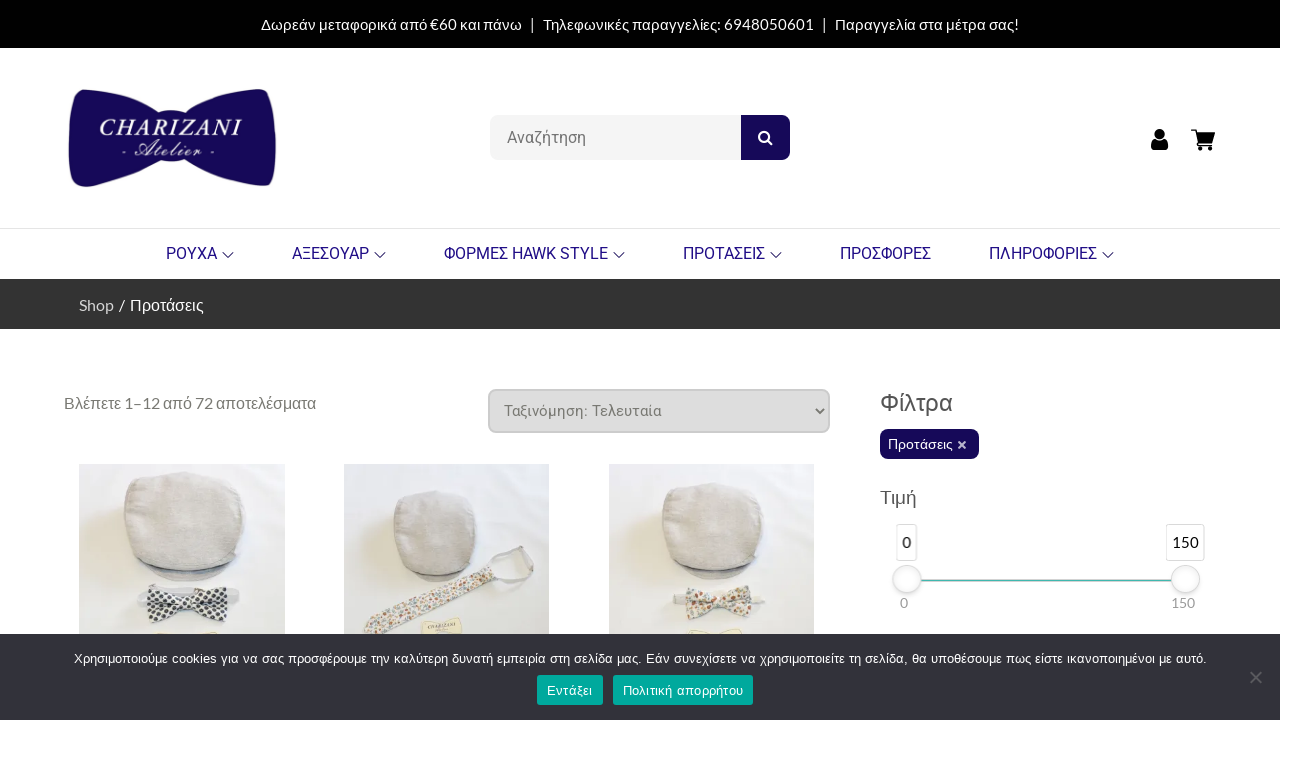

--- FILE ---
content_type: text/css
request_url: https://charizani.com/wp-content/plugins/solid-plugins-solid-bundles/public/css/solid-bundles-public.css?ver=1.0.7
body_size: -149
content:
.post-type-archive-solid_bundle .site-content .page-header .page-title {
  display: none; }
.post-type-archive-solid_bundle .site-content .page-header .taxonomy-description {
  font-size: 120%; }

.post-type-archive-solid_bundle .site-content .post-navigation,
.single-solid_bundle .site-content .post-navigation {
  display: none; }

.woocommerce-page .wc-block-components-totals-discount__coupon-list-item[class*="coupon-sbc"] .wc-block-components-chip__remove {
  display: none !important; }
.woocommerce-page.woocommerce-cart .cart_totals tr[class*="coupon-sbc"] td .woocommerce-remove-coupon {
  display: none; }
.woocommerce-page.woocommerce-checkout .shop_table tr[class*="coupon-sbc"] td .woocommerce-remove-coupon {
  display: none; }

/*# sourceMappingURL=solid-bundles-public.css.map */


--- FILE ---
content_type: text/css
request_url: https://charizani.com/wp-content/themes/shopall/style.css?ver=6.8.3
body_size: 22900
content:
/*
Theme Name: Shopall
Theme URI: https://themepalace.com/downloads/shopall
Author: Theme Palace
Author URI: https://themepalace.com
Description: Shopall is a simple, clean, and focused modern product offering deep integration with WooCommerce. Either you are selling physical products or services,Shopall is perfect for creating an online store for your business.  With it, you get multiple premade homepage layouts to select from so, it can be used to create a wide range of online stores with Shopall. Whichever demo you choose, you can import all the content and the configuration settings into your website in just a few clicks. Once the import task is completed, you can then begin adding your own products to your online store. The main strength of the theme is that it is incredibly customizable.
Version: 1.1.1
Requires at least: 4.8
Requires PHP: 5.6
Tested up to: 6.7
License: GNU General Public License v3 or later
License URI: http://www.gnu.org/licenses/gpl-3.0.html
Text Domain: shopall
Tags: translation-ready, custom-background, theme-options, custom-menu, threaded-comments, featured-images, footer-widgets, editor-style, right-sidebar, full-width-template, two-columns, grid-layout, custom-colors, custom-header, custom-logo, featured-image-header, blog, portfolio, entertainment

This theme, like WordPress, is licensed under the GPL.
Use it to make something cool, have fun, and share what you've learned with others.

Shopall is based on Underscores http://underscores.me/, (C) 2012-2016 Automattic, Inc.
Underscores is distributed under the terms of the GNU GPL v2 or later.

Normalizing styles have been helped along thanks to the fine work of
Nicolas Gallagher and Jonathan Neal http://necolas.github.com/normalize.css/
*/

/*--------------------------------------------------------------
>>> TABLE OF CONTENTS:
----------------------------------------------------------------
# Preloader
# Normalize
# Typography
# Elements
# Forms
# Navigation
	## Links
	## Menus
# Accessibility
# Alignments
# Clearings
# Widgets
# Content
	## Posts and pages
	## Comments
# Infinite scroll
# Layouts and Titles
# Media
	## Captions
	## Galleries
# Social Icons
# Breadcrumb List
# Homepage Sections
	## Featured Slider
	## WP Travel Search
	## Recommended Packages
	## About Us Section
	## Call To Action
	## Travel Preparation
	## Travel Destination
	## Client Testimonial
	## Latest Posts

# Blog/Archive/Single
# Footer
# Font Family Options
# Responsive

--------------------------------------------------------------*/

/*--------------------------------------------------------------
# Preloader
--------------------------------------------------------------*/
#loader {
	overflow-x: hidden;
	overflow-y: hidden;
	vertical-align: middle;
	background-color: #fff;
	position:fixed;
	display: table;
	width: 100%;
	top:0;
	height: 100%;
	min-height: 100%;
	z-index:9999;
}

.loader-container {
	position: relative;
	display: table-cell;
	vertical-align: middle;
	z-index: 12;
	text-align:center;
	text-transform: uppercase;
}

#preloader {
	position:relative;
	margin:auto;
	width:100px;
}

#preloader span {
	display:block;
	bottom:0px;
	width: 9px;
	height: 5px;
	background:#fff;
	position:absolute;
	animation: preloader 1.5s  infinite ease-in-out;
}
 
#preloader span:nth-child(2) {
	left:11px;
	animation-delay: .2s;
}
#preloader span:nth-child(3) {
	left:22px;
	animation-delay: .4s;
}
#preloader span:nth-child(4) {
	left:33px;
	animation-delay: .6s;
}
#preloader span:nth-child(5) {
	left:44px;
	animation-delay: .8s;
}

.loader-container svg {
	width: 70px;
	height: 70px;
	fill: #fa311f;
	-webkit-animation: rotating 2s linear infinite;
	-moz-animation: rotating 2s linear infinite;
	-ms-animation: rotating 2s linear infinite;
	-o-animation: rotating 2s linear infinite;
	animation: rotating 2s linear infinite;
}

@keyframes preloader {
    0% {height:5px;transform:translateY(0px);background: #ff2d00;}
    25% {height:30px;transform:translateY(15px);background: #ff2d00;}
    50% {height:5px;transform:translateY(0px);background: #ff2d00;}
    100% {height:5px;transform:translateY(0px);background: #ff2d00;}
}

@-webkit-keyframes rotating /* Safari and Chrome */ {
  from {
    -webkit-transform: rotate(0deg);
    -o-transform: rotate(0deg);
    transform: rotate(0deg);
  }
  to {
    -webkit-transform: rotate(360deg);
    -o-transform: rotate(360deg);
    transform: rotate(360deg);
  }
}
@keyframes rotating {
  from {
    -ms-transform: rotate(0deg);
    -moz-transform: rotate(0deg);
    -webkit-transform: rotate(0deg);
    -o-transform: rotate(0deg);
    transform: rotate(0deg);
  }
  to {
    -ms-transform: rotate(360deg);
    -moz-transform: rotate(360deg);
    -webkit-transform: rotate(360deg);
    -o-transform: rotate(360deg);
    transform: rotate(360deg);
  }
}
.blog-loader {
    text-align: center;
    margin-top: 50px;
}
.blog-loader svg {
    width: 30px;
    height: 30px;
}
#LBloadmore svg.latest-posts-loader,
.blog-loader svg {
    margin-left: 15px;
    animation: infinitepreloader 1.5s  infinite ease-in-out;
}
@keyframes infinitepreloader {
	100%{transform: rotate(180deg);}
}
.backtotop {
    background-color: #fa311f;
    z-index: 300;
    width: 40px;
    height: 40px;
    line-height: 36px;
    font-size: 18px;
    text-align: center;
    position: fixed;
    bottom: -100px;
    right: 25px;
    cursor: pointer;
    -webkit-transition: all .7s ease-in-out;
    -moz-transition: all .7s ease-in-out;
    -o-transition: all .7s ease-in-out;
    -ms-transition: all .7s ease-in-out;
    transition: all .7s ease-in-out;
    color: #fff;
}
.backtotop:hover {
	background-color: #010101;
}
.backtotop svg {
    display: inline-block;
    vertical-align: middle;
    fill: #fff;
}

@-webkit-keyframes colorchange {
	0%   {border-color: #e30048;}
	25%  {border-color: #fa311f;}
	50%  {border-color: #9acf0b;}
	75%  {border-color: #a93d7b;}
	100% {border-color: #f1ad02;}
}

@keyframes colorchange {
	0%   {border-color: #e30048;}
	25%  {border-color: #fa311f;}
	50%  {border-color: #9acf0b;}
	75%  {border-color: #a93d7b;}
	100% {border-color: #f1ad02;}
}
/*--------------------------------------------------------------
# Normalize
--------------------------------------------------------------*/
html {
	font-family: sans-serif;
	-webkit-text-size-adjust: 100%;
	-ms-text-size-adjust:     100%;
}

body {
	margin: 0;
	font-family: 'Lato', sans-serif;
	font-weight: 400;
}

.boxed-layout,
.frame-layout {
    background-image: url('assets/images/pattern.png');
}

.boxed-layout #page,
.frame-layout #page {
    background-color: #fff;
}

#content {
    position: relative;
    overflow-x: hidden;
}

article,
aside,
details,
figcaption,
figure,
footer,
header,
main,
menu,
nav,
section,
summary {
	display: block;
}

audio,
canvas,
progress,
video {
	display: inline-block;
	vertical-align: baseline;
}

audio:not([controls]) {
	display: none;
	height: 0;
}

[hidden],
template {
	display: none;
}

a {
	background-color: transparent;
}

abbr[title] {
	border-bottom: 1px dotted;
}

b,
strong {
	font-weight: bold;
}

dfn {
	font-style: italic;
}

h1 {
	font-size: 52px;
}

h2 {
	font-size: 42px;
}

h3 {
	font-size: 26px;
}

h4 {
	font-size: 20px;
}

h5 {
	font-size: 18px;
}

h6 {
	font-size: 14px;
}

h1,
h2,
h3,
h4,
h5,
h6 {
	clear: both;
	color: #010101;
	margin: 16px 0;
	line-height: 1.35;
	font-weight: 400;
	font-family: 'Roboto', sans-serif;
}

h1 {
	margin: 0 0 16px;
}

mark {
	background: #ff0;
	color: #010101;
}

small {
	font-size: 80%;
}

sub,
sup {
	font-size: 75%;
	line-height: 0;
	position: relative;
	vertical-align: baseline;
}

sup {
	top: -0.5em;
}

sub {
	bottom: -0.25em;
}

img {
	border: 0;
}

figure {
	margin: 1em 40px;
}

hr {
	box-sizing: content-box;
	height: 0;
}

pre {
	overflow: auto;
}

code,
kbd,
pre,
samp {
	font-family: monospace, monospace;
	font-size: 1em;
}

button,
input,
optgroup,
select,
textarea {
	color: inherit;
	font: inherit;
	margin: 0;
}

button {
	overflow: visible;
}

button,
select {
	text-transform: none;
}

button,
html input[type="button"],
input[type="reset"],
input[type="submit"] {
	-webkit-appearance: button;
	cursor: pointer;
}

button[disabled],
html input[disabled] {
	cursor: default;
}

button::-moz-focus-inner,
input::-moz-focus-inner {
	border: 0;
	padding: 0;
}

input {
	line-height: normal;
}

input[type="checkbox"],
input[type="radio"] {
	box-sizing: border-box;
	padding: 0;
}

input[type="number"]::-webkit-inner-spin-button,
input[type="number"]::-webkit-outer-spin-button {
	height: auto;
}

input[type="search"]::-webkit-search-cancel-button,
input[type="search"]::-webkit-search-decoration {
	-webkit-appearance: none;
}

fieldset {
	border: 1px solid #c0c0c0;
	margin: 0 2px;
	padding: 0.35em 0.625em 0.75em;
}

legend {
	border: 0;
	padding: 0;
}

textarea {
	overflow: auto;
}

optgroup {
	font-weight: bold;
}

table {
	border-collapse: collapse;
	border-spacing: 0;
}
tbody {
    text-align: left;
}
tr {
    border: 1px solid #e4e4e4;
}
td,
th {
	padding: 10px;
    font-weight: 400;
}

th {
	color: #010101;
}

td#next {
    text-align: right;
}

.calendar_wrap table {
    display: table;
}

.calendar_wrap th, 
.calendar_wrap td {
    padding: 8px 5px;
}

.site-footer .calendar_wrap th, 
.site-footer .calendar_wrap td {
    color: #fff;
}

.site-footer .calendar_wrap caption {
	color: #fff;
}

/*--------------------------------------------------------------
# Typography
--------------------------------------------------------------*/
body,
button,
input,
select,
textarea {
	color: #797973;
	font-size: 16px;
	font-size: 1rem;
	line-height: 28px;
    word-wrap: break-word;
}
p {
	margin: 0 0 1em;
}
p:last-child {
	margin-bottom: 0;
}
dfn,
cite,
em,
i {
	font-style: italic;
}

blockquote {
	margin: 0 1.5em;
}

address {
	margin: 0 0 1.5em;
}

pre {
	background: #eee;
	font-family: "Courier 10 Pitch", Courier, monospace;
	font-size: 15px;
	font-size: 0.9375rem;
	line-height: 1.6;
	margin-bottom: 1.6em;
	max-width: 100%;
	overflow: auto;
	padding: 1.6em;
}

code,
kbd,
tt,
var {
	font-family: Monaco, Consolas, "Andale Mono", "DejaVu Sans Mono", monospace;
	font-size: 15px;
	font-size: 0.9375rem;
}

abbr,
acronym {
	border-bottom: 1px dotted #666;
	cursor: help;
}

mark,
ins {
	background: #fff9c0;
	text-decoration: none;
}

big {
	font-size: 125%;
}

/*--------------------------------------------------------------
# Elements
--------------------------------------------------------------*/
html {
	box-sizing: border-box;
}

*,
*:before,
*:after { /* Inherit box-sizing to make it easier to change the property for components that leverage other behavior; see http://css-tricks.com/inheriting-box-sizing-probably-slightly-better-best-practice/ */
	box-sizing: inherit;
}

body {
	background: #fff; /* Fallback for when there is no custom background color defined. */
    overflow-x: hidden;
}

blockquote {
    padding: 15px 0;
    font-size: 18px;
    line-height: 35px;
    font-weight: 300;
    position: relative;
    margin: 0 0 21px;
}

blockquote p {
    margin-bottom: 0;
}

blockquote.alignright {
    padding-right: 0;
    margin-bottom: 14px;
}

hr {
	background-color: #ccc;
	border: 0;
	height: 1px;
	margin-bottom: 1.5em;
}

ul,
ol {
	margin: 0 0 21px;
    padding-left: 1.5em;
}

ul {
	list-style: disc;
}

ol {
	list-style: decimal;
}

li > ul,
li > ol {
	margin-bottom: 0;
	margin-left: 0.5em;
}

dt {
	font-weight: bold;
    margin-bottom: 1em;
}

dd {
	margin: 0 1.5em 1.5em;
}

img {
	height: auto; /* Make sure images are scaled correctly. */
	max-width: 100%; /* Adhere to container width. */
	vertical-align: middle;
}

figure {
	margin: 0; /* Extra wide images within figure tags don't overflow the content area. */
}

table {
	margin: 0 0 1.5em;
	width: 100%;
    display: inline-block;
}

/*--------------------------------------------------------------
# Forms
--------------------------------------------------------------*/
button,
input[type="button"],
input[type="reset"],
input[type="submit"] {
	padding: 5px 40px;
    font-weight: 500;
    display: inline-block;
    position: relative;
    text-align: center;
    border: 1px solid #010101;
    background-color: #010101;
    color: #fff;
    text-transform: uppercase;
    font-family: 'Roboto', sans-serif;
    -webkit-transition: all 0.3s ease-in-out;
    -moz-transition: all 0.3s ease-in-out;
    -ms-transition: all 0.3s ease-in-out;
    -o-transition: all 0.3s ease-in-out;
    transition: all 0.3s ease-in-out;
}

button:hover,
input[type="button"]:hover,
input[type="reset"]:hover,
input[type="submit"]:hover {
	border-color: #fa311f;
    background-color: #fa311f;
    color: #fff;
    text-decoration: none;
}

button:focus,
input[type="button"]:focus,
input[type="reset"]:focus,
input[type="submit"]:focus,
button:active,
input[type="button"]:active,
input[type="reset"]:active,
input[type="submit"]:active {
	border-color: #fa311f;
    background-color: #fa311f;
    color: #fff;
    text-decoration: none;
}

input[type="text"],
input[type="email"],
input[type="url"],
input[type="password"],
input[type="search"],
input[type="number"],
input[type="tel"],
input[type="range"],
input[type="date"],
input[type="month"],
input[type="week"],
input[type="time"],
input[type="datetime"],
input[type="datetime-local"],
input[type="color"],
textarea {
	color: #010101;
	border: 1px solid #f5f5f5;
	padding: 5px 10px;
	background-color: #f5f5f5;
}

select {
	border: 1px solid #ccc;
}

input[type="text"]:focus,
input[type="email"]:focus,
input[type="url"]:focus,
input[type="password"]:focus,
input[type="search"]:focus,
input[type="number"]:focus,
input[type="tel"]:focus,
input[type="range"]:focus,
input[type="date"]:focus,
input[type="month"]:focus,
input[type="week"]:focus,
input[type="time"]:focus,
input[type="datetime"]:focus,
input[type="datetime-local"]:focus,
input[type="color"]:focus,
textarea:focus {
	color: #010101;
	outline: thin dotted;
}

textarea {
	width: 100%;
}
#respond input,
.wpcf7 input {
    width: 100%;
}
p.form-submit {
    clear: both;
    display: inline-block;
    position: relative;
}
.comment-notes {
    margin-top: 0;
    margin-bottom: 20px;
}
#respond label {
    color: #273238;
    margin-bottom: 5px;
    display: block;
}
#commentform p {    
    margin-bottom: 21px;
}
.customize-support #commentform p.comment-form-comment {
    margin-bottom: 10px;
}
#commentform p.form-submit {
	margin: 0;
}
#comments {
    margin: 60px 0 0;
}
#respond .comment-form-cookies-consent input[type="checkbox"], 
.comment-form-cookies-consent input[type="checkbox"] {
    width: auto;
    float: left;
    height: auto;
    min-height: auto;
    margin-right: 10px;
}
#respond .comment-form-cookies-consent label, 
.comment-form-cookies-consent label {
    display: table;
    margin: 0;
    line-height: 1;
}
.comment-form-cookies-consent {
    clear: both;
    margin-top: 15px;
    display: inline-block;
    width: 100%;
}
/*--------------------------------------------------------------
# Navigation
--------------------------------------------------------------*/
/*--------------------------------------------------------------
## Links
--------------------------------------------------------------*/
a {
	color: #fa311f;
	text-decoration: underline;
}

a:hover,
a:focus,
a:active {
	color: #010101;
}

a:focus {
	outline: thin dotted;
}

/*--------------------------------------------------------------
## Top Bar
--------------------------------------------------------------*/
#top-bar {
    background-color: #010101;
    color: #fff;
    padding: 10px 0;
    text-align: center;
    z-index: 10;
}
#top-bar .contact-info {
	list-style: none;
	margin: 0;
    padding: 10px 0;
}
#top-bar .contact-info li a:not(:last-child):after {
    content: ",";
}
#top-bar .contact-info a {
	color: #fff;
}
#top-bar .contact-info a:hover,
#top-bar .contact-info a:focus {
    opacity: 0.9;
}
#top-bar .contact-info a:hover svg,
#top-bar .contact-info a:focus svg {
    fill: #fff;
}
#top-bar .contact-info svg {
    margin-right: 10px;
    display: inline-block;
}
#top-bar svg.icon-up,
#top-bar svg.icon-down {
    margin: auto;
    display: block;
    cursor: pointer;
    fill: #fff;
}
#top-bar ul {
    padding: 0;
    margin: 0;
}
#top-bar svg.icon-up,
#top-bar.top-menu-active svg.icon-down {
    display: none;
}
#top-bar.top-menu-active svg.icon-up {
    display: block;
}
.secondary-menu {
    float: right;
}
#top-bar ul li {
    float: left;
    list-style: none;
}
#top-bar .col-1 .hentry {
    text-align: center;
}
#top-bar .col-1 ul li {
	float: none;
	display: inline-block;
}
#top-bar .col-1 .secondary-menu {
	float: none;
}
.secondary-menu a {
    color: #738f9d;
}
#top-bar svg {
	fill: #fff;
}
#top-bar .social-icons li a svg {
    width: 18px;
    height: 18px;
}
#top-bar ul.social-icons li {
	margin-right: 5px;
}
#top-bar ul.social-icons li:last-child {
	margin-right: 0;
}
#top-bar ul.social-icons li a:hover svg,
#top-bar ul.social-icons li a:focus svg {
	fill: #fff;
}
#top-bar .secondary-menu ul {
    padding: 5px 0;
}
.secondary-menu ul {
    float: left;
}
/*--------------------------------------------------------------
## Menus
--------------------------------------------------------------*/
#masthead {
    position: relative;
    width: 100%;
    z-index: 3000;
    background-color: #fff;
    -webkit-transition: all 0.3s ease-in-out;
    -moz-transition: all 0.3s ease-in-out;
    -ms-transition: all 0.3s ease-in-out;
    -o-transition: all 0.3s ease-in-out;
    transition: all 0.3s ease-in-out;
}
.site-branding-wrapper {
    border-bottom: 1px solid #e5e5e5;
    text-align: center;
    padding: 30px 0;
}
.site-branding-wrapper .social-menu + .site-branding, 
.site-branding-wrapper .site-branding + .login-register,
.site-branding-wrapper .social-menu + .login-register {
    margin-top: 15px;
}
.site-branding {
    text-align: center;
}
.site-logo, 
#site-identity {
    display: inline-block;
    vertical-align: middle;
}
.site-logo + #site-identity {
    margin-left: 15px;
}
.site-title {
    font-size: 32px;
    margin: 0;
    font-weight: bold;
    line-height: 1.3;
}
.site-title a {
    color: #010101;
    text-decoration: none;
    font-family: 'Lato', sans-serif;
    -webkit-transition: all 0.3s ease-in-out;
    -moz-transition: all 0.3s ease-in-out;
    -ms-transition: all 0.3s ease-in-out;
    -o-transition: all 0.3s ease-in-out;
    transition: all 0.3s ease-in-out;
}
.site-title a:hover,
.site-title a:focus {
	color: #fa311f;
}
.site-description {
    margin: 0;
    color: #010101;
    line-height: 1.3;
    font-weight: 600;
    letter-spacing: 0.05em;
    font-size: 16px;
}
.site-logo img {
    max-height: 80px;
    width: auto;
    -webkit-transition: all 0.3s ease-in-out;
    -moz-transition: all 0.3s ease-in-out;
    -ms-transition: all 0.3s ease-in-out;
    -o-transition: all 0.3s ease-in-out;
    transition: all 0.3s ease-in-out;
}
.site-branding-wrapper ul.login-register li a {
    color: #010101;
    text-decoration: none;
}
.site-branding-wrapper ul.login-register li a:hover,
.site-branding-wrapper ul.login-register li a:focus {
	color: #fa311f;
}
.site-branding-wrapper ul.login-register li a:hover svg,
.site-branding-wrapper ul.login-register li a:focus svg {
	fill: #fa311f;
}
.site-branding-wrapper ul.login-register {
    list-style: none;
    margin: 0;
    padding: 0;
}
.site-branding-wrapper ul.login-register li {
    display: inline-block;
    vertical-align: middle;
}
.site-branding-wrapper ul.login-register > li:not(:last-child) {
    border-right: 1px solid rgba(1, 1, 1, 0.20);
    padding-right: 20px;
    margin-right: 15px;
}
.site-branding-wrapper ul.login-register li svg {
    margin-right: 10px;
}
.site-branding-wrapper ul.login-register li.cart-count svg {
	margin-left: 10px;
    margin-right: 0;
}
.site-branding-wrapper form.search-form button.search-submit,
.site-branding-wrapper form.search-form button.search-submit:hover,
.site-branding-wrapper form.search-form button.search-submit:focus {
    background-color: transparent;
}
.site-branding-wrapper form.search-form button.search-submit svg {
	fill: #010101;
}
.site-branding-wrapper form.search-form button.search-submit:hover svg,
.site-branding-wrapper form.search-form button.search-submit:focus svg {
	fill: #fa311f;
}
.main-navigation {
	display: block;
    position: relative;
}
.main-navigation ul#primary-menu li.current-menu-item > a,
.main-navigation ul#primary-menu li:hover > a,
.main-navigation ul#primary-menu li:focus > a {
    color: #fa311f;
}
.main-navigation ul#primary-menu li:hover > svg,
.main-navigation ul#primary-menu li:focus > svg,
.main-navigation ul#primary-menu .focus > a > svg,
.main-navigation li.menu-item-has-children:hover > a > svg,
.main-navigation li.menu-item-has-children:focus > a > svg,
.main-navigation li.menu-item-has-children > a:hover > svg,
.main-navigation li.menu-item-has-children > a:focus > svg,
.main-navigation ul#primary-menu > li.current-menu-item > a > svg {
    fill: #fa311f;
}
.main-navigation ul ul {
    background-color: #fff;
    text-align: left;
    padding: 0;
}
.main-navigation ul.sub-menu li a {
    padding: 8px 15px;
    color: #010101;
}
.main-navigation ul.sub-menu a:after {
	float: right;
}
.main-navigation ul {
	display: none;
	list-style: none;
	margin: 0;
	padding-left: 0;
}

.main-navigation li {
	position: relative;
}

.main-navigation ul.nav-menu > li > a {
    padding: 11px 10px;
}
.main-navigation form.search-form input {
    background-color: #010101;
    border-color: #010101;
    color: #010101;
    font-weight: 400;
}
.site-branding-wrapper .search-menu svg {
    fill: #010101;
}
.site-branding-wrapper .search-menu a:hover svg,
.site-branding-wrapper .search-menu a:focus svg {
	fill: #fa311f;
}
.site-branding-wrapper li.search-menu a.search-active svg {
	fill: #010101;
}
.main-navigation a:hover,
.main-navigation a:focus,
.main-navigation ul.nav-menu > li > a:hover,
.main-navigation ul.nav-menu > li > a:focus,
.main-navigation ul.nav-menu > .focus > a {
    color: #fa311f;
}
.main-navigation a {
    display: block;
    text-decoration: none;
    color: #010101;
    position: relative;
    text-transform: uppercase;
    font-family: 'Roboto', sans-serif;
}
.main-navigation ul ul {
	float: left;
	position: absolute;
	top: 100%;
	left: -999em;
	z-index: 99999;
}
.main-navigation ul ul ul {
	left: -999em;
	top: 0;
}
.main-navigation ul ul a {
	width: 250px;
}
.main-navigation .current_page_item > a,
.main-navigation .current-menu-item > a,
.main-navigation .current_page_ancestor > a,
.main-navigation .current-menu-ancestor > a {
	color: #010101;
}
.main-navigation .count {
    float: right;
    background-color: #fa311f;
    width: 20px;
    height: 20px;
    border-radius: 20px;
    text-align: center;
    line-height: 1.1;
    margin-top: 5px;
}
form.search-form {
    width: 100%;
    max-width: 100%;
    position: relative;
}
.main-navigation form.search-form {
    min-width: 320px;
}
input.search-field {
    height: 45px;
    border-radius: 0;
    padding: 0 50px 0 15px;
    width: 100%;
}
.main-navigation svg.icon-close {
    display: none;
}
svg {
    width: 16px;
    height: 16px;
    display: inline-block;
    vertical-align: middle;
}
svg.icon-search,
svg.icon-close {
    width: 15px;
    height: 15px;
    fill: #fff;
}
.main-navigation svg.icon-down {
    width: 12px;
    height: 12px;
    margin-left: 5px;
}
.main-navigation .sub-menu svg {
    width: 12px;
    height: 12px;
    fill: #010101;
    position: absolute;
    right: 15px;
    top: 50%;
    -webkit-transform: translateY(-50%) rotate(-180deg);
    -moz-transform: translateY(-50%) rotate(-180deg);
    -ms-transform: translateY(-50%) rotate(-180deg);
    -o-transform: translateY(-50%) rotate(-180deg);
    transform: translateY(-50%) rotate(-180deg);
}
.menu-toggle {
    border-radius: 0;
    font-size: 16px;
    padding: 0 10px;
    margin: auto;
    height: 50px;
    position: relative;
    background-color: transparent;
    border: none;
    width: 100px;
    display: flex;
    align-items: center;
    justify-content: space-between;
    flex-direction: row-reverse;
}
.menu-toggle .icon-close {
    width: 18px;
    height: 18px;
    margin-left: 10px;
    fill: #010101;
}
.menu-toggle:focus {
    outline: thin dotted #000;
}
.menu-open .menu-toggle .icon-close {
	display: inline-block;
}
.menu-toggle:hover,
.menu-toggle:focus {
	background-color: transparent;
}
.menu-toggle svg {
    fill: #010101;
}
.menu-label {
    color: #010101;
    margin-left: 7px;
}
svg.icon-menu {
    width: 30px;
    height: 30px;
}
.menu-open svg.icon-menu {
    display: none;
}
button.dropdown-toggle {
    padding: 0;
    position: absolute;
    top: 0;
    right: 0;
    background-color: transparent;
    border: none;
    width: 45px;
    height: 55px;
    line-height: 62px;
}
.main-navigation .dropdown-toggle.active > svg {
    -webkit-transform: rotate(180deg);
    -moz-transform: rotate(180deg);
    -ms-transform: rotate(180deg);
    -o-transform: rotate(180deg);
    transform: rotate(180deg);
    -webkit-transform-origin: 50% 50%;
    -moz-transform-origin: 50% 50%;
    -ms-transform-origin: 50% 50%;
    -o-transform-origin: 50% 50%;
    transform-origin: 50% 50%;
}
.menu-overlay {
    -webkit-transition: 0.5s ease-in-out;
    -moz-transition: 0.5s ease-in-out;
    -ms-transition: 0.5s ease-in-out;
    -o-transition: 0.5s ease-in-out;
    transition: 0.5s ease-in-out;
}
.menu-overlay.active {
    background-color: #000;
    position: absolute;
    left: 0;
    top: 0;
    width: 100%;
    height: 100%;
    opacity: 0.8;
    z-index: 3;
}

.site-main .comment-navigation,
.site-main .posts-navigation,
.site-main .post-navigation {
	margin: 50px 0 0;
	overflow: hidden;
}

.comment-navigation .nav-previous,
.posts-navigation .nav-previous,
.post-navigation .nav-previous {
	float: left;
	width: 50%;
	position: relative;
}

.comment-navigation .nav-next,
.posts-navigation .nav-next,
.post-navigation .nav-next {
	float: right;
	text-align: right;
	width: 50%;
	position: relative;
}
.post-navigation a, 
.posts-navigation a {
    font-weight: 400;
    color: #fa311f;
}
.post-navigation a:hover, 
.posts-navigation a:hover,
.post-navigation a:focus, 
.posts-navigation a:focus {
	color: #010101;
}
.post-navigation, 
.posts-navigation {
    padding: 0;
    position: relative;
    clear: both;
}
.pagination .page-numbers,
.pagination .page-numbers.dots:hover,
.pagination .page-numbers.dots:focus,
.pagination .page-numbers.prev,
.pagination .page-numbers.next {
    text-align: center;
    line-height: 40px;
    width: 40px;
    height: 40px;
    display: inline-block;
    vertical-align: middle;
    margin-right: 5px;
    color: #010101;
    background-color: transparent;
    border: 1px solid #ccc;
}
.pagination .page-numbers.current,
.pagination .page-numbers:hover,
.pagination .page-numbers:focus {
    color: #fff;
    border-color: #fa311f;
    background-color: #fa311f;
}
.pagination .prev.page-numbers img {
    -webkit-transform: rotate(-180deg);
    -moz-transform: rotate(-180deg);
    -ms-transform: rotate(-180deg);
    -o-transform: rotate(-180deg);
    transform: rotate(-180deg);
}
.pagination img {
	opacity: 0.4;
    -webkit-filter: grayscale(100%);
    filter: grayscale(100%);
}
.pagination a:hover img,
.pagination a:focus img {
	opacity: 1;
	-webkit-filter: grayscale(0);
    filter: grayscale(0);
}
.nav-previous span {
    padding-left: 20px;
    float: left;
    text-align: left;
}
.nav-next span {
    padding-right: 20px;
    float: right;
    text-align: right;
}
.navigation .nav-previous svg {
    position: absolute;
    top: 35px;
    left: 20px;
}
.navigation .nav-next svg {
    position: absolute;
    top: 35px;
    right: 20px;
}
.post-navigation span,
.posts-navigation span {
    display: table;
}
.navigation.post-navigation, 
.navigation.posts-navigation {
    background-color: #f5f5f3;
}
.navigation.posts-navigation {
    margin-top: 25px;
    background-color: #fff;
    box-shadow: 0px 0px 30px 0px rgba(0, 0, 0, 0.1);
}
.navigation.post-navigation .nav-previous, 
.navigation.posts-navigation .nav-previous,
.navigation.post-navigation .nav-next, 
.navigation.posts-navigation .nav-next {
	padding: 26px;
}
.navigation.post-navigation a,
.navigation.posts-navigation a {
	font-size: 22px;
	color: #010101;
}
.navigation.post-navigation a:hover,
.navigation.posts-navigation a:hover,
.navigation.post-navigation a:focus,
.navigation.posts-navigation a:focus {
	color: #fa311f;
}
/*--------------------------------------------------------------
# Accessibility
--------------------------------------------------------------*/
/* Text meant only for screen readers. */
.screen-reader-text {
	clip: rect(1px, 1px, 1px, 1px);
	position: absolute !important;
	height: 1px;
	width: 1px;
	overflow: hidden;
	word-wrap: normal !important; /* Many screen reader and browser combinations announce broken words as they would appear visually. */
}

.screen-reader-text:focus {
	background-color: #f1f1f1;
	border-radius: 3px;
	box-shadow: 0 0 2px 2px rgba(0, 0, 0, 0.6);
	clip: auto !important;
	color: #21759b;
	display: block;
	font-size: 14px;
	font-size: 0.875rem;
	font-weight: bold;
	height: auto;
	left: 5px;
	line-height: normal;
	padding: 15px 23px 14px;
	text-decoration: none;
	top: 5px;
	width: auto;
	z-index: 100000; /* Above WP toolbar. */
}

/* Do not show the outline on the skip link target. */
#content[tabindex="-1"]:focus {
	outline: 0;
}

/*--------------------------------------------------------------
# Alignments
--------------------------------------------------------------*/
.alignleft {
	display: inline;
	float: left;
	margin-right: 1.5em;
}

.alignright {
	display: inline;
	float: right;
	margin-left: 1.5em;
}

.aligncenter {
	clear: both;
	display: block;
	margin-left: auto;
	margin-right: auto;
}

/*--------------------------------------------------------------
# Clearings
--------------------------------------------------------------*/
.clear:before,
.clear:after,
.entry-content:before,
.entry-content:after,
.comment-content:before,
.comment-content:after,
.site-header:before,
.site-header:after,
.site-content:before,
.site-content:after,
.site-footer:before,
.site-footer:after,
.footer-widgets-area:before,
.footer-widgets-area:after,
.wrapper:before,
.wrapper:after,
.archive-blog-wrapper ul.post-categories:before,
.archive-blog-wrapper ul.post-categories:after {
	content: "";
	display: table;
	table-layout: fixed;
}

.clear:after,
.entry-content:after,
.comment-content:after,
.site-header:after,
.site-content:after,
.site-footer:after,
.footer-widgets-area:before,
.footer-widgets-area:after,
.wrapper:before,
.wrapper:after,
.archive-blog-wrapper ul.post-categories:before,
.archive-blog-wrapper ul.post-categories:after {
	clear: both;
}

/*--------------------------------------------------------------
# Widgets
--------------------------------------------------------------*/
.widget {
	margin: 0 0 1.3em;
}
.widget:last-child {
    margin-bottom: 0;
}

.widget_tag_cloud .tagcloud a {
    font-size: 14px !important;
    border: 1px solid #aaa;
    display: inline-block;
    line-height: 1;
    padding: 5px;
    margin-right: 5px;
    margin-bottom: 5px;
}

#colophon .widget {
	margin: 0 0 40px;
}

#colophon .widget.widget_text {
	margin-bottom: 35px;
}

#colophon .widget:last-child {
    margin-bottom: 0;
}

#secondary .widget {
    margin-bottom: 25px;
    background-color: #f5f5f3;
    padding: 25px;
}

#secondary .widget:last-child {
    margin-bottom: 0;
}

/* Make sure select elements fit in widgets. */
.widget select {
	max-width: 100%;
    background-color: #f6f6f6;
    padding: 10px;
    border: none;
    width: 100%;
    max-width: 300px;
}

.widget input {
    height: 40px;
    border-radius: 0;
    padding: 0 15px;
}

form.search-form button.search-submit {
    width: 50px;
    height: 50px;
    position: absolute;
    right: 0;
    top: 0;
    background-color: #fa311f;
    border: none;
    border-radius: 0;
    padding: 0;
}
form.search-form button.search-submit svg {
	fill: #fff;
	width: 16px;
    height: 16px;
}
form.search-form button.search-submit:hover,
form.search-form button.search-submit:focus {
	background-color: #000;
}
form.search-form button.search-submit:hover svg,
form.search-form button.search-submit:focus svg {
	fill: #fff;
}
form.search-form input {
	border: none;
}
form.search-form input {
    padding: 0 40px 0 15px;
    height: 50px;
    background-color: #f5f5f3;
}
form.search-form {
    position: relative;
}

form.search-form input {
    width: 100%;
    padding: 0 40px 0 15px;
    font-weight: 300;
}

#wp-calendar tbody td {
    text-align: center;
}

#wp-calendar caption {
    margin-bottom: 15px;
    text-align: left;
}
#colophon .widget.widget_calendar th {
    color: #fff;
}
.widget ul {
    list-style: none;
    padding: 0;
    margin: 0;
}

#secondary .widget.tp-instagram ul li.hentry {
    margin: 0;
}
.widget-title {
    font-size: 16px;
    margin: 0 0 35px;
}

.widget li:not(:last-child) {
    margin-bottom: 20px;
}

.tp-instagram ul {
    list-style: none;
    margin: -5px;
    padding: 0;
}
.widget.tp-instagram li {
	margin: 0;
	padding: 5px;
}
.tp-instagram .col-1 li {
	width: 100%;
	float: none;
}
.tp-instagram .col-2 li {
	width: 50%;
	float: left;
}
.tp-instagram .col-3 li {
	width: 33.33%;
	float: left;
}
.tp-instagram .col-4 li {
	width: 25%;
	float: left;
}
.tp-instagram .col-5 li {
	width: 20%;
	float: left;
}
.tp-instagram li img {
	width: 100%;
}
.tp-instagram .col-2 li:nth-child(2n+1) {
	clear: left;
}
.tp-instagram .col-3 li:nth-child(3n+1) {
	clear: left;
}
.tp-instagram .col-4 li:nth-child(4n+1) {
	clear: left;
}
.tp-instagram .col-5 li:nth-child(5n+1) {
	clear: left;
}
.footer-widgets-area .tp-instagram ul.col-1 .hentry {
    width: 100%;
}
.footer-widgets-area .tp-instagram ul.col-2 .hentry {
    width: 50%;
}
.footer-widgets-area .tp-instagram ul.col-3 .hentry {
    width: 33.33%;
}
.footer-widgets-area .tp-instagram ul.col-4 .hentry {
    width: 25%;
}
.footer-widgets-area .tp-instagram ul.col-5 .hentry {
    width: 20%;
}
.footer-widgets-area .tp-instagram ul.col-2 .hentry:nth-child(2n+1) {
    clear: left;
}

.right-sidebar #secondary, 
.left-sidebar #secondary {
	margin-top: 50px;
}
#secondary {
    position: relative;
    overflow: hidden;
}
#secondary .widget_search form.search-form input,
#secondary .wp-block-search__input  {
	background-color: #fff;
}
.wp-block-search__button {
    height: 40px;
    background-color: #fa311f;
    border: none;
    border-radius: 0;
    color: #fff;
}
.wp-block-search__button:hover,
.wp-block-search__button:focus {
    background-color: #000;
}
#secondary .widget-title,
#secondary .widgettitle,
#secondary .widget.widget_block h1,
#secondary .widget.widget_block h2,
#secondary .widget.widget_block h3,
#secondary .widget.widget_block h4  {
	font-size: 22px;
    margin-bottom: 5px;
    font-weight: 500;
}
.widget_popular_post ul,
.widget_latest_post ul {
    padding: 0;
    margin: 0;
    list-style: none;
    clear: both;
    display: table;
}
.widget.widget_popular_post ul li,
.widget.widget_latest_post ul li {
    clear: both;
    margin-bottom: 20px;
    display: inline-block;
    width: 100%;
}
.widget.widget_popular_post ul li:last-child,
.widget.widget_latest_post ul li:last-child {
	margin-bottom: 0;
	padding-bottom: 0;
	border-bottom: none;
}
.widget_popular_post h3,
.widget_latest_post h3 {
    display: table-row;
    margin: 0;
    font-size: 16px;
    line-height: 1.5;
}
.widget_popular_post .entry-meta {
    margin-top: 10px;
}
.widget_popular_post time,
.widget_latest_post time {
    margin-top: 5px;
    display: inline-block;
    font-size: 12px;
}
.widget_popular_post h3 a,
.widget_latest_post h3 a,
.widget_popular_post a time,
.widget_popular_post time,
.widget_latest_post a time,
.widget_latest_post time {
    color: #010101;
}
.widget_popular_post img,
.widget_latest_post img {
    width: 116px;
    height: 95px;
    object-fit: cover;
    margin-right: 20px;
    float: left;
}
.textwidget img {
    margin-bottom: 30px;
    display: block;
}
.widget.widget_text .btn {
	margin-top: 20px;
}
.widget_featured_courses .image-wrapper img,
.widget_popular_courses .image-wrapper img {
    width: 80px;
    height: 80px;
    object-fit: cover;
    margin-right: 20px;
    border-radius: 5px;
    float: left;
}
.widget_featured_courses .course-wrapper,
.widget_popular_courses .course-wrapper {
    display: table;
}
.widget_featured_courses .course-wrapper h5,
.widget_popular_courses .course-wrapper h5 {
	margin: 0 0 4px;
    font-size: 18px;
}
.widget_featured_courses .course-wrapper h5 a,
.widget_popular_courses .course-wrapper h5 a {
	color: #72757a;
}
.widget_featured_courses .tp-course-price-label,
.widget_popular_courses .tp-course-price-label {
	display: none;
}
.widget_featured_courses .tp-course-price,
.widget_popular_courses .tp-course-price {
	font-size: 18px;
}
.widget_featured_courses ul li,
.widget_popular_courses ul li {
    clear: both;
    display: table;
    width: 100%;
}
#colophon .widget .social-icons li a:hover svg,
#colophon .widget .social-icons li a:focus svg {
	fill: #fff;
}
.widget_contact_info ul {
    margin: 0;
    padding: 0;
    list-style: none;
}
.widget_categories li {
    position: relative;
}
.widget_categories .has-post-thumbnail a {
    position: absolute;
    background-color: #fff;
    top: 20px;
    left: 20px;
    color: #010101;
    padding: 6px 19px;
    text-transform: uppercase;
}
#secondary .widget_categories li.has-post-thumbnail:not(:last-child) {
    margin-bottom: 20px;
}
#secondary .cat-links a,
#secondary a:hover,
#secondary a:focus {
	color: #fa311f;
}
#secondary a {
	color: #333;
    font-family: 'Roboto', sans-serif;
}
#secondary .widget li:not(:last-child) {
    margin-bottom: 0;
    border-bottom: 1px solid rgba(0, 0, 0, 0.10);
}
#secondary .widget.widget_popular_post li:not(:last-child) {
    margin-bottom: 20px;
}
#secondary .widget_social_icons ul {
    display: -webkit-flex;
    display: flex;
    align-items: center;
    justify-content: space-between;
    flex-direction: row;
}
#secondary .widget_social_icons {
    margin-bottom: 30px;
}
#secondary .widget ul li ul {
    padding-top: 5px;
    padding-left: 15px;
}
.widget_recent_entries .post-date {
    display: block;
}
#secondary .widget > ul li, 
#secondary .widget_nav_menu ul li {
    padding: 10px 0;
}
#secondary .widget li:before {
    content: "\f105";
    font-family: "FontAwesome";
    margin-right: 10px;
}
.tp-instagram li a:before,
.widget_latest_post a:before,
.widget_popular_post a:before,
.widget_contact_info a:before {
	display: none;
}
#colophon .widget_contact_info li:before {
	content: "-";
	margin-right: 5px;
}
.tp-instagram ul {
	margin: -3px;
	clear: both;
	display: table;
	width: 100%;
}
.tp-instagram ul li {
	padding: 3px;
}
.tp-instagram ul.col-1 li {
	width: 100%;
}
.tp-instagram ul.col-2 li {
	width: 50%;
	float: left;
}
.tp-instagram ul.col-3 li {
	width: 33.33%;
	float: left;
}
.tp-instagram ul.col-4 li {
	width: 25%;
	float: left;
}
.tp-instagram ul.col-5 li {
	width: 20%;
	float: left;
}
.tp-instagram ul.col-2 li:nth-child(2n+1),
.tp-instagram ul.col-3 li:nth-child(3n+1),
.tp-instagram ul.col-4 li:nth-child(4n+1),
.tp-instagram ul.col-5 li:nth-child(5n+1) {
	clear: left;
}
.footer-widgets-area.col-4 .tp-instagram ul .hentry:nth-child(4n+1) {
	clear: none;
}
.footer-widgets-area.col-4 .tp-instagram .hentry,
.footer-widgets-area.col-4 .tp-instagram .hentry:nth-child(odd) {
	padding: 3px;
	margin: 0;
}
.footer-widgets-area .widget_popular_post h3 a, 
.footer-widgets-area .widget_latest_post h3 a, 
.footer-widgets-area .widget_popular_post a time, 
.footer-widgets-area .widget_popular_post time, 
.footer-widgets-area .widget_latest_post a time, 
.footer-widgets-area .widget_latest_post time {
	color: #fff;
}
.footer-widgets-area .widget_popular_post time, 
.footer-widgets-area .widget_latest_post time {
	display: table-row;
    font-size: 12px;
}
#secondary .widget.tp-instagram li, 
#secondary .widget.tp-instagram li:first-child,
#secondary .widget.tp-instagram li:hover {
    border: none;
    padding: 3px;
    background-color: transparent;
}
#secondary .widget.food_restro_pro_social_link li, 
#secondary .widget.food_restro_pro_social_link li:first-child,
#secondary .widget.food_restro_pro_social_link li:hover {
	border: none;
	padding: 0;
}
#secondary .social-icons li {
	margin-right: 5px;
	margin-bottom: 5px;
}
#secondary .social-icons li a {
	width: 40px;
	height: 40px;
	line-height: 40px;
}
#secondary .widget.widget_latest_post li, 
#secondary .widget.widget_latest_post li:first-child,
#secondary .widget.widget_latest_post li:hover,
#secondary .widget.widget_popular_post li, 
#secondary .widget.widget_popular_post li:first-child,
#secondary .widget.widget_popular_post li:hover {
    padding: 0;
    border: none;
    background-color: transparent;
}
#secondary .widget.widget_latest_post h3 a,
#secondary .widget.widget_popular_post h3 a {
	font-weight: 600;
}
#secondary .widget.widget_latest_post li:not(:last-child),
#secondary .widget.widget_popular_post li:not(:last-child) {
	margin-bottom: 10px;
}
.footer-widgets-area .widget.widget_latest_post ul li:not(:last-child),
.footer-widgets-area .widget.widget_popular_post ul li:not(:last-child) {
	margin-bottom: 5px;
}
#secondary .food_restro_pro_contact_info li {
	color: #333;
    font-family: 'Roboto', sans-serif;
}
/*--------------------------------------------------------------
# Content
--------------------------------------------------------------*/
/*--------------------------------------------------------------
## Posts and pages
--------------------------------------------------------------*/
.sticky {
	display: block;
}
.hentry {
	margin: 0;
}

.updated:not(.published) {
	display: none;
}

.single .byline,
.group-blog .byline {
	display: inline;
}

.page-content,
.entry-content,
.entry-summary {
	margin: 0;
}
.page-header span.posted-on {
    margin-bottom: 12px;
    display: inline-block;
    width: 100%;
}
.page-links {
	clear: both;
	margin: 0 0 1.5em;
}
.page-header span.author-name {
    display: block;
    font-size: 16px;
    font-weight: 500;
    line-height: 1;
    color: #010101;
}
.page-header small {
    font-size: 12px;
    color: #fa311f;
}
nav.navigation.pagination {
    margin-top: 50px;
    clear: both;
    display: inline-block;
    width: 100%;
}
.no-sidebar nav.navigation.pagination {
	text-align: center;
}
.navigation.pagination svg {
    fill: #010101;
    width: 16px;
    height: 16px;
    position: relative;
    top: -2px;
    left: -1px;
}
.navigation.pagination a:hover svg,
.navigation.pagination a:focus svg {
    fill: #fff;
}
.navigation.pagination .prev svg,
.navigation.posts-navigation .nav-previous svg, 
.navigation.post-navigation .nav-previous svg {
    -webkit-transform: rotate(-90deg);
    -moz-transform: rotate(-90deg);
    -ms-transform: rotate(-90deg);
    -o-transform: rotate(-90deg);
    transform: rotate(-90deg);
}
.navigation.pagination .next svg {
	left: auto;
    right: -1px;
}
.navigation.pagination .next svg,
.navigation.posts-navigation .nav-next svg, 
.navigation.post-navigation .nav-next svg {
	-webkit-transform: rotate(90deg);
    -moz-transform: rotate(90deg);
    -ms-transform: rotate(90deg);
    -o-transform: rotate(90deg);
    transform: rotate(90deg);
}
.navigation.posts-navigation svg, 
.navigation.post-navigation svg {
    width: 13px;
    height: 13px;
    fill: #010101;
    display: inline-block;
    vertical-align: middle;
}
.navigation.posts-navigation svg.icon-left, 
.navigation.post-navigation svg.icon-left {
	margin-right: 20px;
}
.navigation.posts-navigation svg.icon-right, 
.navigation.post-navigation svg.icon-right {
	margin-left: 20px;
}
.single-post-wrapper .entry-title {
    font-size: 32px;
    font-weight: 700;
}
.single-post-wrapper .post-categories {
    margin-bottom: 7px;
    display: inline-block;
}
.single-post-wrapper article p {
    margin-top: 0;
    margin-bottom: 28px;
}
.single-post-wrapper article blockquote p {
    margin-bottom: 0;
}
.single-post-wrapper article img {
    margin-bottom: 30px;
}
.single-post-wrapper article .author-image img {
    margin-bottom: 0;
    border-radius: 50%;
}
.single-post-wrapper article p.first-letter:first-letter {
    display: inline-block;
    font-size: 90px;
    line-height: 0.6;
    margin: 16px 16px 0 0;
}
.single-post-wrapper span.posted-on svg,
.single-post-wrapper span.cat-links svg {
    fill: #fa311f;
    display: inline-block;
    vertical-align: middle;
    margin-right: 5px;
    position: relative;
    top: -3px;
}
.single-post-wrapper span.cat-links svg {
	top: -2px;
}
.single-post-wrapper span.posted-on a:hover svg,
.single-post-wrapper span.posted-on a:focus svg,
.single-post-wrapper span.cat-links:hover svg {
    fill: #010101;
}
.single-post-wrapper .entry-meta > span:not(:last-child):after {
	content: "";
	padding: 0 5px;
}
.single-post-wrapper span.cat-links a:not(:last-child):after {
	content: ",";
	color: #010101;
	padding-left: 2px;
	margin-right: 3px;
}
.single.no-sidebar #inner-content-wrapper {
    max-width: 968px;
}
.tags-links {
    display: inline-block;
}
.single-post-wrapper span.tags-links a {
    display: inline-block;
    margin-right: 5px;
    margin-bottom: 10px;
    font-size: 14px;
    color: #72757a;
    font-weight: 400;
}
.single-post-wrapper span.tags-links a:hover,
.single-post-wrapper span.tags-links a:focus {
	color: #fa311f;
	border-color: #fa311f;
}
.single-post-wrapper .entry-meta {
    margin-bottom: 25px;
}
.single-post-wrapper .entry-meta .date {
    font-size: 49px;
    color: #010101;
    display: block;
    font-weight: bold;
    margin-bottom: 5px;
}
.single-post-wrapper .entry-meta .month {
    font-size: 14px;
    letter-spacing: 0.5em;
    text-transform: uppercase;
    padding-left: 5px;
    margin-bottom: 28px;
    font-weight: bold;
}
.single-post .site-main .comment-navigation, 
.single-post .site-main .posts-navigation, 
.single-post .site-main .post-navigation {
	margin-bottom: 0;
}
.post-navigation .previous-article span span,
.posts-navigation .previous-article span span,
.post-navigation .next-article span span,
.posts-navigation .next-article span span {
    display: block;
}
.post-navigation span.previous-article b,
.post-navigations span.previous-article b,
.post-navigation span.next-article b,
.post-navigations span.next-article b {
    font-size: 22px;
    font-weight: 600;
    margin-bottom: 10px;
    display: inline-block;
    width: 100%;
}
.post-navigation span.previous-article,
.post-navigations span.previous-article {
    display: table;
}
.no-sidebar .single-post-wrapper .featured-image {
	text-align: center;
}
span.next-article {
    padding-right: 65px;
    display: inline-block;
}
#author-section {
    border-top: 1px solid #e4e4e4;
    border-bottom: 1px solid #e4e4e4;
    padding: 35px 0;
    margin-bottom: 35px;
}
.author-image {
    float: left;
    margin-right: 30px;
}
.author-content {
    display: table;
}
.author-name {
    font-size: 18px;
    margin-top: 0;
    text-transform: uppercase;
    font-weight: 600;
    margin-bottom: 30px;
}
.author-name:after {
    content: "";
    background-color: #fa311f;
    width: 29px;
    height: 3px;
    display: block;
    margin-top: 30px;
}
.author-name span {
    color: #5e5e5e;
    padding-left: 5px;
    font-weight: 400;
}
.author-content .social-icons li a {
	background-color: #171717;
}
.author-content .social-icons li a svg {
	fill: #fff;
}
.error404.left-sidebar #primary,
.error404.right-sidebar #primary,
.error404.no-sidebar #primary {
    width: 100%;
    float: none;
}
.error-404.not-found {
    max-width: 600px;
    margin-left: auto;
    margin-right: auto;
    text-align: center;
}
.error-404.not-found .page-header {
    margin-bottom: 20px;
}
.error-404.not-found .search-form button.search-submit {
	background-color: #333;
}
/*--------------------------------------------------------------
## Comments
--------------------------------------------------------------*/
.comment-content a {
	word-wrap: break-word;
}

.bypostauthor {
	display: block;
}

#reply-title,
.comments-title {
    font-size: 42px;
    margin: 0;
}
.comments-title,
#reply-title {
    margin-bottom: 30px;
    font-size: 32px;
    font-weight: 500;
}
ul.post-categories li:after {
    content: ",";
}
ul.post-categories li:last-child:after {
    display: none;
}
ol.comment-list {
    padding: 0;
    margin: 0 0 15px;
    list-style: none;
}
#comments ol {
    list-style: none;
    margin-left: 0;
    padding: 0;
}
#comments ol.comment-list {
	padding-top: 35px;
	position: relative;
    overflow: hidden;
}
#comments ol.children .reply {
    padding-left: 12px;
}
.says {
    display: none;
}
.comment-meta img {
    width: 65px;
    height: 65px;
    float: left;
    border-radius: 50%;
    margin-right: 35px;
    margin-top: -20px;
}
#comments time:before {
    display: none;
}
.comment-body {
    position: relative;
}
.reply {
    padding-bottom: 25px;
    text-align: right;
    padding-right: 10px;
}
#comments article {
    margin-bottom: 30px;
    clear: both;
}
#comments ol.comment-list > li:last-child article:last-child,
#comments ol.comment-list > li:last-child {
	border-bottom: none;
}
#comments ol.comment-list > li {
    padding-top: 18px;
}
#comments ol.comment-list > li:first-child {
    padding-top: 0;
}
#comments ol.comment-list > li article:last-child .reply {
	border-bottom: none;
    padding-bottom: 0;
}
.reply a {
    padding: 5px 15px;
    font-weight: 500;
    display: inline-block;
    position: relative;
    text-align: center;
    border: 1px solid #010101;
    background-color: #010101;
    color: #fff;
    text-transform: uppercase;
    font-family: 'Roboto', sans-serif;
    text-decoration: none;
    -webkit-transition: all 0.3s ease-in-out;
    -moz-transition: all 0.3s ease-in-out;
    -ms-transition: all 0.3s ease-in-out;
    -o-transition: all 0.3s ease-in-out;
    transition: all 0.3s ease-in-out;
}
.reply a:hover,
.reply a:focus {
    border-color: #fa311f;
    background-color: #fa311f;
    color: #fff;
}
.comment-meta .url,
.comment-meta .fn {
    display: inline-block;
    color: #010101;
    font-weight: 600;
    text-decoration: none;
}
.comment-meta .url:hover,
.comment-meta .url:focus {
	color: #fa311f;
}
.comment-metadata a,
.comment-metadata a time {
	color: #82868b;
	text-decoration: none;
}
.comment-metadata a:hover,
.comment-metadata a:focus {
	color: #010101;
}
.comment-metadata a:hover time,
.comment-metadata a:focus time {
	color: #fa311f;
}
.comment-metadata {
    float: right;
    padding-right: 35px;
    position: relative;
    z-index: 1;
}
.comment-content {
    margin-bottom: 13px;
    padding: 57px 25px 7px;
    margin-top: -50px;
    background-color: #f5f5f3;
    margin-left: 120px;
    position: relative;
    right: 10px;
    clear: both;
    border-radius: 5px;
}
.comment-content:before {
    content: "";
    border: 9px solid transparent;
    border-right-color: #f5f5f3;
    position: absolute;
    left: -18px;
    top: 30px;
}
.comment-content p {
    margin-bottom: 1em;
}
.comment-meta {
    margin-bottom: -100px;
    display: inline-block;
    width: 100%;
}
.comment-meta .fn {
    padding-left: 35px;
    position: relative;
    z-index: 1;
}
em.comment-awaiting-moderation {
    display: none;
}
/*--------------------------------------------------------------
# Infinite scroll
--------------------------------------------------------------*/
/* Globally hidden elements when Infinite Scroll is supported and in use. */
.infinite-scroll .posts-navigation, /* Older / Newer Posts Navigation (always hidden) */
.infinite-scroll.neverending .site-footer { /* Theme Footer (when set to scrolling) */
	display: none;
}

/* When Infinite Scroll has reached its end we need to re-display elements that were hidden (via .neverending) before. */
.infinity-end.neverending .site-footer {
	display: block;
}

/*--------------------------------------------------------------
# Layouts and titles
--------------------------------------------------------------*/
section {
	position: relative;
}
.relative {
	display: block;
	position: relative;
}
.relative:before,
.relative:after {
	content: "";
	display: table;
	clear: both;
}
.entry-content {
	margin-top: 0;
}
.wrapper {
    width: 90%;
    max-width: 1200px;
    margin: 0 auto;
    padding-left: 15px;
    padding-right: 15px;
}
.page-section {
    padding: 60px 0;
}
.same-background + .same-background {
    padding-top: 0;
}
.entry-title {
    font-size: 22px;
    margin: 0 0 16px;
}
.entry-title a,
.section-title a,
ul li a {
    text-decoration: none;
}
.section-header {
    margin-bottom: 45px;
    text-align: center;
    position: relative;
    max-width: 660px;
    margin-left: auto;
    margin-right: auto;
}
.section-title {
    font-size: 32px;
    margin: 0;
    word-wrap: break-word;
    position: relative;
    font-weight: 600;
}
.section-subtitle a {
    color: #010101;
    font-weight: 600;
    text-decoration: underline;
}
.overlay {
    background-color: #000;
    position: absolute;
    top: 0;
    left: 0;
    width: 100%;
    height: 100%;
    opacity: 0.5;
}
.align-left {
    text-align: left;
}
.align-center {
    text-align: center;
}
.align-right {
    text-align: right;
}
.btn {
    padding: 5px 40px;
    font-weight: 500;
    display: inline-block;
    position: relative;
    text-align: center;
    border: 1px solid #010101;
    background-color: #010101;
    color: #fff;
    text-transform: uppercase;
    font-family: 'Roboto', sans-serif;
    text-decoration: none;
    -webkit-transition: all 0.2s ease-in-out;
    -moz-transition: all 0.2s ease-in-out;
    -ms-transition: all 0.2s ease-in-out;
    -o-transition: all 0.2s ease-in-out;
    transition: all 0.2s ease-in-out;
}
.btn:hover,
.btn:focus {
	border-color: #fa311f;
	background-color: #fa311f;
	color: #fff;
}
.post-thumbnail-link {
    position: absolute;
    top: 0;
    left: 0;
    width: 100%;
    height: 100%;
}
.featured-image {
	position: relative;
}
.view-all {
    text-align: center;
    margin-top: 30px;
}
.col-1 {
	max-width: 500px;
	margin-left: auto;
	margin-right: auto;
}
.col-1 article, 
.col-2 article, 
.col-3 article, 
.col-4 article,
.col-5 article,
.col-6 article {
	margin-bottom: 30px;
	width: 100%;
}
.col-1 article:last-child, 
.col-2 article:last-child, 
.col-3 article:last-child, 
.col-4 article:last-child,
.col-5 article:last-child,
.col-6 article:last-child {
	margin-bottom: 0;
}
/*--------------------------------------------------------------
# Media
--------------------------------------------------------------*/
.page-content .wp-smiley,
.entry-content .wp-smiley,
.comment-content .wp-smiley {
	border: none;
	margin-bottom: 0;
	margin-top: 0;
	padding: 0;
}

/* Make sure embeds and iframes fit their containers. */
embed,
iframe,
object {
	max-width: 100%;
}

/*--------------------------------------------------------------
## Captions
--------------------------------------------------------------*/
.wp-caption {
	margin-bottom: 1.5em;
	max-width: 100%;
}

.wp-caption img[class*="wp-image-"] {
	display: block;
	margin-left: auto;
	margin-right: auto;
}

.wp-caption .wp-caption-text {
	margin: 0.8075em 0;
}

.wp-caption-text {
	text-align: center;
}

/*--------------------------------------------------------------
## Galleries
--------------------------------------------------------------*/
.gallery {
    margin: -5px;
    clear: both;
    display: table;
    width: 100%;
}

.gallery-item {
	display: inline-block;
	vertical-align: top;
	width: 100%;
    padding: 5px;
}

.gallery-columns-2 .gallery-item {
	max-width: 50%;
}

.gallery-columns-3 .gallery-item {
	max-width: 33.33%;
}

.gallery-columns-4 .gallery-item {
	max-width: 25%;
}

.gallery-columns-5 .gallery-item {
	max-width: 20%;
}

.gallery-columns-6 .gallery-item {
	max-width: 16.66%;
}

.gallery-columns-7 .gallery-item {
	max-width: 14.28%;
}

.gallery-columns-8 .gallery-item {
	max-width: 12.5%;
}

.gallery-columns-9 .gallery-item {
	max-width: 11.11%;
}

.gallery-caption {
	display: block;
}
/*--------------------------------------------------------------
## Social Icons
--------------------------------------------------------------*/
.social-icons li {
    display: inline-block;
    vertical-align: middle;
    height: auto;
    text-align: center;
    list-style: none;
}
.footer-widgets-area .widget .social-icons li {
	display: inline-block;
    width: auto;
}
.social-icons,
.social-icons ul {
    margin: 0;
    padding: 0;
}
.social-icons li a {
    background-color: transparent;
    width: 40px;
    height: 40px;
    line-height: 40px;
    display: block;
}
.social-icons li a svg {
    fill: #010101;
}
.social-icons li a:hover svg,
.social-icons li a:focus svg {
	fill: #fff;
}
/*--------------------------------------------------------------
## Social Icons Hover Color
--------------------------------------------------------------*/
.social-icons li a[href*="facebook.com"]:hover,
.social-icons li a[href*="fb.com"]:hover,
.social-icons li a[href*="facebook.com"]:focus,
.social-icons li a[href*="fb.com"]:focus,
.tp-social.social-icon li a[href*="fb.com"],
.tp-social.social-icon li a[href*="facebook.com"] {
 	background-color: #3c5798 !important;
}
.social-icons li a[href*="twitter.com"]:hover,
.social-icons li a[href*="twitter.com"]:focus,
.tp-social.social-icon li a[href*="twitter.com"] {
 	background-color: #1ea0f1 !important;
}
.social-icons li a[href*="linkedin.com"]:hover,
.social-icons li a[href*="linkedin.com"]:focus,
.tp-social.social-icon li a[href*="linkedin.com"] {
 	background-color: #0077B5 !important;
}
.social-icons li a[href*="plus.google.com"]:hover,
.social-icons li a[href*="plus.google.com"]:focus,
.tp-social.social-icon li a[href*="plus.google.com"] {
 	background-color: #ec7161 !important;
}
.social-icons li a[href*="slack.com"]:hover,
.social-icons li a[href*="slack.com"]:focus,
.tp-social.social-icon li a[href*="slack.com"] {
	background-color: #E60264;
}
.social-icons li a[href*="youtube.com"]:hover,
.social-icons li a[href*="youtube.com"]:focus,
.tp-social.social-icon li a[href*="youtube.com"] {
 	background-color: #cc181e !important;
}

.social-icons li a[href*="dribbble.com"]:hover,
.social-icons li a[href*="dribbble.com"]:focus,
.tp-social.social-icon li a[href*="dribbble.com"] {
 	background-color: #f4a09c !important;
}

.social-icons li a[href*="pinterest.com"]:hover,
.social-icons li a[href*="pinterest.com"]:focus,
.tp-social.social-icon li a[href*="pinterest.com"] {
 	background-color: #bd081b !important;
}

.social-icons li a[href*="bitbucket.org"]:hover,
.social-icons li a[href*="bitbucket.org"]:focus,
.tp-social.social-icon li a[href*="bitbucket.com"] {
 	background-color: #205081 !important;
}

.social-icons li a[href*="github.com"]:hover,
.social-icons li a[href*="github.com"]:focus,
.tp-social.social-icon li a[href*="github.com"] {
 	background-color: #323131 !important;
}

.social-icons li a[href*="codepen.io"]:hover,
.social-icons li a[href*="codepen.io"]:focus,
.tp-social.social-icon li a[href*="codepen.com"] {
 	background-color: #010101 !important;
}

.social-icons li a[href*="flickr.com"]:hover,
.social-icons li a[href*="flickr.com"]:focus,
.tp-social.social-icon li a[href*="flickr.com"] {
 	background-color: #025FDF !important;
}

.social-icons li a[href$="/feed/"]:hover,
.social-icons li a[href$="/feed/"]:focus,
.tp-social.social-icon li a[href*="feed.com"] {
 	background-color: #089DE3 !important;
}

.social-icons li a[href*="foursquare.com"]:hover,
.social-icons li a[href*="foursquare.com"]:focus,
.tp-social.social-icon li a[href*="foursquare.com"] {
 	background-color: #F94877 !important;
}

.social-icons li a[href*="instagram.com"]:hover,
.social-icons li a[href*="instagram.com"]:focus,
.tp-social.social-icon li a[href*="instagram.com"] {
 	background-color: #cd42e7 !important;
}

.social-icons li a[href*="tumblr.com"]:hover,
.social-icons li a[href*="tumblr.com"]:focus,
.tp-social.social-icon li a[href*="tumblr.com"] {
 	background-color: #56BC8A !important;
}

.social-icons li a[href*="reddit.com"]:hover,
.social-icons li a[href*="reddit.com"]:focus,
.tp-social.social-icon li a[href*="reddit.com"] {
 	background-color: #FF4500 !important;
}

.social-icons li a[href*="vimeo.com"]:hover,
.social-icons li a[href*="vimeo.com"]:focus,
.tp-social.social-icon li a[href*="vimeo.com"] {
 	background-color: #00ADEF !important;
}

.social-icons li a[href*="digg.com"]:hover,
.social-icons li a[href*="digg.com"]:focus,
.tp-social.social-icon li a[href*="digg.com"] {
 	background-color: #00ADEF !important;
}

.social-icons li a[href*="twitch.tv"]:hover,
.social-icons li a[href*="twitch.tv"]:focus,
.tp-social.social-icon li a[href*="twitch.tv"] {
 	background-color: #0E9DD9 !important;
}

.social-icons li a[href*="stumbleupon.com"]:hover,
.social-icons li a[href*="stumbleupon.com"]:focus,
.tp-social.social-icon li a[href*="stumbleupon.com"] {
 	background-color: #EB4924 !important;
}

.social-icons li a[href*="delicious.com"]:hover,
.social-icons li a[href*="delicious.com"]:focus,
.tp-social.social-icon li a[href*="delicious.com"] {
 	background-color: #0076E8 !important;
}

.social-icons li a[href*="mailto:"]:hover,
.social-icons li a[href*="mailto:"]:focus,
.tp-social.social-icon li a[href*="mailto:"] {
 	background-color: #4169E1 !important;
}
.social-icons li a[href*="soundcloud.com"]:hover,
.social-icons li a[href*="soundcloud.com"]:focus,
.tp-social.social-icon li a[href*="soundcloud.com"] {
 	background-color: #FF5500 !important;
}
.social-icons li a[href*="wordpress.org"]:hover,
.social-icons li a[href*="wordpress.org"]:focus,
.tp-social.social-icon li a[href*="wordpress.org"] {
 	background-color: #0073AA !important;
}
.social-icons li a[href*="wordpress.com"]:hover,
.tp-social.social-icon li a[href*="wordpress.com"] {
 	background-color: #00AADC !important;
}

.social-icons li a[href*="jsfiddle.net"]:hover,
.social-icons li a[href*="jsfiddle.net"]:focus,
.tp-social.social-icon li a[href*="jsfiddle.net"] {
 	background-color: #396AB1 !important;
}

.social-icons li a[href*="tripadvisor.com"]:hover,
.social-icons li a[href*="tripadvisor.com"]:focus,
.tp-social.social-icon li a[href*="tripadvisor.com"] {
 	background-color: #FFE090 !important;
}

.social-icons li a[href*="angel.co"]:hover,
.social-icons li a[href*="angel.co"]:focus,
.tp-social.social-icon li a[href*="angel.co"] {
 	background-color: #010101 !important;
}

/*--------------------------------------------------------------
#  Page Site Header
--------------------------------------------------------------*/
#page-site-header {
    padding: 200px 0;
    text-align: center;
    position: relative;
    background-color: #333;
    background-size: cover;
    background-position: 50%;
}
#page-site-header .wrapper {
    position: absolute;
    left: 0;
    right: 0;
    text-align: center;
    width: 90%;
    top: 50%;
    -webkit-transform: translateY(-50%);
    -moz-transform: translateY(-50%);
    -ms-transform: translateY(-50%);
    -o-transform: translateY(-50%);
    transform: translateY(-50%);
}
#page-site-header .page-title {
	font-size: 32px;
	color: #fff;
    margin: 0;
    font-weight: 500;
}
/*--------------------------------------------------------------
#  Breadcrumb List
--------------------------------------------------------------*/
#breadcrumb-list {
    margin-top: 5px;
}
#page-site-header + #breadcrumb-list {
    display: none;
}
.trail-items {
    margin: 0;
    padding: 0;
    list-style: none;
}
.trail-items li {
    display: inline-block;
    vertical-align: middle;
    font-weight: 400;
    color: #fff;
}
.trail-items li:not(:last-child):after {
	content: "/";
	padding-left: 4px;
	padding-right: 1px;
}
.trail-items li a {
    color: #fff;
    opacity: 0.8;
}
.trail-items li a:hover,
.trail-items li a:focus {
    opacity: 1;
}
/*--------------------------------------------------------------
#  Featured Slider Section
--------------------------------------------------------------*/
#featured-slider article {
	background-color: #000;
    background-size: cover;
    background-position: 50%;
    padding: 80px 0;
    position: relative;
}
#featured-slider .wrapper {
    position: relative;
}
.featured-content-wrapper {
    text-align: center;
    margin: 0 auto;
}
.featured-content-wrapper .subtitle {
    text-transform: uppercase;
    color: #010101;
    margin-bottom: 7px;
}
.featured-content-wrapper .entry-title {
    font-size: 32px;
    margin: 0 0 5px;
    text-transform: uppercase;
}
.featured-content-wrapper .entry-title a {
	color: #010101;
}
.featured-content-wrapper .entry-title a:hover,
.featured-content-wrapper .entry-title a:focus {
	color: #fa311f;
}
.featured-content-wrapper .entry-content {
    color: #010101;
    margin: 0 0 25px;
}
.featured-content-wrapper .btn {
    background-color: transparent;
    color: #010101;
}
.featured-content-wrapper .btn:hover,
.featured-content-wrapper .btn:focus {
	border-color: #010101;
	background-color: #010101;
	color: #fff;
}
.slick-dotted.slick-slider {
	margin-bottom: 0;
}
.slick-prev:before, 
.slick-next:before {
    content: "";
	background-image: url('assets/images/down-arrow.svg');
    width: 16px;
    height: 16px;
    display: inline-block;
    opacity: 1;
    background-size: contain;
    background-repeat: no-repeat;
    -webkit-transform: rotate(-90deg);
    -moz-transform: rotate(-90deg);
    -ms-transform: rotate(-90deg);
    -o-transform: rotate(-90deg);
    transform: rotate(-90deg);
    -webkit-filter: brightness(0) invert(1);
    -moz-filter: brightness(0) invert(1);
    -ms-filter: brightness(0) invert(1);
    -o-filter: brightness(0) invert(1);
    filter: brightness(0) invert(1);
}
.slick-prev:before {
	-webkit-transform: rotate(90deg);
    -moz-transform: rotate(90deg);
    -ms-transform: rotate(90deg);
    -o-transform: rotate(90deg);
    transform: rotate(90deg);
}
.slick-prev,
.slick-next {
	background-color: #fff;
    width: 40px;
    height: 40px;
    border-radius: 0;
    opacity: 1;
    z-index: 1;
    -webkit-transition: all 0.3s ease-in-out;
    -moz-transition: all 0.3s ease-in-out;
    -ms-transition: all 0.3s ease-in-out;
    -o-transition: all 0.3s ease-in-out;
    transition: all 0.3s ease-in-out;
}
.slick-arrow {
	background-color: #010101;
}
.slick-prev {
	left: 25px;
}
.slick-next {
	right: 25px;
}
#featured-slider .slick-arrow {
	opacity: 0;
	visibility: hidden;
}
#featured-slider:hover .slick-arrow,
#featured-slider:focus .slick-arrow {
	opacity: 1;
	visibility: visible;
}
.slick-arrow:hover,
.slick-arrow:focus {
	background-color: #fa311f;
}
.slick-dots li button:focus, 
.slick-dots li button:hover {
	background-color: #000;
}
ul.slick-dots {
    bottom: 20px;
}
ul.slick-dots li {
    margin: 0 5px;
    width: 12px;
    height: 12px;
}
ul.slick-dots li button:before {
	display: none;
}
ul.slick-dots li button {
	border: 2px solid #010101;
	width: 12px;
	height: 12px;
	border-radius: 50%;
	padding: 0;
}
ul.slick-dots li.slick-active button {
	background-color: #010101;
}

/*--------------------------------------------------------------
#  Our Services
--------------------------------------------------------------*/
#our-services {
    padding: 50px 0;
}
#our-services .service-icon {
    float: left;
    margin-right: 15px;
}
#our-services .entry-container {
    display: table-row;
}
#our-services .service-icon a {
    color: #010101;
    font-size: 54px;
}
#our-services .entry-title {
	float: left;
    margin: 0 3px 0 0;
    font-size: 16px;
    line-height: 28px;
    font-family: 'Lato', sans-serif;
}
#our-services .entry-title a {
    color: #010101;
}
#our-services .service-icon a:hover,
#our-services .service-icon a:focus,
#our-services .entry-title a:hover,
#our-services .entry-title a:focus {
	color: #fa311f;
}

/*--------------------------------------------------------------
#  Latest Products
--------------------------------------------------------------*/
#latest-products .grid {
	margin: -10px;
}
#latest-products .grid article {
	width: 100%;
    padding: 10px;
    margin-bottom: 0;
}
#latest-products .grid article:last-child {
	margin-bottom: 0;
}
#latest-products .featured-image {
    background-size: cover;
    background-position: 50%;
    background-color: #333;
    padding: 50px 0;
    text-align: center;
}
#latest-products .entry-container {
    text-align: center;
    background-color: rgba(255, 255, 255, 0.90);
    display: inline-block;
    margin: 0 auto;
    padding: 15px;
    min-width: 204px;
}
#latest-products .entry-title {
    text-transform: uppercase;
    font-size: 16px;
    margin-bottom: 0;
    font-family: 'Lato', sans-serif;
}
#latest-products span.cat-links {
    margin-top: 10px;
    display: block;
}
#latest-products .cat-links li {
	display: block;
}
#latest-products .cat-links li:after {
	display: none;
}
#latest-products .cat-links a {
	color: #797973;
}
#latest-products .cat-links a:hover,
#latest-products .cat-links a:focus {
	color: #000;
}

/*--------------------------------------------------------------
#  Our Partners
--------------------------------------------------------------*/
#our-partners {
    padding: 0 0 50px;
    margin-bottom: 50px;
    border-bottom: 1px solid #e5e5e5;
}
#our-partners .wrapper > div {
    display: flex;
    align-items: center;
    justify-content: center;
}
#our-partners article {
    text-align: center;
}
#our-partners article a {
    display: block;
}

/*--------------------------------------------------------------
#  Woocommerce
--------------------------------------------------------------*/
.woocommerce ul.products li.product .onsale,
.woocommerce span.onsale {
    right: auto;
    left: 10px;
    top: 10px;
    margin: 0;
    min-width: auto;
    min-height: auto;
    padding: 0;
    background-color: #000;
    border-radius: 0;
    line-height: 1.3;
    padding: 4px 11px;
    font-weight: 400;
    font-family: 'Roboto', sans-serif;
}
.product_meta a {
    color: #797973;
    text-transform: uppercase;
}
.product_meta a:hover,
.product_meta a:focus,
.woocommerce div.product p.price, 
.woocommerce div.product span.price {
    color: #fa311f;
}
.woocommerce div.product p.price del {
	color: #797973;
    margin-right: 5px;
}
.woocommerce div.product .product_meta > span {
    display: block;
}
.woocommerce ul.products li.product .woocommerce-loop-category__title, 
.woocommerce ul.products li.product .woocommerce-loop-product__title, 
.woocommerce ul.products li.product h3 {
    font-weight: 500;
    font-size: 16px;
}
.woocommerce ul.products li.product .price {
    color: #fa311f;
}
.woocommerce ul.products li.product .price {
    color: #fa311f;
    font-family: 'Roboto', sans-serif;
    font-size: 16px;
    font-weight: 500;
}
.woocommerce ul.products li.product .price del {
    color: #797973;
    opacity: 1;
    font-weight: 400;
    margin-right: 3px;
}
.woocommerce ul.products li.product a img {
    margin-bottom: 20px;
}
.woocommerce ul.products li.product .button {
    margin-top: 5px;
}
.woocommerce #respond input#submit, 
.woocommerce a.button, 
.woocommerce button.button, 
.woocommerce input.button {
    padding: 5px 29px;
    font-weight: 500;
    line-height: 28px;
    display: inline-block;
    position: relative;
    text-align: center;
    border: 1px solid #010101;
    background-color: transparent;
    color: #010101;
    text-transform: uppercase;
    border-radius: 0;
    font-family: 'Roboto', sans-serif;
    -webkit-transition: all 0.3s ease-in-out;
    -moz-transition: all 0.3s ease-in-out;
    -ms-transition: all 0.3s ease-in-out;
    -o-transition: all 0.3s ease-in-out;
    transition: all 0.3s ease-in-out;
}
.woocommerce #respond input#submit:hover, 
.woocommerce a.button:hover, 
.woocommerce button.button:hover, 
.woocommerce input.button:hover {
	border-color: #010101;
	background-color: #010101;
	color: #fff;
}
ul.colors li {
    display: inline-block;
    vertical-align: middle;
    list-style: none;
    width: 26px;
    height: 26px;
    border: 1px solid transparent;
    border-radius: 50%;
    padding: 2px;
    cursor: pointer;
}
ul.colors li.active {
	border-color: #000;
}
ul.colors li span {
    width: 20px;
    height: 20px;
    border-radius: 50%;
    display: inline-block;
    background-color: #3d72c9;
}
ul.colors li:nth-child(1n) span {
    background-color: #3d72c9;
}
ul.colors li:nth-child(2n) span {
    background-color: #db0109;
}
ul.colors li:nth-child(3n) span {
    background-color: #e8b11d;
}
ul.colors li:nth-child(4n) span {
    background-color: #b1b1b1;
}
ul.colors li:nth-child(5n) span {
    background-color: #0d0d0c;
}
ul.product-size li {
    display: inline-block;
    vertical-align: middle;
    border: 1px solid #000;
    line-height: 1;
    padding: 6px 4px 3px;
    margin-right: 5px;
    color: #000;
    font-family: 'Roboto', sans-serif;
    font-size: 14px;
    opacity: 0.5;
    cursor: pointer;
}
ul.product-size li.active {
	opacity: 1;
}
.woocommerce #popular-products ul.products li.first, 
.woocommerce-page #popular-products ul.products li.first {
	clear: none;
}
.woocommerce #popular-products ul.products, 
.woocommerce-page #popular-products ul.products {
	margin: 0 -15px;
}
.woocommerce #popular-products ul.products li.product, 
.woocommerce-page #popular-products ul.products li.product {
	margin: 0;
	padding: 0 15px;
}
#popular-products ul.slick-dots {
    position: relative;
    bottom: 0;
    margin-top: 35px;
}
#popular-products .slick-arrow {
    background-color: transparent;
}
#popular-products .slick-arrow:before {
	width: 30px;
    height: 30px;
    opacity: 1;
}
body:not(.dark-version) #popular-products .slick-arrow:before {
	filter: none;
}
#popular-products .slick-prev {
    left: -30px;
}
#popular-products .slick-next {
    right: -30px;
}
.woocommerce a {
    text-decoration: none;
}
/*--------------------------------------------------------------
#  Popular Products
--------------------------------------------------------------*/
#popular-products .section-header {
    margin-bottom: 25px;
}
.product-filtering {
    text-align: center;
    margin-bottom: 45px;
}
ul.product-nav {
    list-style: none;
    margin: 0;
    padding: 0;
    text-align: center;
    display: inline-block;
}
ul.product-nav li {
    text-align: center;
    float: left;
}
ul.product-nav li a {
    display: block;
    color: #000;
    padding: 11px 28px;
    border: 2px solid #E5E5E5;
    border-right: none;
}
ul.product-nav li:last-child a {
    border-right: 2px solid #E5E5E5;
}
ul.product-nav li.active a {
    background-color: #000;
    border-color: #000;
    color: #fff;
}
/*--------------------------------------------------------------
#  Products Collection
--------------------------------------------------------------*/
#products-collection .featured-image {
    position: relative;
    background-size: cover;
    background-position: 50%;
    padding: 150px 0 0;
}
#products-collection .entry-container {
	padding: 25px;
}
#products-collection ul.post-categories li {
	margin-right: 3px;
}
#products-collection ul.post-categories li:after,
#products-collection .entry-title a {
	color: #fff;
}
#products-collection .cat-links a {
    text-transform: uppercase;
    color: #fff;
}
#products-collection .entry-title {
    font-weight: bold;
}
#products-collection .cat-links a:hover,
#products-collection .cat-links a:focus,
#products-collection .entry-title a:hover,
#products-collection .entry-title a:focus,
#products-collection article:nth-child(even) .cat-links a:hover,
#products-collection article:nth-child(even) .cat-links a:focus,
#products-collection article:nth-child(even) .entry-title:nth-child(odd) a:hover,
#products-collection article:nth-child(even) .entry-title:nth-child(odd) a:focus {
	opacity: 0.8;
}
#products-collection article:nth-child(even) .cat-links a,
#products-collection article:nth-child(even) .entry-title:nth-child(odd) a,
#products-collection article:nth-child(even) ul.post-categories li:after {
	color: #000;
}
#products-collection article:nth-child(odd) .btn {
	background-color: #fff;
	border-color: #fff;
	color: #000;
}
#products-collection article:nth-child(odd) .btn:hover,
#products-collection article:nth-child(odd) .btn:focus {
	border-color: #fa311f;
    background-color: #fa311f;
    color: #fff;
}
/*--------------------------------------------------------------
#  Recent Products
--------------------------------------------------------------*/
.woocommerce #recent-products ul.products li.product .onsale,
.woocommerce #popular-products ul.products li.product .onsale {
	left: 25px;
}
.woocommerce #recent-products ul.products li.product, 
.woocommerce-page #recent-products ul.products li.product {
	float: none;
	width: 100%;
	padding: 0;
}
.woocommerce #recent-products ul.products li.product:last-child, 
.woocommerce-page #recent-products ul.products li.product:last-child {
	margin-bottom: 0;
}
/*--------------------------------------------------------------
#  Trending Products
--------------------------------------------------------------*/
#trending-products:after {
    content: "";
    background-color: #e5e5e5;
    height: 1px;
    position: absolute;
    bottom: 0;
    left: 0;
    right: 0;
    width: 90%;
    max-width: 1170px;
    margin: 0 auto;
    display: block;
}
.category-title {
	font-size: 32px;
    margin: 0;
    word-wrap: break-word;
    position: relative;
    font-weight: 600;
    margin-bottom: 38px;
}
#trending-products .section-content {
	margin: 0 -15px;
}
#trending-products .product-wrapper {
    width: 100%;
    padding: 0 15px;
    margin-bottom: 30px;
}
#trending-products article {
    margin-bottom: 30px;
    position: relative;
    display: table;
    width: 100%;
}
#trending-products .product-wrapper:last-child,
#trending-products article:last-child {
    margin-bottom: 0;
}
#trending-products .featured-image {
    position: absolute;
    width: 120px;
    left: 0;
    top: 0;
    bottom: 0;
    height: 100%;
    overflow: hidden;
    display: table-cell;
}
#trending-products .featured-image img {
    position: absolute;
    width: 100%;
    height: 100%;
    left: 0;
    top: 0;
    object-fit: cover;
}
#trending-products .entry-container {
    float: left;
    padding-left: 140px;
    display: table-cell;
    min-height: 120px;
}
span.discount-offer {
    background-color: #fa311f;
    color: #fff;
    line-height: 1.2;
    padding: 3px 7px;
    display: inline-block;
}
#trending-products span.discount-offer {
    margin-bottom: 5px;
}
#trending-products .cat-links {
    margin-bottom: 5px;
    display: block;
}
#trending-products span.cat-links a {
    color: #797973;
    text-transform: uppercase;
}
#trending-products .entry-title {
    font-size: 16px;
    font-weight: 500;
    margin-bottom: 5px;
}
#trending-products .entry-title a {
    color: #000;
}
#trending-products .entry-title a:hover,
#trending-products .entry-title a:focus {
	color: #fa311f;
}
#trending-products .price {
    color: #fa311f;
    font-family: 'Roboto', sans-serif;
    font-size: 16px;
    font-weight: 500;
}
#trending-products .price del {
    color: #797973;
    opacity: 1;
    font-weight: 400;
    margin-right: 3px;
}
#trending-products .price ins {
    background: transparent;
    font-weight: 600;
    display: inline-block;
}
/*--------------------------------------------------------------
#  Featured Products
--------------------------------------------------------------*/
#featured-products .featured-image {
    background-size: cover;
    background-position: 50%;
    padding: 50px 0;
}
#featured-products .entry-container {
	text-align: center;
    padding: 10px;
}
#featured-products .cat-links a {
    text-transform: uppercase;
    color: #fff;
}
#featured-products .entry-title {
	margin-bottom: 0;
    font-weight: bold;
}
#featured-products .entry-title a,
#featured-products .entry-content {
    color: #fff;
}
#featured-products .entry-content {
	margin-bottom: 15px;
}
#featured-products .entry-title a:hover,
#featured-products .entry-title a:focus,
#featured-products .cat-links a:hover,
#featured-products .cat-links a:focus {
	opacity: 0.8;
}
#featured-products article:nth-child(odd) .btn {
    background-color: #fff;
    border-color: #fff;
    color: #000;
    padding: 5px 28px;
}
#featured-products article:nth-child(even) .btn {
    background-color: #000;
    border-color: #000;
    color: #fff;
    padding: 5px 28px;
}
#featured-products article:nth-child(even) .cat-links a,
#featured-products article:nth-child(even) .entry-title a,
#featured-products article:nth-child(even) .entry-content {
	color: #000;
}
#featured-products article:nth-child(odd) .btn:hover,
#featured-products article:nth-child(odd) .btn:focus,
#featured-products article:nth-child(even) .btn:hover,
#featured-products article:nth-child(even) .btn:focus {
	background-color: #fa311f;
	border-color: #fa311f;
	color: #fff;
}
#featured-products + #latest-posts {
    padding-top: 0;
}
/*--------------------------------------------------------------
#  Testimonial Section
--------------------------------------------------------------*/
#latest-posts + #testimonial-section {
    padding-top: 0;
}
#testimonial-section .slick-list {
    max-width: 900px;
    margin: 0 auto;
}
#testimonial-section .col-2 {
	margin: 0 -15px;
}
#testimonial-section .col-2 .hentry {
    margin-bottom: 50px;
    padding: 0 15px;
}
#testimonial-section .col-2 .hentry:last-child {
    margin-bottom: 0;
}
#testimonial-section .hentry {
    position: relative;
}
#testimonial-section .testimonial-slider article {
    clear: none;
    text-align: center;
}
#testimonial-section .featured-image {
    margin-bottom: 23px;
}
#testimonial-section .featured-image a {
    display: inline-block;
    vertical-align: middle;
}
#testimonial-section .featured-image img {
	width: 100px;
	height: 100px;
	border-radius: 50%;
	object-fit: cover;
    margin: 0 auto;
}
#testimonial-section .entry-content {
    margin: 0 auto 16px;
}
#testimonial-section .entry-title {
    font-weight: 500;
    margin-bottom: 0;
    font-size: 16px;
    display: inline-block;
}
#testimonial-section .entry-title a {
    color: #010101;
}
#testimonial-section .position {
    color: #797973;
    display: inline-block;
    font-weight: 500;
    font-family: 'Roboto', sans-serif;
}
#testimonial-section .position:before {
    content: "-";
    margin-right: 3px;
}
#testimonial-section .entry-title a:hover,
#testimonial-section .entry-title a:focus {
	color: #fa311f;
}
#testimonial-section .testimonial-slider ul.slick-dots {
    position: relative;
    bottom: 0;
    margin-top: 5px;
}
#testimonial-section .instagram-title {
    font-size: 16px;
    margin: 0;
    position: absolute;
    top: 50%;
    left: 0;
    right: 0;
    text-align: center;
    background-color: rgba(255, 255, 255, 0.90);
    max-width: 266px;
    margin: 0 auto;
    padding: 17px 15px;
    line-height: 1;
    -webkit-transform: translateY(-50%);
    -moz-transform: translateY(-50%);
    -ms-transform: translateY(-50%);
    -o-transform: translateY(-50%);
    transform: translateY(-50%);
}
/*--------------------------------------------------------------
#  Archive / Blog
--------------------------------------------------------------*/
.post-item-wrapper .entry-container {
    padding: 20px;
    border: 1px solid #e5e5e5;
    display: table;
    width: 100%;
}
.archive-blog-wrapper .featured-image img {
	width: 100%;
}
.archive-blog-wrapper .entry-meta, 
.archive-blog-wrapper .entry-header {
    display: table-cell;
}
.archive-blog-wrapper .entry-meta {
    border-right: 1px solid #e5e5e5;
    padding-right: 16px;
    width: 54px;
}
.archive-blog-wrapper .entry-header {
	padding-left: 18px;
}
.archive-blog-wrapper .cat-links {
    margin-bottom: 15px;
    display: block;
}
.archive-blog-wrapper article.has-post-thumbnail .cat-links {
    position: absolute;
    top: 6px;
    left: 10px;
}
.archive-blog-wrapper ul.post-categories li {
    margin-right: 5px;
    float: left;
}
.archive-blog-wrapper ul.post-categories li:after {
	display: none;
}
.post-item-wrapper .cat-links a {
    background-color: #fa311f;
    color: #fff;
    display: inline-block;
    line-height: 1.1;
    padding: 4px 9px;
    font-family: 'Roboto', sans-serif;
    vertical-align: middle;
}
.post-item-wrapper .cat-links a:hover,
.post-item-wrapper .cat-links a:focus {
	background-color: #000;
}
.post-item-wrapper .entry-title {
    font-weight: 500;
    margin-bottom: 0;
    font-size: 20px;
}
.post-item-wrapper .entry-title a {
    color: #010101;
}
.post-item-wrapper .entry-title a:hover,
.post-item-wrapper .entry-title a:focus {
	color: #fa311f;
}
.post-item-wrapper .entry-meta > span {
    font-size: 16px;
}
.post-item-wrapper .entry-meta > span.posted-on a {
	color: #010101;
}
.post-item-wrapper .entry-meta > span:not(:last-child):after {
    content: "";
    width: 1px;
    height: 15px;
    display: inline-block;
    vertical-align: middle;
    background-color: #010101;
    margin: 0 2px 0 3px;
}
.archive-blog-wrapper .posted-on a {
    color: #000;
    font-size: 32px;
    text-align: center;
    font-family: 'Roboto', sans-serif;
    font-weight: 500;
}
.archive-blog-wrapper .posted-on a span {
    color: #797973;
    font-size: 16px;
    display: block;
    text-transform: uppercase;
}
.posted-on a {
    text-decoration: none;
}
/*--------------------------------------------------------------
#  Single
--------------------------------------------------------------*/
#inner-content-wrapper {
    position: relative;
}
.no-sidebar-content #inner-content-wrapper {
    max-width: 1000px;
    margin-left: auto;
    margin-right: auto;
}
.single-wrapper .entry-meta span svg {
    fill: #82868b;
    margin-right: 10px;
}
.single-wrapper .entry-meta span.cat-links svg {
    margin-right: 7px;
}
.single-wrapper .entry-meta span.posted-on, 
.single-wrapper .entry-meta span.posted-on a {
	color: #82868b;
	text-decoration: none;
}
.single-wrapper .entry-meta span a:hover, 
.single-wrapper .entry-meta span a:focus,
.single-wrapper .cat-links a,
.single-wrapper .entry-meta span.byline a.fn:hover,
.single-wrapper .entry-meta span.byline a.fn:focus {
    color: #fa311f;
}
.single-wrapper .featured-image {
    margin-bottom: 30px;
}
.single-wrapper .entry-meta,
.single-wrapper .entry-container {
	margin-bottom: 25px;
}
.single-wrapper .comments-title {
    margin-bottom: 40px;
}
.single-wrapper .entry-meta .cat-links,
.single-wrapper .entry-meta .tags-links {
    display: block;
}
.single-wrapper .entry-meta .cat-links:after, 
.single-wrapper .entry-meta .tags-links:after {
	display: none;
}
.single-wrapper .entry-meta a, 
.single-wrapper .entry-meta i {
	font-size: 16px;
	font-weight: 400;
}
.single-wrapper .entry-meta > span:not(:last-child):after {
    content: "|";
	padding-left: 5px;
}
.single-wrapper .entry-meta > span.tags-links a:not(:last-child):after {
    content: ",";
}
.single-wrapper .entry-meta > span a {
	color: #8c8c8c;
}
.single-wrapper .entry-meta > span a:hover,
.single-wrapper .entry-meta > span a:focus {
	color: #fa311f;
}
.single-wrapper .comment-respond {
	background-color: transparent;
	border: none;
}
#commentform .comment-form-url,
.comment-respond p.comment-form-author,
.comment-respond p.comment-form-email {
    width: 100%;
    float: none;
    margin-right: 0;
}
ul.post-categories {
    list-style: none;
    margin: 0;
    padding: 0;
}
ul.post-categories li {
	display: inline-block;
}
.archive-description p {
    color: #fff;
}
.logged-in-as a,
.tagcloud a {
    text-decoration: none;
}
/*--------------------------------------------------------------
#  Subscribe Section
--------------------------------------------------------------*/
#subscribe-section {
    padding: 50px 0;
    background-color: #eaeaea;
}
#subscribe-section .widget-title {
    font-weight: 500;
    font-size: 32px;
    margin: 0;
    text-align: center;
}
#subscribe-text {
    margin-bottom: 10px;
}
#subscribe-text, 
#subscribe-email, 
#subscribe-submit {
    text-align: center;
}
#subscribe-email input[type="email"] {
	padding: 5px 20px;
}
#subscribe-section input[type="email"] {
    background-color: #fff;
    width: 100%;
    max-width: 500px;
}

/*--------------------------------------------------------------
# Woocommerce Shop Single
--------------------------------------------------------------*/
.woocommerce #respond input#submit, 
.woocommerce a.button, 
.woocommerce button.button, 
.woocommerce input.button,
.woocommerce #respond input#submit.alt,
.woocommerce a.button.alt, 
.woocommerce button.button.alt, 
.woocommerce input.button.alt,
.woocommerce ul.products li.product a.added_to_cart.wc-forward,
.woocommerce #respond input#submit.disabled, 
.woocommerce #respond input#submit:disabled, 
.woocommerce #respond input#submit:disabled[disabled], 
.woocommerce a.button.disabled, 
.woocommerce a.button:disabled, 
.woocommerce a.button:disabled[disabled], 
.woocommerce button.button.disabled, 
.woocommerce button.button:disabled, 
.woocommerce button.button:disabled[disabled], 
.woocommerce input.button.disabled, 
.woocommerce input.button:disabled, 
.woocommerce input.button:disabled[disabled] {
    padding: 5px 29px;
    font-weight: 500;
    line-height: 28px;
    display: inline-block;
    position: relative;
    text-align: center;
    border: 1px solid #010101;
    background-color: transparent;
    color: #010101;
    text-transform: uppercase;
    border-radius: 0;
    font-family: 'Roboto', sans-serif;
    -webkit-transition: all 0.3s ease-in-out;
    -moz-transition: all 0.3s ease-in-out;
    -ms-transition: all 0.3s ease-in-out;
    -o-transition: all 0.3s ease-in-out;
    transition: all 0.3s ease-in-out;
}

.woocommerce #respond input#submit:hover, 
.woocommerce a.button:hover, 
.woocommerce button.button:hover, 
.woocommerce input.button:hover,
.woocommerce #respond input#submit.alt:hover,
.woocommerce a.button.alt:hover, 
.woocommerce button.button.alt:hover, 
.woocommerce input.button.alt:hover,
.woocommerce #respond input#submit:focus, 
.woocommerce a.button:focus, 
.woocommerce button.button:focus, 
.woocommerce input.button:focus,
.woocommerce #respond input#submit.alt:focus,
.woocommerce a.button.alt:focus, 
.woocommerce button.button.alt:focus, 
.woocommerce input.button.alt:focus,
.woocommerce ul.products li.product a.added_to_cart.wc-forward:hover,
.woocommerce ul.products li.product a.added_to_cart.wc-forward:focus {
    border-color: #010101;
    background-color: #010101;
    color: #fff;
}

.woocommerce div.product div.images .flex-control-thumbs {
    margin: 0 -3px;
}

.woocommerce div.product div.images .flex-control-thumbs li {
    margin-top: 5px;
    padding: 0 3px;
}

.single.woocommerce .woocommerce-tabs #reply-title {
    font-size: 16px;
    font-weight: 600;
    color: #010101;
}

.woocommerce div.product .woocommerce-tabs ul.tabs li {
    background-color: transparent;
    border: none;
}

.woocommerce #content div.product .woocommerce-tabs ul.tabs::before {
    display: none;
}

.woocommerce div.product form.cart {
    margin-top: 2em;
}

.woocommerce div.product form.cart div.quantity {
    margin: 2px 20px 0 0;
}

.woocommerce div.product .woocommerce-tabs ul.tabs li {
    padding: 0;
}

.woocommerce div.product .woocommerce-tabs ul.tabs li a {
    padding: 15px 30px;
    font-family: 'Open Sans', sans-serif;
    font-weight: 600;
}

.woocommerce div.product .woocommerce-tabs ul.tabs li.active {
    background-color: #fafafa;
}

.woocommerce div.product .woocommerce-tabs ul.tabs li a {
    color: #999;
}

.woocommerce div.product .woocommerce-tabs ul.tabs li.active a {
    color: #000;
}

.woocommerce div.product .woocommerce-tabs ul.tabs li::after, 
.woocommerce div.product .woocommerce-tabs ul.tabs li::before {
    display: none;
}

.woocommerce div.product .woocommerce-tabs ul.tabs {
    padding: 0;
    margin: 0;
}

.woocommerce-Reviews #comments {
    margin-top: 0;
}

.woocommerce-tabs.wc-tabs-wrapper h2 {
    font-size: 32px;
    margin: 0 0 15px;
}

.woocommerce #reviews #comments h2 {
    margin-bottom: 30px;
}

.woocommerce div.product .woocommerce-tabs .panel {
    padding: 25px;
    background-color: #fafafa;
}

.woocommerce #review_form #respond {
    margin-top: 20px;
}

.archive.woocommerce-page .page-header {
    display: none;
}

.archive.woocommerce-page .wrapper.page-section {
    padding-bottom: 50px;
}

.woocommerce-message,
.woocommerce-info {
	border-top-color: #fa311f;
}

.woocommerce-message::before,
.woocommerce-info::before {
	color: #fa311f;
}

.woocommerce a.added_to_cart {
    margin-top: 10px;
}

/*--------------------------------------------------------------
# Woocommerce Shop Cart
--------------------------------------------------------------*/
#add_payment_method table.cart td.actions .coupon .input-text, 
.woocommerce-cart table.cart td.actions .coupon .input-text, 
.woocommerce-checkout table.cart td.actions .coupon .input-text,
.woocommerce #content table.cart td.actions .input-text, 
.woocommerce table.cart td.actions .input-text, 
.woocommerce-page #content table.cart td.actions .input-text, 
.woocommerce-page table.cart td.actions .input-text {
    width: 110px;
}

.woocommerce table.shop_table {
    display: table;
}

#ship-to-different-address {
    font-size: 16px;
}

#ship-to-different-address span {
    margin-left: 5px;
}
/*--------------------------------------------------------------
# Woocommerce My Account
--------------------------------------------------------------*/
.woocommerce .woocommerce-form-login .woocommerce-form-login__rememberme {
    display: block;
    margin-bottom: 10px;
}

.woocommerce-account .woocommerce-MyAccount-navigation {
    background-color: #222;
}

.woocommerce-account .woocommerce-MyAccount-navigation ul {
    list-style: none;
    margin: 0;
    padding: 0;
}

.woocommerce-account .woocommerce-MyAccount-navigation ul li {
    margin-bottom: 10px;
}

.woocommerce-account .woocommerce {
    background-color: #eee;
}

.woocommerce-account .woocommerce-MyAccount-content {
    padding: 25px;
}

.woocommerce-account .woocommerce-MyAccount-navigation ul li a {
    color: #fff;
    display: block;
    padding: 5px 20px;
}

.woocommerce-account .woocommerce-MyAccount-navigation ul li.is-active a {
    background-color: #fa311f;
}

.u-column2.col-2.woocommerce-Address {
    margin: 0;
}

.woocommerce-form.woocommerce-form-login.login input[type="text"], 
.woocommerce-form.woocommerce-form-login.login input[type="password"] {
    background-color: #fff;
    border-color: #fff;
}

/*--------------------------------------------------------------
# Second Design
--------------------------------------------------------------*/
.second-design .service-item-wrapper {
    border: 4px solid #3c3c3c;
    padding: 15px 18px;
}
.second-design #our-services .service-icon {
    float: right;
    margin-right: 0;
    margin-left: 15px;
}
.second-design #popular-products .slick-arrow:before {
    width: 16px;
    height: 16px;
}
.second-design #popular-products .slick-arrow {
    border: 3px solid #e9e9e9;
}
.second-design #popular-products li,
.second-design #recent-products {
    text-align: center;
}
.second-design.woocommerce #respond input#submit, 
.second-design.woocommerce a.button, 
.second-design.woocommerce button.button, 
.second-design.woocommerce input.button,
.second-design.woocommerce #respond input#submit.alt,
.second-design.woocommerce a.button.alt, 
.second-design.woocommerce button.button.alt, 
.second-design.woocommerce input.button.alt,
.second-design.woocommerce ul.products li.product a.added_to_cart.wc-forward,
.second-design.woocommerce #respond input#submit.disabled, 
.second-design.woocommerce #respond input#submit:disabled, 
.second-design.woocommerce #respond input#submit:disabled[disabled], 
.second-design.woocommerce a.button.disabled, 
.second-design.woocommerce a.button:disabled, 
.second-design.woocommerce a.button:disabled[disabled], 
.second-design.woocommerce button.button.disabled, 
.second-design.woocommerce button.button:disabled, 
.second-design.woocommerce button.button:disabled[disabled], 
.second-design.woocommerce input.button.disabled, 
.second-design.woocommerce input.button:disabled, 
.second-design.woocommerce input.button:disabled[disabled] {
	border: 3px solid #e9e9e9;
	padding: 4px 15px;
    font-size: 14px;
}
.second-design #our-partners {
    padding-bottom: 0;
    border-bottom: none;
}
.second-design .section-header {
    max-width: 100%;
    overflow: hidden;
}
.second-design .section-title {
	text-transform: uppercase;
	display: inline-block;
}
.second-design .section-title:before,
.second-design .section-title:after {
	content: "";
    position: absolute;
    height: 1px;
    width: 2000px;
    background-color: #a5abb7;
    top: 20px;
}
.second-design .section-title:before {
    right: 100%;
    margin-right: 15px;
}
.second-design .section-title:after {
    left: 100%;
    margin-left: 15px;
}
.second-design #products-collection .section-header {
    max-width: 1200px;
}
.second-design #trending-products .category-title {
    font-size: 18px;
    text-transform: uppercase;
    font-weight: 500;
    margin-bottom: 25px;
    display: inline-block;
}

.second-design #trending-products .category-title:after {
	content: "";
    position: absolute;
    height: 1px;
    width: 2000px;
    background-color: #a5abb7;
    top: 10px;
    left: 100%;
    margin-left: 15px;
}
.second-design #trending-products .product-wrapper {
    overflow: hidden;
}
.second-design #trending-products {
    padding-bottom: 0;
}
.second-design #trending-products:after {
	display: none;
}
.second-design .archive-blog-wrapper .entry-meta {
    border: none;
    width: auto;
    padding: 0;
    margin-bottom: 10px;
}
.second-design .archive-blog-wrapper .posted-on a {
    font-size: 16px;
}
.second-design .archive-blog-wrapper .posted-on a span {
    display: inline-block;
    margin-left: 5px;
    color: #010101;
}
.second-design .archive-blog-wrapper .entry-meta, 
.second-design .archive-blog-wrapper .entry-header {
    display: block;
}
.second-design .archive-blog-wrapper .entry-header {
    padding-left: 0;
}
.second-design .archive-blog-wrapper .featured-image img {
    height: 300px;
    object-fit: cover;
}
.second-design #testimonial-section .section-title:before, 
.second-design #testimonial-section .section-title:after {
	display: none;
}
.second-design.dark-version ul.product-nav li.active a {
    background-color: transparent;
}
.second-design.dark-version .archive-blog-wrapper .posted-on a span {
    color: #fff;
}

@media screen and (min-width: 567px) {
	.second-design ul.product-nav li a {
	    border: none;
	    text-transform: uppercase;
	    padding: 0;
	    font-size: 20px;
	}
	.second-design ul.product-nav li.active a {
	    background-color: transparent;
	    color: #000;
	    font-weight: bold;
	}
	.second-design ul.product-nav li:last-child a {
	    border: none;
	}
	.second-design ul.product-nav li a:after {
	    content: "-";
	    padding: 0 15px;
	}
	.second-design ul.product-nav li:last-child a:after {
	    display: none;
	}
}

@media screen and (min-width: 767px) {
	.second-design .featured-content-wrapper {
	    text-align: left;
	    max-width: 600px;
	    margin: 0;
	}
	.second-design #our-services .entry-title {
	    font-size: 24px;
	    line-height: 1.3;
	    float: none;
	    margin-bottom: 5px;
	    font-weight: bold;
	    text-transform: uppercase;
	}
}

/*--------------------------------------------------------------
# Third Design
--------------------------------------------------------------*/
.third-design .service-item-wrapper {
    border: 4px solid #3c3c3c;
    padding: 15px 18px;
}
.third-design #our-services .service-icon {
    float: right;
    margin-right: 0;
    margin-left: 15px;
}
.third-design #popular-products .slick-arrow:before {
    width: 16px;
    height: 16px;
}
.third-design #popular-products .slick-arrow {
    border: 3px solid #e9e9e9;
}
.third-design #popular-products li,
.third-design #recent-products {
    text-align: center;
}
.third-design.woocommerce #respond input#submit, 
.third-design.woocommerce a.button, 
.third-design.woocommerce button.button, 
.third-design.woocommerce input.button,
.third-design.woocommerce #respond input#submit.alt,
.third-design.woocommerce a.button.alt, 
.third-design.woocommerce button.button.alt, 
.third-design.woocommerce input.button.alt,
.third-design.woocommerce ul.products li.product a.added_to_cart.wc-forward,
.third-design.woocommerce #respond input#submit.disabled, 
.third-design.woocommerce #respond input#submit:disabled, 
.third-design.woocommerce #respond input#submit:disabled[disabled], 
.third-design.woocommerce a.button.disabled, 
.third-design.woocommerce a.button:disabled, 
.third-design.woocommerce a.button:disabled[disabled], 
.third-design.woocommerce button.button.disabled, 
.third-design.woocommerce button.button:disabled, 
.third-design.woocommerce button.button:disabled[disabled], 
.third-design.woocommerce input.button.disabled, 
.third-design.woocommerce input.button:disabled, 
.third-design.woocommerce input.button:disabled[disabled] {
	border: 3px solid #e9e9e9;
	padding: 4px 15px;
    font-size: 14px;
}
.third-design #our-partners {
    padding-bottom: 0;
    border-bottom: none;
}
.third-design #trending-products .category-title {
    font-size: 18px;
    text-transform: uppercase;
    font-weight: 500;
    margin-bottom: 25px;
    display: inline-block;
}

.third-design #trending-products .category-title:after {
	content: "";
    position: absolute;
    height: 1px;
    width: 2000px;
    background-color: #a5abb7;
    top: 10px;
    left: 100%;
    margin-left: 15px;
}
.third-design #trending-products .product-wrapper {
    overflow: hidden;
}
.third-design #trending-products {
    padding-bottom: 0;
}
.third-design #trending-products:after {
	display: none;
}
.third-design .archive-blog-wrapper .entry-meta {
    border: none;
    width: auto;
    padding: 0;
    margin-bottom: 10px;
}
.third-design .archive-blog-wrapper .posted-on a {
    font-size: 16px;
}
.third-design .archive-blog-wrapper .posted-on a span {
    display: inline-block;
    margin-left: 5px;
    color: #010101;
}
.third-design .archive-blog-wrapper .entry-meta, 
.third-design .archive-blog-wrapper .entry-header {
    display: block;
}
.third-design .archive-blog-wrapper .entry-header {
    padding-left: 0;
}
.third-design .archive-blog-wrapper .featured-image img {
    height: 300px;
    object-fit: cover;
}
.third-design #testimonial-section .section-title:before, 
.third-design #testimonial-section .section-title:after {
	display: none;
}
.third-design.dark-version ul.product-nav li.active a {
    background-color: transparent;
}
.third-design.dark-version .archive-blog-wrapper .posted-on a span {
    color: #fff;
}
.third-design #products-collection .wrapper {
    width: 90%;
    max-width: 1200px;
    padding-left: 15px;
    padding-right: 15px;
}
.third-design .section-header {
    max-width: 100%;
    text-align: left;
    border-bottom: 3px solid #fa311f;
    margin-bottom: 30px;
}
.third-design .section-title {
    background-color: #fa311f;
    display: inline-block;
    font-size: 16px;
    color: #fff;
    text-transform: uppercase;
    font-weight: 400;
    padding: 5px 15px;
    line-height: 28px;
}
.third-design #products-collection article:nth-child(1n) .featured-image {
    padding: 150px 0;
}
.third-design #products-collection .entry-container {
    position: absolute;
    bottom: 0;
    left: 0;
    right: 0;
    padding: 20px;
}
.third-design #products-collection .entry-title {
    font-size: 16px;
}
.third-design #products-collection article .btn {
    padding: 0 8px;
    font-size: 12px;
}
.third-design #products-collection .cat-links a {
    font-size: 14px;
    text-transform: none;
}
.third-design .featured-content-wrapper .subtitle {
    color: #fff;
    text-transform: none;
}
.third-design .featured-content-wrapper .entry-title a {
	color: #fff;
}
.third-design .featured-content-wrapper .entry-title a:hover,
.third-design .featured-content-wrapper .entry-title a:focus {
	opacity: 0.8;
}
.third-design .featured-content-wrapper .entry-content {
    font-size: 16px;
    line-height: 28px;
    color: #fff;
}
.third-design .btn {
    padding: 5px 20px;
    border-color: #fa311f;
    background-color: #fa311f;
    color: #fff;
}
.third-design .featured-content-wrapper .entry-title {
    font-size: 22px;
    text-transform: none;
    font-weight: bold;
}
.third-design #products-collection article:nth-child(even) .cat-links a, 
.third-design #products-collection article:nth-child(even) .entry-title:nth-child(odd) a, 
.third-design #products-collection article:nth-child(even) ul.post-categories li:after,
.third-design #featured-products article:nth-child(even) .cat-links a, 
.third-design #featured-products article:nth-child(even) .entry-title a, 
.third-design #featured-products article:nth-child(even) .entry-content {
    color: #fff;
}


@media screen and (min-width: 567px) {
	.third-design ul.product-nav li a {
	    border: none;
	    text-transform: uppercase;
	    padding: 0;
	    font-size: 20px;
	}
	.third-design ul.product-nav li.active a {
	    background-color: transparent;
	    color: #000;
	    font-weight: bold;
	}
	.third-design ul.product-nav li:last-child a {
	    border: none;
	}
	.third-design ul.product-nav li a:after {
	    content: "-";
	    padding: 0 15px;
	}
	.third-design ul.product-nav li:last-child a:after {
	    display: none;
	}
}

@media screen and (min-width: 767px) {
	.third-design #our-services .entry-title {
	    font-size: 24px;
	    line-height: 1.3;
	    float: none;
	    margin-bottom: 5px;
	    font-weight: bold;
	    text-transform: uppercase;
	}
}

@media screen and (min-width: 1024px) {
	.third-design #products-collection article {
		width: 25%;
	}
	.third-design #featured-slider {
	    padding: 0 10px;
	}
	.third-design #featured-slider article {
		margin: 0 10px;
	}
}

/*--------------------------------------------------------------
# Fourth Design
--------------------------------------------------------------*/
.fourth-design .service-item-wrapper {
    border: 4px solid #3c3c3c;
    padding: 15px 18px;
}
.fourth-design #our-services .service-icon {
    float: right;
    margin-right: 0;
    margin-left: 15px;
}
.fourth-design #popular-products .slick-arrow:before {
    width: 16px;
    height: 16px;
}
.fourth-design #popular-products .slick-arrow {
    border: 3px solid #e9e9e9;
}
.fourth-design #popular-products li,
.fourth-design #recent-products {
    text-align: center;
}
.fourth-design.woocommerce #respond input#submit, 
.fourth-design.woocommerce a.button, 
.fourth-design.woocommerce button.button, 
.fourth-design.woocommerce input.button,
.fourth-design.woocommerce #respond input#submit.alt,
.fourth-design.woocommerce a.button.alt, 
.fourth-design.woocommerce button.button.alt, 
.fourth-design.woocommerce input.button.alt,
.fourth-design.woocommerce ul.products li.product a.added_to_cart.wc-forward,
.fourth-design.woocommerce #respond input#submit.disabled, 
.fourth-design.woocommerce #respond input#submit:disabled, 
.fourth-design.woocommerce #respond input#submit:disabled[disabled], 
.fourth-design.woocommerce a.button.disabled, 
.fourth-design.woocommerce a.button:disabled, 
.fourth-design.woocommerce a.button:disabled[disabled], 
.fourth-design.woocommerce button.button.disabled, 
.fourth-design.woocommerce button.button:disabled, 
.fourth-design.woocommerce button.button:disabled[disabled], 
.fourth-design.woocommerce input.button.disabled, 
.fourth-design.woocommerce input.button:disabled, 
.fourth-design.woocommerce input.button:disabled[disabled] {
	border: 3px solid #e9e9e9;
	padding: 4px 15px;
    font-size: 14px;
}
.fourth-design #our-partners {
    padding-bottom: 0;
    border-bottom: none;
}
.fourth-design #trending-products .category-title {
    font-size: 18px;
    text-transform: uppercase;
    font-weight: 500;
    margin-bottom: 25px;
    display: inline-block;
}

.fourth-design #trending-products .category-title:after {
	content: "";
    position: absolute;
    height: 1px;
    width: 2000px;
    background-color: #a5abb7;
    top: 10px;
    left: 100%;
    margin-left: 15px;
}
.fourth-design #trending-products .product-wrapper {
    overflow: hidden;
}
.fourth-design #trending-products {
    padding-bottom: 0;
}
.fourth-design #trending-products:after {
	display: none;
}
.fourth-design .archive-blog-wrapper .entry-meta {
    border: none;
    width: auto;
    padding: 0;
    margin-bottom: 10px;
}
.fourth-design .archive-blog-wrapper .posted-on a {
    font-size: 16px;
}
.fourth-design .archive-blog-wrapper .posted-on a span {
    display: inline-block;
    margin-left: 5px;
    color: #010101;
}
.fourth-design .archive-blog-wrapper .entry-meta, 
.fourth-design .archive-blog-wrapper .entry-header {
    display: block;
}
.fourth-design .archive-blog-wrapper .entry-header {
    padding-left: 0;
}
.fourth-design .archive-blog-wrapper .featured-image img {
    height: 300px;
    object-fit: cover;
}
.fourth-design #testimonial-section .section-title:before, 
.fourth-design #testimonial-section .section-title:after {
	display: none;
}
.fourth-design.dark-version ul.product-nav li.active a {
    background-color: transparent;
}
.fourth-design.dark-version .archive-blog-wrapper .posted-on a span {
    color: #fff;
}
.fourth-design #products-collection .wrapper {
    width: 90%;
    max-width: 1200px;
    padding-left: 15px;
    padding-right: 15px;
}
.fourth-design .section-header {
	max-width: 100%;
	margin-bottom: 30px;
}
.fourth-design #products-collection article:nth-child(1n) .featured-image {
    padding: 150px 0;
}
.fourth-design #products-collection .entry-container {
    position: absolute;
    bottom: 0;
    left: 0;
    right: 0;
    padding: 20px;
    background: linear-gradient(0deg,rgba(0,0,0,.6) 0,transparent);
}
.fourth-design #products-collection .entry-title {
    font-size: 16px;
}
.fourth-design #products-collection article .btn {
    padding: 0 8px;
    font-size: 12px;
}
.fourth-design #products-collection .cat-links a {
    font-size: 14px;
    text-transform: none;
}
.fourth-design .featured-content-wrapper .subtitle {
    color: #fff;
    text-transform: none;
}
.fourth-design .featured-content-wrapper .entry-title a {
	color: #fff;
}
.fourth-design .featured-content-wrapper .entry-title a:hover,
.fourth-design .featured-content-wrapper .entry-title a:focus {
	opacity: 0.8;
}
.fourth-design .featured-content-wrapper .entry-content {
    font-size: 16px;
    line-height: 28px;
    color: #fff;
}
.fourth-design .btn {
    padding: 5px 20px;
    border-color: #fa311f;
    background-color: #fa311f;
    color: #fff;
}
.fourth-design .featured-content-wrapper .entry-title {
    font-size: 22px;
    text-transform: none;
    font-weight: bold;
}
.fourth-design #products-collection article:nth-child(even) .cat-links a, 
.fourth-design #products-collection article:nth-child(even) .entry-title:nth-child(odd) a, 
.fourth-design #products-collection article:nth-child(even) ul.post-categories li:after,
.fourth-design #featured-products article:nth-child(even) .cat-links a, 
.fourth-design #featured-products article:nth-child(even) .entry-title a, 
.fourth-design #featured-products article:nth-child(even) .entry-content {
    color: #fff;
}
.fourth-design #latest-products .grid article:nth-child(1n) .featured-image {
    padding: 180px 0;
}
.fourth-design .featured-content-wrapper {
    max-width: 600px;
    margin: 0 auto;
}
body:not(.dark-version).fourth-design #latest-posts {
    background-color: #f7f7f7;
}
body:not(.dark-version).fourth-design #latest-posts .post-item-wrapper .entry-container {
	background-color: #fff;
	border: none;
}
.fourth-design #featured-products .entry-title {
    font-size: 18px;
}
.fourth-design #featured-products article:nth-child(1n) .btn {
    padding: 3px 15px;
    font-size: 14px;
}
.fourth-design #featured-products .entry-container {
    background-color: rgb(0 0 0 / 0.40);
}
.dark-version.fourth-design #latest-posts {
	background-color: #111;
}

@media screen and (min-width: 567px) {
	.fourth-design ul.product-nav li a {
	    border: none;
	    text-transform: uppercase;
	    padding: 0;
	    font-size: 20px;
	}
	.fourth-design ul.product-nav li.active a {
	    background-color: transparent;
	    color: #000;
	    font-weight: bold;
	}
	.fourth-design ul.product-nav li:last-child a {
	    border: none;
	}
	.fourth-design ul.product-nav li a:after {
	    content: "-";
	    padding: 0 15px;
	}
	.fourth-design ul.product-nav li:last-child a:after {
	    display: none;
	}
}

@media screen and (min-width: 767px) {
	.fourth-design #our-services .entry-title {
	    font-size: 24px;
	    line-height: 1.3;
	    float: none;
	    margin-bottom: 5px;
	    font-weight: bold;
	    text-transform: uppercase;
	}
}

@media screen and (min-width: 1024px) {
	.fourth-design #products-collection article {
		width: 25%;
	}
	.fourth-design #latest-products .grid article:nth-child(1n), 
	.fourth-design #latest-products .grid article:nth-child(2n),
	.fourth-design #featured-products article {
		width: 33.33%;
	}
	.fourth-design #featured-products article:nth-child(2n+1) {
		clear: none;
	}
	.fourth-design #featured-products article:nth-child(3n+1) {
		clear: left;
	}
	.fourth-design #featured-products article:nth-last-child(-n+3) {
		margin-bottom: 0;
	}
}

/*--------------------------------------------------------------
# Fifth Design
--------------------------------------------------------------*/
.fifth-design .service-item-wrapper {
    padding: 30px;
    background-color: #f1f6fc;
    text-align: center;
    box-shadow: 0px 1px 8px 3px rgba(0,0,0,0.02);
}
.fifth-design #our-services .service-icon {
    float: none;
    margin-right: 0;
    margin-bottom: 15px;
}
.fifth-design #our-services .entry-container {
	display: block;
}
.fifth-design #our-services .entry-title {
    float: none;
    font-weight: bold;
    font-size: 18px;
    margin-bottom: 7px;
}
.fifth-design #popular-products .slick-arrow:before {
    width: 16px;
    height: 16px;
}
.fifth-design #popular-products .slick-arrow {
    border: 3px solid #e9e9e9;
}
.fifth-design #popular-products li,
.fifth-design #recent-products {
    text-align: center;
}
.fifth-design.woocommerce #respond input#submit, 
.fifth-design.woocommerce a.button, 
.fifth-design.woocommerce button.button, 
.fifth-design.woocommerce input.button,
.fifth-design.woocommerce #respond input#submit.alt,
.fifth-design.woocommerce a.button.alt, 
.fifth-design.woocommerce button.button.alt, 
.fifth-design.woocommerce input.button.alt,
.fifth-design.woocommerce ul.products li.product a.added_to_cart.wc-forward,
.fifth-design.woocommerce #respond input#submit.disabled, 
.fifth-design.woocommerce #respond input#submit:disabled, 
.fifth-design.woocommerce #respond input#submit:disabled[disabled], 
.fifth-design.woocommerce a.button.disabled, 
.fifth-design.woocommerce a.button:disabled, 
.fifth-design.woocommerce a.button:disabled[disabled], 
.fifth-design.woocommerce button.button.disabled, 
.fifth-design.woocommerce button.button:disabled, 
.fifth-design.woocommerce button.button:disabled[disabled], 
.fifth-design.woocommerce input.button.disabled, 
.fifth-design.woocommerce input.button:disabled, 
.fifth-design.woocommerce input.button:disabled[disabled] {
	border: 3px solid #e9e9e9;
	padding: 4px 15px;
    font-size: 14px;
}
.fifth-design #our-partners {
    border-bottom: none;
    padding: 0;
}
.fifth-design #trending-products .category-title {
    font-size: 18px;
    text-transform: uppercase;
    font-weight: 500;
    margin-bottom: 25px;
    display: inline-block;
}

.fifth-design #trending-products .category-title:after {
	content: "";
    position: absolute;
    height: 1px;
    width: 2000px;
    background-color: #a5abb7;
    top: 10px;
    left: 100%;
    margin-left: 15px;
}
.fifth-design #trending-products .product-wrapper {
    overflow: hidden;
}
.fifth-design #trending-products {
    padding-bottom: 0;
}
.fifth-design #trending-products:after {
	display: none;
}
.fifth-design .archive-blog-wrapper .entry-meta {
    border: none;
    width: auto;
    padding: 0;
    margin-bottom: 10px;
}
.fifth-design .archive-blog-wrapper .posted-on a {
    font-size: 16px;
}
.fifth-design .archive-blog-wrapper .posted-on a span {
    display: inline-block;
    margin-left: 5px;
    color: #010101;
}
.fifth-design .archive-blog-wrapper .entry-meta, 
.fifth-design .archive-blog-wrapper .entry-header {
    display: block;
}
.fifth-design .archive-blog-wrapper .entry-header {
    padding-left: 0;
}
.fifth-design .archive-blog-wrapper .featured-image img {
    height: 250px;
    object-fit: cover;
}
.fifth-design #testimonial-section .section-title:before, 
.fifth-design #testimonial-section .section-title:after {
	display: none;
}
.fifth-design.dark-version ul.product-nav li.active a {
    background-color: transparent;
}
.fifth-design.dark-version .archive-blog-wrapper .posted-on a span {
    color: #fff;
}
.fifth-design #products-collection .wrapper {
    width: 90%;
    max-width: 1200px;
    padding-left: 15px;
    padding-right: 15px;
}
.fifth-design .section-header {
	max-width: 100%;
	margin-bottom: 30px;
}
.fifth-design #products-collection article:nth-child(1n) .featured-image {
    padding: 200px 0;
}
.fifth-design #products-collection .entry-container {
    position: absolute;
    bottom: 0;
    left: 0;
    right: 0;
    padding: 20px;
    background-color: #f1f6fc;
    text-align: center;
}
.fifth-design #products-collection .entry-title {
    font-size: 22px;
    margin-bottom: 5px;
}
.fifth-design #products-collection .cat-links {
    margin-bottom: 3px;
}
.fifth-design #products-collection article .btn {
    padding: 0 8px;
    font-size: 12px;
}
.fifth-design #products-collection .cat-links a {
    font-size: 14px;
    text-transform: none;
}
.fifth-design .featured-content-wrapper .subtitle {
    color: #fff;    
    font-size: 20px;
    margin-bottom: 15px;
}
.fifth-design .featured-content-wrapper .entry-title a {
	color: #fff;
}
.fifth-design .featured-content-wrapper .entry-title a:hover,
.fifth-design .featured-content-wrapper .entry-title a:focus {
	opacity: 0.8;
}
.fifth-design .featured-content-wrapper .entry-content {
    font-size: 16px;
    line-height: 28px;
    color: #fff;
}
.fifth-design .btn {
    padding: 5px 20px;
    border-color: #fa311f;
    background-color: #fa311f;
    color: #fff;
}
.fifth-design .featured-content-wrapper .entry-title {
    font-weight: bold;
}
.fifth-design #products-collection .entry-title a,
.fifth-design #products-collection .cat-links a {
	color: #000;
}
.fifth-design #featured-products article:nth-child(even) .cat-links a, 
.fifth-design #featured-products article:nth-child(even) .entry-title a, 
.fifth-design #featured-products article:nth-child(even) .entry-content {
    color: #fff;
}
.fifth-design #latest-products .grid article:nth-child(1n) .featured-image {
    padding: 180px 0;
}
.fifth-design .featured-content-wrapper {
    max-width: 600px;
    margin: 0 auto;
}
body:not(.dark-version).fifth-design #latest-posts .post-item-wrapper .entry-container {
	background-color: #f1f6fc;
	border: none;
}
.fifth-design #featured-products .entry-title {
    font-size: 22px;
    margin-bottom: 15px;
}
.fifth-design #featured-products article:nth-child(1n) .btn {
    padding: 3px 15px;
    font-size: 14px;
}
.fifth-design #featured-products .entry-container {
    top: auto;
    bottom: 0;
    transform: none;
    text-align: left;
    background: linear-gradient(0deg,rgba(0,0,0,.8) 0,transparent);
}
.dark-version.fifth-design #latest-posts {
	background-color: #111;
}
.fifth-design #top-bar,
body:not(.dark-version).fifth-design #subscribe-section {
    background-color: #fa311f;
}
.fifth-design #top-bar span {
    font-size: 16px;
}
body:not(.dark-version).fifth-design #subscribe-section .widget-title, 
body:not(.dark-version).fifth-design #subscribe-section #subscribe-text,
.fifth-design.dark-version #products-collection .entry-title a, 
.fifth-design.dark-version #products-collection .cat-links a,
.fifth-design.dark-version #products-collection article:nth-child(even) .entry-title:nth-child(odd) a {
	color: #fff;
}
body:not(.dark-version).fifth-design #testimonial-section {
    background-color: #f1f6fc;
}
.fifth-design #featured-slider ul.slick-dots li.slick-active button {
	background-color: #fff;
}	
.fifth-design #featured-slider ul.slick-dots li button {
	border-color: #fff;
}	
.fifth-design #latest-posts + #testimonial-section {
	padding-top: 60px;
}
.fifth-design.dark-version .service-item-wrapper,
.fifth-design.dark-version #products-collection .entry-container {
	background-color: #111;
}
.fifth-design #products-collection .read-more {
    display: none;
}

@media screen and (min-width: 567px) {
	.fifth-design ul.product-nav li a {
	    border: none;
	    text-transform: uppercase;
	    padding: 0;
	    font-size: 20px;
	}
	.fifth-design ul.product-nav li.active a {
	    background-color: transparent;
	    color: #000;
	    font-weight: bold;
	}
	.fifth-design ul.product-nav li:last-child a {
	    border: none;
	}
	.fifth-design ul.product-nav li a:after {
	    content: "-";
	    padding: 0 15px;
	}
	.fifth-design ul.product-nav li:last-child a:after {
	    display: none;
	}
}

@media screen and (min-width: 767px) {

}

@media screen and (min-width: 1024px) {
	.fifth-design #products-collection article {
		width: 25%;
	}
	.fifth-design #latest-products .grid article:nth-child(1n), 
	.fifth-design #latest-products .grid article:nth-child(2n),
	.fifth-design #featured-products article {
		width: 33.33%;
	}
	.fifth-design #featured-products article:nth-child(2n+1) {
		clear: none;
	}
	.fifth-design #featured-products article:nth-child(3n+1) {
		clear: left;
	}
	.fifth-design #featured-products article:nth-last-child(-n+3) {
		margin-bottom: 0;
	}
	.fifth-design #featured-slider article {
		padding: 300px 0;
	}
}

/*--------------------------------------------------------------
# Dark Version
--------------------------------------------------------------*/
.dark-version {
    background-color: #000;
    color: #aaa;
}

.dark-version #masthead,
.dark-version #subscribe-section,
.dark-version #secondary .widget_search form.search-form input,
.dark-version select,
.dark-version #add_payment_method #payment, 
.dark-version.woocommerce-cart #payment, 
.dark-version.woocommerce-checkout #payment,
.dark-version.woocommerce div.product .woocommerce-tabs .panel,
.dark-version.woocommerce div.product .woocommerce-tabs ul.tabs li.active,
.dark-version.woocommerce-account .woocommerce {
    background-color: #111;
}

.dark-version #secondary .widget,
.dark-version pre,
.dark-version #trending-products:after,
.dark-version .navigation.post-navigation, 
.dark-version .navigation.posts-navigation,
.dark-version .comment-content,
.dark-version input[type="text"], 
.dark-version input[type="email"], 
.dark-version input[type="url"], 
.dark-version input[type="password"], 
.dark-version input[type="search"], 
.dark-version input[type="number"], 
.dark-version input[type="tel"], 
.dark-version input[type="range"], 
.dark-version input[type="date"], 
.dark-version input[type="month"], 
.dark-version input[type="week"], 
.dark-version input[type="time"], 
.dark-version input[type="datetime"], 
.dark-version input[type="datetime-local"], 
.dark-version input[type="color"], 
.dark-version textarea,
.dark-version .reply a,
.dark-version ul.product-nav li.active a,
.dark-version.woocommerce #respond input#submit, 
.dark-version.woocommerce a.button, 
.dark-version.woocommerce button.button, 
.dark-version.woocommerce input.button, 
.dark-version.woocommerce #respond input#submit.alt, 
.dark-version.woocommerce a.button.alt, 
.dark-version.woocommerce button.button.alt, 
.dark-version.woocommerce input.button.alt, 
.dark-version.woocommerce ul.products li.product a.added_to_cart.wc-forward, 
.dark-version.woocommerce #respond input#submit.disabled, 
.dark-version.woocommerce #respond input#submit:disabled, 
.dark-version.woocommerce #respond input#submit:disabled[disabled], 
.dark-version.woocommerce a.button.disabled, 
.dark-version.woocommerce a.button:disabled, 
.dark-version.woocommerce a.button:disabled[disabled], 
.dark-version.woocommerce button.button.disabled, 
.dark-version.woocommerce button.button:disabled, 
.dark-version.woocommerce button.button:disabled[disabled], 
.dark-version.woocommerce input.button.disabled, 
.dark-version.woocommerce input.button:disabled, 
.dark-version.woocommerce input.button:disabled[disabled],
.dark-version .woocommerce-error, 
.dark-version .woocommerce-info, 
.dark-version .woocommerce-message {
	background-color: #222;
}

.dark-version.woocommerce #respond input#submit:hover, 
.dark-version.woocommerce a.button:hover, 
.dark-version.woocommerce button.button:hover, 
.dark-version.woocommerce input.button:hover, 
.dark-version.woocommerce #respond input#submit.alt:hover, 
.dark-version.woocommerce a.button.alt:hover, 
.dark-version.woocommerce button.button.alt:hover, 
.dark-version.woocommerce input.button.alt:hover, 
.dark-version.woocommerce ul.products li.product a.added_to_cart.wc-forward:hover, 
.dark-version.woocommerce #respond input#submit.disabled:hover, 
.dark-version.woocommerce #respond input#submit:disabled:hover, 
.dark-version.woocommerce #respond input#submit:disabled[disabled]:hover, 
.dark-version.woocommerce a.button.disabled:hover, 
.dark-version.woocommerce a.button:disabled:hover, 
.dark-version.woocommerce a.button:disabled[disabled]:hover, 
.dark-version.woocommerce button.button.disabled:hover, 
.dark-version.woocommerce button.button:disabled:hover, 
.dark-version.woocommerce button.button:disabled[disabled]:hover, 
.dark-version.woocommerce input.button.disabled:hover, 
.dark-version.woocommerce input.button:disabled:hover, 
.dark-version.woocommerce input.button:disabled[disabled]:hover,
.dark-version.woocommerce #respond input#submit:focus, 
.dark-version.woocommerce a.button:focus, 
.dark-version.woocommerce button.button:focus, 
.dark-version.woocommerce input.button:focus, 
.dark-version.woocommerce #respond input#submit.alt:focus, 
.dark-version.woocommerce a.button.alt:focus, 
.dark-version.woocommerce button.button.alt:focus, 
.dark-version.woocommerce input.button.alt:focus, 
.dark-version.woocommerce ul.products li.product a.added_to_cart.wc-forward:focus, 
.dark-version.woocommerce #respond input#submit.disabled:focus, 
.dark-version.woocommerce #respond input#submit:disabled:focus, 
.dark-version.woocommerce #respond input#submit:disabled[disabled]:focus, 
.dark-version.woocommerce a.button.disabled:focus, 
.dark-version.woocommerce a.button:disabled:focus, 
.dark-version.woocommerce a.button:disabled[disabled]:focus, 
.dark-version.woocommerce button.button.disabled:focus, 
.dark-version.woocommerce button.button:disabled:focus, 
.dark-version.woocommerce button.button:disabled[disabled]:focus, 
.dark-version.woocommerce input.button.disabled:focus, 
.dark-version.woocommerce input.button:disabled:focus, 
.dark-version.woocommerce input.button:disabled[disabled]:focus,
.dark-version .reply a:hover,
.dark-version .reply a:focus {
	background-color: #fa311f;
	border-color: #fa311f;
	color: #fff;
}

.dark-version #latest-products .entry-container,
.dark-version #testimonial-section .instagram-title {
    background-color: rgba(0, 0, 0, 0.90);
}

.dark-version h1, 
.dark-version h2, 
.dark-version h3, 
.dark-version h4, 
.dark-version h5, 
.dark-version h6,
.dark-version b, 
.dark-version strong,
.dark-version a:hover, 
.dark-version a:focus, 
.dark-version a:active,
.dark-version .menu-label,
.dark-version .site-title a,
.dark-version .site-description,
.dark-version .site-branding-wrapper ul.login-register li a,
.dark-version #our-services .service-icon a,
.dark-version .wp-block-pullquote,
.dark-version #our-services .entry-title a,
.dark-version ul.product-nav li a,
.dark-version #trending-products .entry-title a,
.dark-version .post-item-wrapper .entry-meta > span.posted-on a,
.dark-version .post-item-wrapper .entry-title a,
.dark-version #testimonial-section .entry-title a,
.dark-version .navigation.post-navigation a, 
.dark-version .navigation.posts-navigation a,
.dark-version .comment-meta .url, 
.dark-version .comment-meta .fn,
.dark-version input[type="text"], 
.dark-version input[type="email"], 
.dark-version input[type="url"], 
.dark-version input[type="password"], 
.dark-version input[type="search"], 
.dark-version input[type="number"], 
.dark-version input[type="tel"], 
.dark-version input[type="range"], 
.dark-version input[type="date"], 
.dark-version input[type="month"], 
.dark-version input[type="week"], 
.dark-version input[type="time"], 
.dark-version input[type="datetime"], 
.dark-version input[type="datetime-local"], 
.dark-version input[type="color"], 
.dark-version textarea,
.dark-version #respond label,
.dark-version ul.product-nav li.active a,
.dark-version.woocommerce #respond input#submit, 
.dark-version.woocommerce a.button, 
.dark-version.woocommerce button.button, 
.dark-version.woocommerce input.button, 
.dark-version.woocommerce #respond input#submit.alt, 
.dark-version.woocommerce a.button.alt, 
.dark-version.woocommerce button.button.alt, 
.dark-version.woocommerce input.button.alt, 
.dark-version.woocommerce ul.products li.product a.added_to_cart.wc-forward, 
.dark-version.woocommerce #respond input#submit.disabled, 
.dark-version.woocommerce #respond input#submit:disabled, 
.dark-version.woocommerce #respond input#submit:disabled[disabled], 
.dark-version.woocommerce a.button.disabled, 
.dark-version.woocommerce a.button:disabled, 
.dark-version.woocommerce a.button:disabled[disabled], 
.dark-version.woocommerce button.button.disabled, 
.dark-version.woocommerce button.button:disabled, 
.dark-version.woocommerce button.button:disabled[disabled], 
.dark-version.woocommerce input.button.disabled, 
.dark-version.woocommerce input.button:disabled, 
.dark-version.woocommerce input.button:disabled[disabled],
.dark-version select,
.dark-version td, 
.dark-version th,
.dark-version .woocommerce-error, 
.dark-version .woocommerce-info, 
.dark-version .woocommerce-message,
.dark-version.woocommerce div.product .woocommerce-tabs ul.tabs li.active a,
.dark-version.single.woocommerce .woocommerce-tabs #reply-title,
.dark-version .pagination .page-numbers, 
.dark-version .pagination .page-numbers.dots:hover, 
.dark-version .pagination .page-numbers.dots:focus, 
.dark-version .pagination .page-numbers.prev, 
.dark-version .pagination .page-numbers.next {
    color: #fff;
}

.dark-version #secondary a,
.dark-version .wp-block-pullquote__citation, 
.dark-version .wp-block-pullquote cite, 
.dark-version .wp-block-pullquote footer,
.dark-version figcaption,
.dark-version #latest-products .cat-links a {
	color: #aaa;
}

.dark-version .site-branding-wrapper ul.login-register li.cart-count svg,
.dark-version .social-icons li a svg,
.dark-version .site-branding-wrapper li.search-menu a.search-active svg,
.dark-version .site-branding-wrapper ul.login-register li svg,
.dark-version .menu-toggle svg,
.dark-version .navigation.posts-navigation svg, 
.dark-version .navigation.post-navigation svg,
.dark-version .site-branding-wrapper form.search-form button.search-submit svg,
.dark-version .navigation.pagination svg,
.dark-version .blog-loader svg {
	fill: #fff;
}

.dark-version .site-title a:hover,
.dark-version .site-branding-wrapper ul.login-register li a:hover,
.dark-version #our-services .service-icon a:hover,
.dark-version #our-services .entry-title a:hover,
.dark-version ul.product-nav li a:hover,
.dark-version #trending-products .entry-title a:hover,
.dark-version .post-item-wrapper .entry-meta > span.posted-on a:hover,
.dark-version .post-item-wrapper .entry-title a:hover,
.dark-version #testimonial-section .entry-title a:hover,
.dark-version .navigation.post-navigation a:hover 
.dark-version .navigation.posts-navigation a:hover,
.dark-version ul.product-nav li.active a:hover,
.dark-version.woocommerce div.product .woocommerce-tabs ul.tabs li.active a:hover,
.dark-version #secondary a:hover,
.dark-version #latest-products .cat-links a:hover,
.dark-version .site-title a:focus,
.dark-version .site-branding-wrapper ul.login-register li a:focus,
.dark-version #our-services .service-icon a:focus,
.dark-version #our-services .entry-title a:focus,
.dark-version ul.product-nav li a:focus,
.dark-version #trending-products .entry-title a:focus,
.dark-version .post-item-wrapper .entry-meta > span.posted-on a:focus,
.dark-version .post-item-wrapper .entry-title a:focus,
.dark-version #testimonial-section .entry-title a:focus,
.dark-version .navigation.post-navigation a:hover,
.dark-version .navigation.posts-navigation a:hover,
.dark-version .navigation.post-navigation a:focus,
.dark-version .navigation.posts-navigation a:focus,
.dark-version ul.product-nav li.active a:focus,
.dark-version.woocommerce div.product .woocommerce-tabs ul.tabs li.active a:focus,
.dark-version #secondary a:focus,
.dark-version #latest-products .cat-links a:focus {
	color: #fff;
	opacity: 0.8;
}

.dark-version ul.product-nav li a,
.dark-version.woocommerce #respond input#submit, 
.dark-version.woocommerce a.button, 
.dark-version.woocommerce button.button, 
.dark-version.woocommerce input.button, 
.dark-version.woocommerce #respond input#submit.alt, 
.dark-version.woocommerce a.button.alt, 
.dark-version.woocommerce button.button.alt, 
.dark-version.woocommerce input.button.alt, 
.dark-version.woocommerce ul.products li.product a.added_to_cart.wc-forward, 
.dark-version.woocommerce #respond input#submit.disabled, 
.dark-version.woocommerce #respond input#submit:disabled, 
.dark-version.woocommerce #respond input#submit:disabled[disabled], 
.dark-version.woocommerce a.button.disabled, 
.dark-version.woocommerce a.button:disabled, 
.dark-version.woocommerce a.button:disabled[disabled], 
.dark-version.woocommerce button.button.disabled, 
.dark-version.woocommerce button.button:disabled, 
.dark-version.woocommerce button.button:disabled[disabled], 
.dark-version.woocommerce input.button.disabled, 
.dark-version.woocommerce input.button:disabled, 
.dark-version.woocommerce input.button:disabled[disabled],
.dark-version .reply a,
.dark-version.woocommerce table.shop_table,
.dark-version .pagination .page-numbers, 
.dark-version .pagination .page-numbers.dots:hover, 
.dark-version .pagination .page-numbers.dots:focus, 
.dark-version .pagination .page-numbers.prev, 
.dark-version .pagination .page-numbers.next {
	border-color: #222;
}

.dark-version input[type="text"], 
.dark-version input[type="email"], 
.dark-version input[type="url"], 
.dark-version input[type="password"], 
.dark-version input[type="search"], 
.dark-version input[type="number"], 
.dark-version input[type="tel"], 
.dark-version input[type="range"], 
.dark-version input[type="date"], 
.dark-version input[type="month"], 
.dark-version input[type="week"], 
.dark-version input[type="time"], 
.dark-version input[type="datetime"], 
.dark-version input[type="datetime-local"], 
.dark-version input[type="color"], 
.dark-version textarea,
.dark-version select {
	border-color: #222;
}

.dark-version .post-item-wrapper .entry-container {
    border-color: rgba(255, 255, 255, 0.10);
}

.dark-version .archive-blog-wrapper .entry-meta {
    border-right-color: rgba(255, 255, 255, 0.10);
}

.dark-version.woocommerce table.shop_table td {
    border-top-color: #222;
}

.dark-version .comment-content:before {
    border-right-color: #222;
}

.dark-version .site-branding-wrapper,
.dark-version #secondary .widget li:not(:last-child) {
    border-bottom-color: rgba(255, 255, 255, 0.10);
}

@media screen and (min-width: 1024px) {
	.dark-version .main-navigation a {
		color: #fff;
	}
	.dark-version .main-navigation ul#primary-menu > li > a > svg {
		fill: #fff;
	}
	.dark-version .main-navigation ul#primary-menu > li:hover > a > svg,
	.dark-version .main-navigation ul#primary-menu > li > a:hover > svg,
	.dark-version .main-navigation ul#primary-menu > li > a:focus > svg {
		fill: #fa311f;
	}
}


/*--------------------------------------------------------------
# 					Footer
--------------------------------------------------------------*/
#colophon {
    background-color: #000;
}
#colophon a,
#colophon p,
#colophon li,
.site-footer strong {
    color: rgba(255, 255, 255, 0.50);
}
#colophon a:hover,
#colophon a:focus {
    color: #fff;
}
#colophon .widget-title, 
#colophon .widgettitle,
#colophon .widget.widget_block h1,
#colophon .widget.widget_block h2,
#colophon .widget.widget_block h3,
#colophon .widget.widget_block h4 {
    font-size: 16px;
    margin-bottom: 15px;
    color: #fff;
    font-weight: 500;
    text-transform: uppercase;
}
.footer-logo.wrapper {
    text-align: center;
    margin-top: 70px;
}
.footer-widgets-area {
    padding: 50px 0;
    position: relative;
}
.footer-widgets-area:after,
.mid-footer:after {
    content: "";
    background-color: rgba(255, 255, 255, 0.10);
    position: absolute;
    left: 0;
    right: 0;
    bottom: 0;
    width: 100%;
    height: 1px;
    max-width: 1170px;
    text-align: center;
    display: block;
    margin: 0 auto;
}
.footer-widgets-area ul.social-icons {
    margin-left: -10px;
}
.footer-widgets-area .social-icons li a {
	width: 35px;
	height: 35px;
	line-height: 35px;
}
.footer-widgets-area .social-icons li a svg {
	fill: #fff;
	opacity: 0.5;
	width: 20px;
    height: 20px;
}
.footer-widgets-area .social-icons li a:hover svg,
.footer-widgets-area .social-icons li a:focus svg {
	opacity: 1;
}
.site-footer span.post-date {
    display: block;
    margin-bottom: 3px;
}
.site-info {
    color: #fff;
    padding: 23px 0;
    position: relative;
}
.site-info span {
	display: block;
	text-align: center;
}
.site-info .social-icons {
	text-align: center;
	line-height: 44px;
}
#colophon .site-info a {
	color: #fff;
	text-decoration: none;
}
#colophon .site-info a:hover,
#colophon .site-info a:focus {
	color: #fa311f;
}
.footer-widgets-area ul {
    list-style: none;
    margin: 0;
    padding: 0;
}
.footer-widgets-area ul li ul {
    padding-top: 10px;
    padding-left: 15px;
}
.footer-widgets-area .widget ul li {
    display: inline-block;
    width: 100%;
    margin-bottom: 7px;
}
.footer-widgets-area .widget ul li:last-child,
.footer-widgets-area .widget .social-icons li {
	margin-bottom: 0;
}
.footer-widgets-area .hentry {
	margin-bottom: 45px;
}
.footer-widgets-area .hentry:last-child {
	margin-bottom: 0;
}
.footer-widgets-area.col-1 .hentry {
    text-align: center;
}
.footer-widgets-area.col-1 .hentry:last-child {
	margin-bottom: 0;
}
.footer-widgets-area.col-1 .textwidget img {
    margin-left: auto;
    margin-right: auto;
}
.footer-widgets-area.page-section.col-1 {
	max-width: 600px;
	margin-left: auto;
	margin-right: auto;
}
.site-info .social-icons li a svg {
    fill: #fff;
}
#colophon h1,
#colophon h2,
#colophon h3,
#colophon h4,
#colophon h5,
#colophon h6 {
    color: #fff;
}
.mid-footer {
	position: relative;
    background-size: cover;
    background-position: 50%;
    padding: 40px 0 50px;
    text-align: center;
}
.mid-footer .entry-title {
    font-weight: 500;
    margin-bottom: 0;
}
.mid-footer p {
    margin-bottom: 15px;
}
.mid-footer .buttons {
	text-align: center;
}
.mid-footer .buttons a {
    display: inline-block;
    padding: 8px 8px 0;
}
/*--------------------------------------------------------------
# Typography Options
--------------------------------------------------------------*/
.header-font-1 h1,
.header-font-1 h2,
.header-font-1 h3,
.header-font-1 h4,
.header-font-1 h5,
.header-font-1 h6,
.header-font-1 button,
.header-font-1 input[type="button"],
.header-font-1 input[type="reset"],
.header-font-1 input[type="submit"],
.header-font-1 .main-navigation a,
.header-font-1 #secondary a,
.header-font-1 #secondary .food_restro_pro_contact_info li,
.header-font-1 .reply a,
.header-font-1 .btn,
.header-font-1 #trending-products .price,
.header-font-1 #testimonial-section .position,
.header-font-1 .post-item-wrapper .cat-links a,
.header-font-1 .archive-blog-wrapper .posted-on a,
.header-font-1.woocommerce ul.products li.product .onsale,
.header-font-1.woocommerce ul.products li.product .price,
.header-font-1.woocommerce #respond input#submit, 
.header-font-1.woocommerce a.button, 
.header-font-1.woocommerce button.button, 
.header-font-1.woocommerce input.button,
.header-font-1 ul.product-size li {
	font-family: 'Rajdhani', sans-serif;
}

.header-font-2 h1,
.header-font-2 h2,
.header-font-2 h3,
.header-font-2 h4,
.header-font-2 h5,
.header-font-2 h6,
.header-font-2 button,
.header-font-2 input[type="button"],
.header-font-2 input[type="reset"],
.header-font-2 input[type="submit"],
.header-font-2 .main-navigation a,
.header-font-2 #secondary a,
.header-font-2 #secondary .food_restro_pro_contact_info li,
.header-font-2 .reply a,
.header-font-2 .btn,
.header-font-2 #trending-products .price,
.header-font-2 #testimonial-section .position,
.header-font-2 .post-item-wrapper .cat-links a,
.header-font-2 .archive-blog-wrapper .posted-on a,
.header-font-2.woocommerce ul.products li.product .onsale,
.header-font-2.woocommerce ul.products li.product .price,
.header-font-2.woocommerce #respond input#submit, 
.header-font-2.woocommerce a.button, 
.header-font-2.woocommerce button.button, 
.header-font-2.woocommerce input.button,
.header-font-2 ul.product-size li {
	font-family: 'Cherry Swash', sans-serif;
}

.header-font-3 h1,
.header-font-3 h2,
.header-font-3 h3,
.header-font-3 h4,
.header-font-3 h5,
.header-font-3 h6,
.header-font-3 button,
.header-font-3 input[type="button"],
.header-font-3 input[type="reset"],
.header-font-3 input[type="submit"],
.header-font-3 .main-navigation a,
.header-font-3 #secondary a,
.header-font-3 #secondary .food_restro_pro_contact_info li,
.header-font-3 .reply a,
.header-font-3 .btn,
.header-font-3 #trending-products .price,
.header-font-3 #testimonial-section .position,
.header-font-3 .post-item-wrapper .cat-links a,
.header-font-3 .archive-blog-wrapper .posted-on a,
.header-font-3.woocommerce ul.products li.product .onsale,
.header-font-3.woocommerce ul.products li.product .price,
.header-font-3.woocommerce #respond input#submit, 
.header-font-3.woocommerce a.button, 
.header-font-3.woocommerce button.button, 
.header-font-3.woocommerce input.button,
.header-font-3 ul.product-size li {
	font-family: 'Philosopher', sans-serif;
}

.header-font-4 h1,
.header-font-4 h2,
.header-font-4 h3,
.header-font-4 h4,
.header-font-4 h5,
.header-font-4 h6,
.header-font-4 button,
.header-font-4 input[type="button"],
.header-font-4 input[type="reset"],
.header-font-4 input[type="submit"],
.header-font-4 .main-navigation a,
.header-font-4 #secondary a,
.header-font-4 #secondary .food_restro_pro_contact_info li,
.header-font-4 .reply a,
.header-font-4 .btn,
.header-font-4 #trending-products .price,
.header-font-4 #testimonial-section .position,
.header-font-4 .post-item-wrapper .cat-links a,
.header-font-4 .archive-blog-wrapper .posted-on a,
.header-font-4.woocommerce ul.products li.product .onsale,
.header-font-4.woocommerce ul.products li.product .price,
.header-font-4.woocommerce #respond input#submit, 
.header-font-4.woocommerce a.button, 
.header-font-4.woocommerce button.button, 
.header-font-4.woocommerce input.button,
.header-font-4 ul.product-size li {
	font-family: 'Slabo 27px', sans-serif;
}

.header-font-5 h1,
.header-font-5 h2,
.header-font-5 h3,
.header-font-5 h4,
.header-font-5 h5,
.header-font-5 h6,
.header-font-5 button,
.header-font-5 input[type="button"],
.header-font-5 input[type="reset"],
.header-font-5 input[type="submit"],
.header-font-5 .main-navigation a,
.header-font-5 #secondary a,
.header-font-5 #secondary .food_restro_pro_contact_info li,
.header-font-5 .reply a,
.header-font-5 .btn,
.header-font-5 #trending-products .price,
.header-font-5 #testimonial-section .position,
.header-font-5 .post-item-wrapper .cat-links a,
.header-font-5 .archive-blog-wrapper .posted-on a,
.header-font-5.woocommerce ul.products li.product .onsale,
.header-font-5.woocommerce ul.products li.product .price,
.header-font-5.woocommerce #respond input#submit, 
.header-font-5.woocommerce a.button, 
.header-font-5.woocommerce button.button, 
.header-font-5.woocommerce input.button,
.header-font-5 ul.product-size li {
	font-family: 'Dosis', sans-serif;
}

.body-font-1,
.body-font-1 .site-title a,
.body-font-1 #our-services .entry-title,
.body-font-1 #latest-products .entry-title {
	font-family: 'News Cycle', sans-serif;
}

.body-font-2,
.body-font-2 .site-title a,
.body-font-2 #our-services .entry-title,
.body-font-2 #latest-products .entry-title {
	font-family: 'Pontano Sans', sans-serif;
}

.body-font-3,
.body-font-3 .site-title a,
.body-font-3 #our-services .entry-title,
.body-font-3 #latest-products .entry-title {
	font-family: 'Gudea', sans-serif;
}

.body-font-4,
.body-font-4 .site-title a,
.body-font-4 #our-services .entry-title,
.body-font-4 #latest-products .entry-title {
	font-family: 'Quattrocento Sans', sans-serif;
}

.body-font-5,
.body-font-5 .site-title a,
.body-font-5 #our-services .entry-title,
.body-font-5 #latest-products .entry-title {
	font-family: 'Khand', sans-serif;
}

.no-sidebar aside#secondary{
	display: none;
}

/*--------------------------------------------------------------
# 					RESPONSIVE
--------------------------------------------------------------*/
@media screen and (min-width: 567px) {
	.col-2,
	.col-3,
	.col-4,
	.col-5,
	.col-6 {
		margin: 0 -15px;
	}
	.col-2 article,
	.col-3 article,
	.col-4 article,
	.col-5 article,
	.col-6 article,
	.woocommerce #recent-products ul.products li.product, 
	.woocommerce-page #recent-products ul.products li.product {
		padding: 0 15px;
		float: left;
		width: 50%;
		margin-bottom: 30px;
	}
	.col-2 article:nth-child(2n+1),
	.col-3 article:nth-child(2n+1),
	.col-4 article:nth-child(2n+1),
	.col-5 article:nth-child(2n+1),
	.col-6 article:nth-child(2n+1),
	.woocommerce #recent-products ul.products li.product:nth-child(2n+1), 
	.woocommerce-page #recent-products ul.products li.product:nth-child(2n+1) {
		clear: left;
	}
	.col-2 article:nth-last-child(-n+2),
	.col-3 article:nth-last-child(-n+2),
	.col-4 article:nth-last-child(-n+2),
	.col-5 article:nth-last-child(-n+2),
	.col-6 article:nth-last-child(-n+2),
	.woocommerce #recent-products ul.products li.product:nth-last-child(-n+2), 
	.woocommerce-page #recent-products ul.products li.product:nth-last-child(-n+2) {
		margin-bottom: 0;
	}
	#latest-products .grid article {
		width: 50%;
	}
	#top-bar .col-2 {
	    margin: 0;
	}
	#products-collection .wrapper {
	    width: 100%;
	    max-width: 100%;
	    padding: 0;
	}
	#products-collection .cat-links {
	    margin-bottom: 7px;
	    display: block;
	}
	#products-collection article {
		padding: 0 10px;
		margin-bottom: 20px;
	}
	#products-collection article:nth-last-child(-n+2) {
		margin-bottom: 0;
	}
	#products-collection article:nth-child(1n) .featured-image {
		padding: 80px 0 0;
	}
	#products-collection article:nth-child(2n) .featured-image {
		padding: 125px 0 0;
	}
	#products-collection article:nth-child(3n) .featured-image {
		padding: 125px 0 0;
	}
	#products-collection article:nth-child(4n) .featured-image {
		padding: 80px 0 0;
	}
	#products-collection .entry-container {
	    padding: 30px;
	}
	.woocommerce #recent-products ul.products li.product, 
	.woocommerce-page #recent-products ul.products li.product {
		margin-right: 0;
	}
	.post-item-wrapper .entry-container {
		text-align: left;
	}
	#comments ol.children {
	    padding-left: 110px;
		padding-top: 40px;
	}
	.single-post #comments ol.children #respond {
		padding-top: 40px;
	    padding-bottom: 40px;
	}
	.right-sidebar #secondary, 
	.left-sidebar #secondary {
		margin-top: 50px;
	}
	#secondary .widget_social_icons li a svg {
		width: 30px;
		height: 30px;
	}
	.comment-metadata {
	    margin-top: -27px;
	}
	.footer-widgets-area.col-2 .hentry,
	.footer-widgets-area.col-4 .hentry {
		width: 50%;
		float: left;
	}
	.footer-widgets-area.col-2 .hentry:nth-child(2n+1),
	.footer-widgets-area.col-4 .hentry:nth-child(2n+1) {
		clear: left;
	}
	.footer-widgets-area.col-2 .hentry:nth-child(odd),
	.footer-widgets-area.col-4 .hentry:nth-child(odd) {
		padding-right: 40px;
	}
	.footer-widgets-area.col-2 .hentry:nth-last-child(-n+2),
	.footer-widgets-area.col-4 .hentry:nth-last-child(-n+2) {
		margin-bottom: 0;
	}
}
@media screen and (min-width: 767px) {
    .col-1 .hentry {
        width: 100%;
    }
    .col-2 .hentry {
        width: 50%;
        float: left;
    }
    .col-3 .hentry {
        width: 33.33%;
        float: left;
    }
    .col-4 .hentry {
        width: 50%;
        float: left;
    }
    .col-5 .hentry {
        width: 20%;
        float: left;
    }
    .col-6 .hentry {
        width: 16.66%;
        float: left;
    }
	.col-3 article,
	.col-5 article,
	.col-6 article {
		width: 33.33%;
	}
	.col-3 article:nth-child(2n+1),
	.col-5 article:nth-child(2n+1),
	.col-6 article:nth-child(2n+1) {
		clear: none;
	}
	.col-3 article:nth-child(3n+1),
	.col-5 article:nth-child(3n+1),
	.col-6 article:nth-child(3n+1),
	#trending-products .product-wrapper:nth-child(2n+1) {
		clear: left;
	}
	.col-3 article:nth-last-child(-n+3),
	.col-5 article:nth-last-child(-n+3),
	.col-6 article:nth-last-child(-n+3),
	#trending-products .product-wrapper:nth-last-child(-n+2) {
		margin-bottom: 0;
	}
	#trending-products .product-wrapper {
		width: 50%;
		float: left;
	}
    blockquote.alignright {
	    width: -webkit-calc(50% - 0.736842105em);
	    width: calc(50% - 0.736842105em);
        margin-top: 10px;
        margin-bottom: 25px;
	}
	#page-site-header {
	    padding: 250px 0;
	}
	#featured-slider article {
		padding: 100px 0;
	}
	.featured-content-wrapper .entry-header span {
	    font-size: 24px;
	}
	.featured-content-wrapper .entry-title {
		font-size: 42px;
	}
	#latest-products .featured-image {
		padding: 80px 0;
	}
	#products-collection article:nth-child(1n) .featured-image {
		padding: 147px 0 0;
	}
	#products-collection article:nth-child(2n) .featured-image {
		padding: 327px 0 0;
	}
	#products-collection article:nth-child(3n) .featured-image {
		padding: 327px 0 0;
	}
	#products-collection article:nth-child(4n) .featured-image {
		padding: 147px 0 0;
	}
	#products-collection .entry-container {
	    padding: 65px;
	}
	#featured-products .featured-image {
	    padding: 150px 0;
	}
	#featured-products .entry-container {
	    position: absolute;
	    top: 50%;
	    left: 0;
	    right: 0;
	    width: 100%;
	    padding: 25px;
	    -webkit-transform: translateY(-50%);
	    -moz-transform: translateY(-50%);
	    -ms-transform: translateY(-50%);
	    -o-transform: translateY(-50%);
	    transform: translateY(-50%);
	}
	#featured-products .entry-title {
	    font-size: 32px;
	    margin-bottom: 7px;
	}
	#featured-products .cat-links {
	    margin-bottom: 2px;
	    display: block;
	}
	#featured-products .entry-content {
	    margin-bottom: 21px;
	}
	#testimonial-section .col-2 .hentry {
		margin-bottom: 0;
	}
	.single-wrapper #reply-title {
	    font-size: 42px;
	}
	.single-wrapper .comments-title {
	    font-size: 42px;
	}
	.comment-navigation .nav-previous, 
	.posts-navigation .nav-previous, 
	.post-navigation .nav-previous {
	    padding-right: 25px;
	}
	.comment-navigation .nav-next, 
	.posts-navigation .nav-next, 
	.post-navigation .nav-next {
		padding-left: 25px;
	}
	.footer-widgets-area.col-3 .hentry {
		margin-bottom: 0;
	}
	.footer-widgets-area.col-3 .hentry:not(:last-child) {
		padding-right: 40px;
	}
	.site-info.col-2 .wrapper {
	    display: flex;
	    align-items: center;
	    justify-content: center;
	}
	.site-info.col-2 span {
		float: left;
		width: 50%;
		text-align: left;
	}
	.site-info.col-2 span:nth-child(2) {
		float: right;
		text-align: right;
	}
	.site-info.col-2 .social-icons {
		text-align: right;
		float: right;
		width: 50%;
	}
	.mid-footer .entry-title {
	    font-size: 32px;
	}
}
@media screen and (min-width: 992px) {
	.col-4 .hentry  {
        width: 25%;
        float: left;
    }
    .col-5 .hentry {
        width: 20%;
        float: left;
    }
    .col-4 article,
    .woocommerce #recent-products ul.products li.product, 
	.woocommerce-page #recent-products ul.products li.product {
		width: 25%;
	}
	.col-5 article {
		width: 20%;
	}
	.col-6 article {
		width: 16.66%;
	}
	.col-4 article:nth-child(2n+1),
	.col-5 article:nth-child(3n+1),
	.col-6 article:nth-child(3n+1),
	.woocommerce #recent-products ul.products li.product:nth-child(2n+1), 
	.woocommerce-page #recent-products ul.products li.product:nth-child(2n+1) {
		clear: none;
	}
	.col-4 article:nth-child(4n+1),
	.col-5 article:nth-child(5n+1),
	.col-6 article:nth-child(6n+1),
	.woocommerce #recent-products ul.products li.product:nth-child(4n+1), 
	.woocommerce-page #recent-products ul.products li.product:nth-child(4n+1) {
		clear: left;
	}
	.col-4 article:nth-last-child(-n+4),
	.col-5 article:nth-last-child(-n+5),
	.col-6 article:nth-last-child(-n+6),
	.woocommerce #recent-products ul.products li.product:nth-last-child(-n+4), 
	.woocommerce-page #recent-products ul.products li.product:nth-last-child(-n+4) {
		margin-bottom: 0;
	}
	#top-bar span {
	    font-size: 20px;
	}
	.site-branding-wrapper {
		padding: 40px 0;
	}
	.site-branding-wrapper .social-menu + .site-branding, 
	.site-branding-wrapper .site-branding + .login-register,
	.site-branding-wrapper .social-menu + .login-register {
	    margin-top: 0;
	}
	.site-branding-wrapper.col-3 .wrapper {
	    display: flex;
	    align-items: center;
	    justify-content: center;
	}
	.site-branding-wrapper.col-3 .social-menu, 
	.site-branding-wrapper.col-3 .site-branding, 
	.site-branding-wrapper.col-3 .login-register {
	    width: 33.33%;
	    float: left;
	}
	.site-branding-wrapper.col-3 .social-menu {
	    text-align: left;
	}
	.site-branding-wrapper.col-3 .site-branding {
		text-align: center;
	}
	.site-branding-wrapper.col-3 .login-register {
	    text-align: right;
	}
	.site-branding-wrapper .search-menu svg.icon-close,
	.site-branding-wrapper .search-menu .search-active .icon-search {
	    display: none;
	}
	.site-branding-wrapper .social-menu {
	    position: relative;
	}
	.site-branding-wrapper #search {
	    position: absolute;
	    z-index: 30;
	    top: 37px;
	    display: none;
	    width: 100%;
	    left: 0;
	    max-width: 300px;
	}
	.site-branding-wrapper .search-menu .search-active .icon-close {
		display: inline-block;
	}
	#trending-products .product-wrapper {
		width: 33.33%;
	}
	#trending-products .product-wrapper:nth-child(2n+1) {
		clear: none;
	}
	#trending-products .product-wrapper:nth-child(3n+1) {
		clear: left;
	}
	#trending-products .product-wrapper:nth-last-child(-n+3) {
		margin-bottom: 0;
	}
	#page-site-header .page-title {
	    font-size: 42px;
	}
	.featured-content-wrapper .entry-title {
		font-size: 52px;
	}
	.featured-content-wrapper .entry-content {
		font-size: 22px;
		line-height: 1.3;
	}
	#products-collection .entry-title {
	    font-size: 42px;
	    max-width: 300px;
	}
	#about-us .entry-title,
	#our-features .entry-title {
	    font-size: 32px;
	}
	#our-features article.has-post-thumbnail .entry-container {
	    padding: 75px;
	}
	#testimonial-section .testimonial-item-wrapper {
	    max-width: 575px;
	    width: 100%;
	}
	#testimonial-section .slick-prev:before, 
	#testimonial-section .slick-next:before {
		width: 60px;
		height: 60px;
	}
	.comment-form-author, 
	.comment-form-email, 
	.comment-form-url {
	    width: 33.33%;
	    float: left;
	}
	.footer-widgets-area.col-4 .hentry {
	    width: 25%;
		padding-right: 30px;
	}
	.footer-widgets-area.col-5 .hentry {
		padding-right: 30px;
	}
	.footer-widgets-area.col-4 .hentry:last-child,
	.footer-widgets-area.col-5 .hentry:last-child {
		padding-right: 0;
	}
	.footer-widgets-area.col-4 .hentry:nth-child(2n+1) {
	    clear: none;
	}
	.footer-widgets-area.col-4 .hentry:nth-child(4n+1) {
	    clear: left;
	}
	.footer-widgets-area.col-4 .hentry:nth-last-child(-n+4),
	.footer-widgets-area.col-5 .hentry:nth-last-child(-n+5) {
		margin-bottom: 0;
	}
}
@media screen and (min-width: 1024px) {
	#top-bar .contact-info li:not(:last-child) {
	    margin-right: 50px;
	}
	#top-bar svg.dropdown-icon {
	    display: none !important;
	}
	#top-bar .wrapper {
	    display: block !important;
		height: auto !important;
	}
	#site-navigation {
        text-align: center;
	}
	.main-navigation ul.nav-menu {
		display: block !important;
	    height: auto !important;
	}
	.main-navigation ul.nav-menu > li:not(:last-child) {
		margin-right: 25px;
	}
	.main-navigation ul li:hover > ul,
	.main-navigation ul li.focus > ul {
		left: 0;
		right: auto;
		display: block;
	}
	.main-navigation ul ul li:hover > ul,
	.main-navigation ul ul li.focus > ul {
		left: 100%;
		right: auto;
	}
	.main-navigation ul ul ul {
		top: 0;
	}
	.main-navigation ul.sub-menu li a {
	    color: #010101;
        padding: 10px 20px;
	}
	.main-navigation ul.sub-menu > li:not(:last-child) {
        border-bottom: 1px solid rgba(0, 0, 0, 0.10);
	}
	.main-navigation .menu-item-has-children > a:after {
		float: none;
	}
	.main-navigation ul.sub-menu li:hover > a,
	.main-navigation ul.sub-menu li:focus > a {
		color: #fff;
	}
	.main-navigation .sub-menu svg {
		fill: #010101;
		right: 0;
	    margin-top: 5px;
	}
	.main-navigation ul.sub-menu > li:last-child > a {
		border-bottom: none;
	}
	#masthead .main-navigation ul ul li.menu-item-has-children > a {
	    padding-right: 35px;
	}
	#masthead .main-navigation ul ul li a svg {
	    display: inline-block;
	    top: 17px;
	    right: 15px;
	    -webkit-transform: rotate(-90deg);
	    -moz-transform: rotate(-90deg);
	    -ms-transform: rotate(-90deg);
	    -o-transform: rotate(-90deg);
	    transform: rotate(-90deg);
	}
	.main-navigation ul#primary-menu ul li.current-menu-item > a,
	.main-navigation ul#primary-menu ul li:hover > a,
	.main-navigation ul#primary-menu ul li:focus > a,
	.main-navigation ul#primary-menu ul .focus > a {
	    color: #fa311f;
	}
	.main-navigation ul ul {
		background-color: #fff;
	    box-shadow: 0 0 5px rgba(0, 0, 0, 0.10);
	}
	.main-navigation ul ul li.menu-item-has-children:hover > a > svg, 
	.main-navigation ul ul li.menu-item-has-children > a:hover > svg {
		fill: #fa311f;
	}
	button.dropdown-toggle {
		display: none;
	}
	.menu-toggle {
		display: none;
	}
	.main-navigation ul {
		display: block;
	}
	.main-navigation li {
	    display: inline-block;
	}
	.main-navigation .left-menu {
	    padding-left: 50px;
	}
	.main-navigation ul.nav-menu > li.left-menu > a,
	.main-navigation ul.nav-menu > li.right-menu > a {
		padding-left: 5px;
		padding-right: 5px;
	}
	.main-navigation li.left-menu + li.right-menu:before {
	    content: "/";
	    position: absolute;
	    top: 50%;
	    margin-left: -6px;
	    color: #fff;
	    margin-top: -1px;
	    -webkit-transform: translateY(-50%);
	    -moz-transform: translateY(-50%);
	    -ms-transform: translateY(-50%);
	    -o-transform: translateY(-50%);
	    transform: translateY(-50%);
	}
	.main-navigation form.search-form {
	    border: 10px solid #333;
	}
	.main-navigation form.search-form input {
	    background-color: #fff;
	    border-color: #fff;
	    color: #010101;
	}
	.search-menu-active #masthead #search {
	    position: fixed;
	    top: 0;
	    left: 0;
	    width: 100%;
	    height: 100%;
	    background-color: rgba(0, 0, 0, 0.95);
	    max-width: 100%;
	}
	.search-menu-active #masthead form.search-form {
		position: absolute;
	    top: 50%;
	    left: 0;
	    width: 80%;
	    margin: 0 auto;
	    right: 0;
	    max-width: 700px;
	    transform: translateY(-50%);
	}
	.search-menu-active #masthead input[type="search"] {
	    background-color: transparent;
	    border-bottom: 1px solid rgba(255, 255, 255, 0.30);
	}
	.menu-sticky #site-navigation {
		position: sticky;
		top: 0;
	}
	.customize-support.menu-sticky #site-navigation {
	    top: 32px;
	}
	#featured-slider article {
	    padding: 250px 0;
	}
	.featured-content-wrapper {
	    position: absolute;
	    left: 0;
	    right: 0;
	    top: 50%;
	    margin: 0;
	    -webkit-transform: translateY(-50%);
	    -moz-transform: translateY(-50%);
	    -ms-transform: translateY(-50%);
	    -o-transform: translateY(-50%);
	    transform: translateY(-50%);
	    -webkit-transition: all 0.5s ease-in-out;
	    -moz-transition: all 0.5s ease-in-out;
	    -ms-transition: all 0.5s ease-in-out;
	    -o-transition: all 0.5s ease-in-out;
	    transition: all 0.5s ease-in-out;
	}
	#latest-products .grid article:nth-child(1n) .featured-image {
	    padding: 310px 0;
	}
	#latest-products .grid article:nth-child(2n) .featured-image,
	#latest-products .grid article:nth-child(3n) .featured-image,
	#latest-products .grid article:nth-child(4n) .featured-image {
	    padding: 150px 0;
	}
	#latest-products .grid article:nth-child(1n),
	#latest-products .grid article:nth-child(2n) {
		width: 50%;
	}
	#latest-products .grid article:nth-child(3n),
	#latest-products .grid article:nth-child(4n) {
		width: 25%;
	}
	#latest-products .entry-container {
	    position: absolute;
	    left: 50%;
	    top: 50%;
	    -webkit-transform: translate(-50%,-50%);
	    -moz-transform: translate(-50%,-50%);
	    -ms-transform: translate(-50%,-50%);
	    -o-transform: translate(-50%,-50%);
	    transform: translate(-50%,-50%);
	}
	#latest-products span.cat-links {
		display: none;
	}
	#latest-products .featured-image:hover span.cat-links {
		display: block;
	}
	#subscribe-section .wrapper {
	    position: relative;
	}
	#subscribe-section .widget-title,
	#subscribe-section #subscribe-text, 
	#subscribe-section #subscribe-email, 
	#subscribe-section #subscribe-submit {
	    text-align: left;
	}
	#subscribe-section .widget-title, 
	#subscribe-section #subscribe-text {
		padding-right: 40px;
	}
	#subscribe-section .widget-title,
	#subscribe-section #subscribe-text,
	#subscribe-section #subscribe-email {
	    width: 50%;
	}
	#subscribe-section #subscribe-text {
		margin-bottom: 0;
	}
	#subscribe-section input[type="email"] {
		max-width: 100%;
		padding-right: 185px;
	}
	#subscribe-section #subscribe-email, 
	#subscribe-section #subscribe-submit {
	    position: absolute;
	    top: 15px;
	    right: 15px;
	}
	.right-sidebar #primary,
	.left-sidebar #primary {
    	width: 70%;
    	float: left;
    	padding-right: 40px;
    }
    .right-sidebar #secondary,
    .left-sidebar #secondary {
    	width: 30%;
    	float: right;
    	margin-top: 0;
    }
    .secondary-inactive #primary {
	    width: 100%;
	    float: none;
	    padding:0;
	}
    .left-sidebar #primary { 
    	float: right;
    	padding-right: 0;
    	padding-left: 40px;
    }
    .no-sidebar #primary {
    	width: 100%;
    	float: none;
    	padding-right: 0;
    }
    .boxed-layout #page {
	    max-width: 1250px;
	    margin-left: auto;
	    margin-right: auto;
	}
	.frame-layout {
	    max-width: 100%;
	    width: 100%;
	    padding-left: 50px;
	    padding-right: 50px;
	    margin: 50px auto;
	}
}
@media screen and (min-width: 1200px) {
	#our-partners .section-header {
	    margin-bottom: 60px;
	}
	#featured-products .featured-image {
	    padding: 250px 0;
	}
	#featured-products .entry-title {
		font-size: 42px;
	}
	.footer-widgets-area.col-5 .hentry:last-child {
	    width: 33%;
    	padding-right: 0;
	}
	.footer-widgets-area.col-5 .hentry {
	    width: 16.75%;
	}
}
@media screen and (min-width: 1900px) {
	.wrapper {
		max-width: 1440px;
	}
	.footer-widgets-area:after,
	.mid-footer:after {
		max-width: 1410px;
	}
	#trending-products:after {
		max-width: 1410px;
	}
	#page-site-header {
	    padding: 300px 0;
	}
	#featured-slider article {
		padding: 360px 0;
	}
	#our-services .col-3 {
	    margin: 0 -30px;
	}
	#our-services .col-3 article {
	    padding: 0 30px;
	}
	#products-collection .entry-container {
	    padding: 100px;
	}
	#trending-products .entry-container {
	    padding-left: 150px;
	}
	.post-item-wrapper .entry-title {
		font-size: 22px;
	}
	.frame-layout {
	    padding-left: 70px;
	    padding-right: 70px;
	    margin: 70px auto;
	}
	#inner-content-wrapper {
	    padding: 100px 0;
	}
	#respond {
	    margin-top: 55px;
	}
	.footer-widgets-area.col-3 .hentry:not(:last-child),
	.footer-widgets-area.col-2 .hentry:nth-child(odd) {
		padding-right: 100px;
	}
	.boxed-layout #page {
	    max-width: 1500px;
	}
}
@media screen and (max-width: 1023px) {
	.site-logo img {
	    max-height: 60px;
	}
	.site-title {
		font-size: 26px;
	}
	.main-navigation a {
	    border-bottom: 1px solid #eee;
	}
	.main-navigation ul.nav-menu > li {
		padding: 0;
	}
	.main-navigation ul.nav-menu > li > a {
		padding: 15px;
	}
	.main-navigation ul.sub-menu li a {
		padding-top: 15px;
		padding-bottom: 15px;
	}
	.main-navigation ul ul a {
	    width: 100%;
	}
	.main-navigation ul#primary-menu li.current-menu-item > a,
	.main-navigation ul#primary-menu li:hover > a, 
	.main-navigation ul#primary-menu li:focus > a {
		color: #fa311f;
	}
	.main-navigation ul.nav-menu > li > a {
		color: #010101;
	}
	.main-navigation ul ul,
	.main-navigation ul ul ul {
	    box-shadow: none;
	    float: none;
	    position: relative;
	    top: 0;
	    left: 0;
	    margin-bottom: 0;
	    display: none;
	}
	.main-navigation ul.sub-menu li {
	    padding-right: 0;
	}
	.main-navigation .menu-item-has-children > a:before {
	    content: "";
	    float: right;
	    position: relative;
	    right: 25px;
	    background-color: #ccc;
	    width: 1px;
	    height: 25px;
	}
	.main-navigation .menu-item-has-children > a:after {
	    padding-top: 3px;
	}
	.main-navigation ul.nav-menu > li > a,
	.main-navigation ul.sub-menu li a {
	    padding: 15px 15px 15px 25px;
	}
	.main-navigation ul.sub-menu li a {
		padding-left: 50px;
	}
	.main-navigation ul.sub-menu ul li a {
		padding-left: 75px;
	}
	.main-navigation ul.sub-menu ul ul li a {
		padding-left: 100px;
	}
	.main-navigation ul.sub-menu ul ul ul li a {
		padding-left: 125px;
	}
	.main-navigation .menu-item-has-children a svg {
		display: none;
	}
	.main-navigation ul.sub-menu li a {
		border-left: none;
	}
	.main-navigation ul.nav-menu {
	    margin-right: 0;
	    background-color: #fff;
	    margin-top: 25px;
	}
	.main-navigation {
		position: static;
	}
	.main-navigation a {
		color: #010101;
	}
	.main-navigation svg.icon-search,
	.main-navigation svg.icon-down {
		fill: #010101;
	    margin-top: -5px;
	}
	.main-navigation ul.sub-menu {
		border: none;
	}
	#masthead.site-header .main-navigation ul.nav-menu {
	    margin-top: 0;
	    position: absolute;
	    top: 100%;
	    left: auto;
	    right: 0;
	    width: 100%;
        border-top: 1px solid #eee;
	}
	#site-navigation ul ul {
		background-color: transparent;
	}
	.page-section {
	    padding: 60px 0;
	}
}

@media screen and (max-width: 992px) {
	.page-section {
	    padding: 60px 0;
	}
	.site-logo, 
	#site-identity {
	    display: block;
	}
	.site-logo + #site-identity {
	    margin-left: 0;
	    margin-top: 15px;
	}
	.site-branding-wrapper .search-menu a {
	    display: none;
	}
	.site-branding-wrapper #search {
	    display: block !important;
	}
	.site-branding-wrapper li.search-menu {
	    display: block;
	    max-width: 400px;
	    margin: 20px auto;
	}
	.main-navigation .sub-menu svg {
		-webkit-transform: rotate(0);
		-moz-transform: rotate(0);
		-ms-transform: rotate(0);
		-o-transform: rotate(0);
		transform: rotate(0);
	}
	.single-post-wrapper .entry-title,
	.comments-title, 
	#reply-title {
	    font-size: 28px;
	}
	.navigation.post-navigation a, 
	.navigation.posts-navigation a {
		font-size: 18px;
	}
}
@media screen and (max-width: 767px) {
	#masthead.site-header .main-navigation ul.nav-menu {
		max-width: 100%;
	}
	.comment-navigation .nav-previous, 
	.post-navigation .nav-previous,
	.comment-navigation .nav-next, 
	.post-navigation .nav-next {
		width: 100%;
	}
	.post-navigation span.previous-article b, 
	.post-navigations span.previous-article b, 
	.post-navigation span.next-article b, 
	.post-navigations span.next-article b {
		font-size: 18px;
	}
	.pagination .page-numbers,
	.pagination .page-numbers.dots:hover,
	.pagination .page-numbers.dots:focus,
	.pagination .page-numbers.prev,
	.pagination .page-numbers.next {
		margin-bottom: 7px;
	}
	.navigation.post-navigation a, 
	.navigation.posts-navigation a {
		font-size: 16px;
	}
	#respond {
		margin-top: 0;
	}
	#commentform p.comment-form-comment,
	#commentform p.form-submit {
		margin-top: 21px;
	}
	nav.navigation.pagination {
		margin-top: 15px;
	}
	#secondary {
		margin-top: 30px;
	}
	.single-post-wrapper .entry-title,
	.comments-title, 
	#reply-title {
	    font-size: 26px;
	}
	#comments {
	    margin-top: 40px;
	}
	.tags-links {
	    margin-bottom: 25px;
	}
	.navigation.post-navigation .nav-previous + .nav-next {
		padding-top: 0;
	}
	.navigation.post-navigation .nav-previous + .nav-next svg {
		top: 10px;
	}
	#colophon {
	    text-align: center;
	}
}
@media screen and (max-width: 567px) {
	.site-title {
	    font-size: 22px;
	}
	#featured-slider .slick-prev,
	#featured-slider .slick-next {
		opacity: 0;
		visibility: hidden;
	}
	ul.product-nav li {
	    float: none;
	    margin-bottom: 10px;
	}
	ul.product-nav li a {
	    border: 2px solid #E5E5E5;
	}
	.woocommerce #popular-products ul.products li.product, 
	.woocommerce-page #popular-products ul.products li.product,
	.woocommerce #recent-products ul.products li.product, 
	.woocommerce-page #recent-products ul.products li.product {
		text-align: center;
	}
	.archive-blog-wrapper .entry-meta {
	    border-bottom: 1px solid #e5e5e5;
	    border-right: none;
	    padding-bottom: 10px;
	    padding-right: 0;
	    margin-bottom: 10px;
	}
	.archive-blog-wrapper .posted-on a {
		text-align: center;
		display: block;
	}
	.archive-blog-wrapper .entry-meta, 
	.archive-blog-wrapper .entry-header {
	    display: block;
	}
	.archive-blog-wrapper .entry-header {
	    padding-left: 0;
	    text-align: center;
	}
	.pagination .page-numbers.prev, 
	.pagination .page-numbers.next {
		top: 0;
	}
	.pagination .prev.page-numbers:before, 
	.pagination .next.page-numbers:before {
		width: 35px;
		height: 10px;
	}
	.site-main .comment-navigation, 
	.site-main .post-navigation {
		margin-top: 25px;
	}
	.site-main .posts-navigation {
		margin-top: 0;
	}
	.single-wrapper .comments-title {
	    margin-bottom: 0;
	}
	.single-wrapper #reply-title {
	    margin-bottom: 25px;
	}
	.comment-metadata {
	    float: none;
	    padding-right: 0;
	}
	.comment-content {
	    padding: 25px;
	    margin-left: 20px;
        margin-top: 30px;
	}
	.comment-meta .fn {
		padding-left: 0;
	}
	.comment-meta img {
		margin-top: 0;
	}
	#comments ol.children .comment-metadata {
	    padding-right: 90px;
	}
	#comments ol.children .comment-content {
		margin-right: 0;
	}
	.comment-content:before {
	    display: none;
	}
	#comments ol.children .comment-content:before {
	    border-right-color: transparent;
    	border-bottom-color: #f5f5f3;
	}
	blockquote.alignright {
		margin-left: 0;
	}
	.footer-widgets-area .hentry:last-child,
	.footer-widgets-area.col-3 .hentry:last-child {
		margin-bottom: 0;
	    padding-right: 0;
	}
	.footer-widgets-area {
	    text-align: center;
	}
	.footer-widgets-area .widget_text img {
	    margin-left: auto;
	    margin-right: auto;
	}
	#colophon .widget-title, 
	#colophon .widgettitle {
	    display: inline-block;
	}
}

ol.wp-block-latest-comments{
	padding-left: 0px;
}

ol.wp-block-latest-comments li{
	display: flex;
}

.wp-block-latest-comments article{
	margin-bottom: 0px;
    display: inline-block;
}

--- FILE ---
content_type: text/css
request_url: https://charizani.com/wp-content/themes/shopall-child/assets/sass/style.css?ver=6.8.3
body_size: 4927
content:
/*
  Theme Name: Shopall Child
  Theme URI: https://themepalace.com/downloads/shopall
  description: A custom child theme for Shopall created by GPat.eu
  Author: George Patlakoutzas
  Author URI: http://gpat.eu
  Template: shopall
  Version: 1.0.0
  License: GNU General Public License v3 or later
  License URI: http://www.gnu.org/licenses/gpl-3.0.html
  Tags: light, dark, two-columns, right-sidebar, responsive-layout, accessibility-ready
  Text Domain: shopall-child
*/
a {
  color: #160959; }
  a:hover {
    color: #210e87; }
  a:hover, a:active, a:focus, a:focus-within {
    outline: none; }

body.theme-shopall .test {
  color: #fa0000;
  background-color: rgba(250, 0, 0, 0.19); }
body.theme-shopall .solid-hidden {
  display: none; }
body.theme-shopall button,
body.theme-shopall input,
body.theme-shopall input,
body.theme-shopall optgroup,
body.theme-shopall select,
body.theme-shopall textarea {
  font-family: "Roboto", sans-serif; }
body.theme-shopall h1 {
  font-size: 34px; }
body.theme-shopall h2 {
  font-size: 30px; }
body.theme-shopall h3 {
  font-size: 24px; }
@keyframes blink {
  from, to {
    opacity: 1; }
  50% {
    opacity: 0.3; } }
body.theme-shopall .solid-card-icons {
  display: flex;
  margin-bottom: 2px; }
  body.theme-shopall .solid-card-icons img {
    margin-right: 10px;
    margin-bottom: 10px;
    width: 50px;
    border-radius: 5px;
    padding: 4px;
    background-color: #ffffff; }
body.theme-shopall .solid-methods-icons {
  margin-bottom: 2px;
  display: flex; }
  body.theme-shopall .solid-methods-icons img {
    margin-right: 10px;
    margin-bottom: 10px;
    width: 70px;
    border-radius: 5px;
    padding: 4px;
    background-color: #ffffff; }
body.theme-shopall .size-guide-image {
  max-width: 600px; }

.theme-shopall #top-bar .wrapper {
  display: flex;
  flex-wrap: wrap;
  justify-content: center; }
  .theme-shopall #top-bar .wrapper span {
    font-size: 15px;
    font-weight: 200;
    margin-right: 4px;
    margin-left: 4px; }
  .theme-shopall #top-bar .wrapper a {
    color: #ffffff; }
  @media (max-width: 639.98px) {
    .theme-shopall #top-bar .wrapper {
      flex-direction: column; }
      .theme-shopall #top-bar .wrapper span.separator {
        display: none; } }
.theme-shopall .site-header {
  display: flex;
  flex-direction: column;
  justify-content: flex-start; }
  .theme-shopall .site-header .site-branding-wrapper .wrapper {
    justify-content: space-between; }
    .theme-shopall .site-header .site-branding-wrapper .wrapper .site-branding .site-logo img {
      max-height: 100px; }
    .theme-shopall .site-header .site-branding-wrapper .wrapper .header-search {
      width: 33.33%;
      max-width: 300px;
      margin-left: auto;
      margin-right: auto;
      background-color: transparent; }
      .theme-shopall .site-header .site-branding-wrapper .wrapper .header-search .woocommerce-product-search {
        display: flex;
        width: 100%; }
        .theme-shopall .site-header .site-branding-wrapper .wrapper .header-search .woocommerce-product-search .search-field {
          border-width: 2px;
          border-radius: 8px 0 0 8px; }
          .theme-shopall .site-header .site-branding-wrapper .wrapper .header-search .woocommerce-product-search .search-field:hover, .theme-shopall .site-header .site-branding-wrapper .wrapper .header-search .woocommerce-product-search .search-field:active, .theme-shopall .site-header .site-branding-wrapper .wrapper .header-search .woocommerce-product-search .search-field:focus, .theme-shopall .site-header .site-branding-wrapper .wrapper .header-search .woocommerce-product-search .search-field:focus-within {
            outline: none;
            border-color: #160959; }
        .theme-shopall .site-header .site-branding-wrapper .wrapper .header-search .woocommerce-product-search button {
          border-width: 2px;
          border-radius: 0 8px 8px 0;
          border-color: #160959;
          background-color: #160959;
          padding: 5px 15px; }
          .theme-shopall .site-header .site-branding-wrapper .wrapper .header-search .woocommerce-product-search button:hover, .theme-shopall .site-header .site-branding-wrapper .wrapper .header-search .woocommerce-product-search button:active, .theme-shopall .site-header .site-branding-wrapper .wrapper .header-search .woocommerce-product-search button:focus, .theme-shopall .site-header .site-branding-wrapper .wrapper .header-search .woocommerce-product-search button:focus-within {
            border-color: #210e87;
            background-color: #210e87;
            outline: none; }
    .theme-shopall .site-header .site-branding-wrapper .wrapper ul.login-register > li:not(:last-child) {
      border-right: none;
      padding-right: 0;
      font-size: 24px;
      margin-top: 2px;
      margin-right: 10px; }
    .theme-shopall .site-header .site-branding-wrapper .wrapper ul.login-register li svg {
      width: 24px;
      height: 24px; }
    .theme-shopall .site-header .site-branding-wrapper .wrapper ul.login-register li a:hover, .theme-shopall .site-header .site-branding-wrapper .wrapper ul.login-register li a:active, .theme-shopall .site-header .site-branding-wrapper .wrapper ul.login-register li a:focus, .theme-shopall .site-header .site-branding-wrapper .wrapper ul.login-register li a:focus-within {
      color: #210e87; }
      .theme-shopall .site-header .site-branding-wrapper .wrapper ul.login-register li a:hover svg, .theme-shopall .site-header .site-branding-wrapper .wrapper ul.login-register li a:active svg, .theme-shopall .site-header .site-branding-wrapper .wrapper ul.login-register li a:focus svg, .theme-shopall .site-header .site-branding-wrapper .wrapper ul.login-register li a:focus-within svg {
        fill: #210e87; }
  .theme-shopall .site-header .main-navigation ul#primary-menu li a {
    color: #210e87;
    transition: 0.5s all;
    -webkit-transition: 0.5s all;
    -o-transition: 0.5s all;
    -moz-transition: 0.5s all;
    -ms-transition: 0.5s all;
    padding: 11px 15px; }
    .theme-shopall .site-header .main-navigation ul#primary-menu li a svg {
      fill: #160959; }
  .theme-shopall .site-header .main-navigation ul#primary-menu li.current-menu-parent, .theme-shopall .site-header .main-navigation ul#primary-menu li.current-menu-item {
    color: #3817e4; }
    .theme-shopall .site-header .main-navigation ul#primary-menu li.current-menu-parent > a, .theme-shopall .site-header .main-navigation ul#primary-menu li.current-menu-item > a {
      color: #3817e4; }
      .theme-shopall .site-header .main-navigation ul#primary-menu li.current-menu-parent > a svg, .theme-shopall .site-header .main-navigation ul#primary-menu li.current-menu-item > a svg {
        fill: #3817e4; }
  .theme-shopall .site-header .main-navigation ul#primary-menu li:hover > a, .theme-shopall .site-header .main-navigation ul#primary-menu li:active > a, .theme-shopall .site-header .main-navigation ul#primary-menu li:focus > a, .theme-shopall .site-header .main-navigation ul#primary-menu li:focus-within > a {
    background-color: #160959;
    color: #ffffff; }
    .theme-shopall .site-header .main-navigation ul#primary-menu li:hover > a svg, .theme-shopall .site-header .main-navigation ul#primary-menu li:active > a svg, .theme-shopall .site-header .main-navigation ul#primary-menu li:focus > a svg, .theme-shopall .site-header .main-navigation ul#primary-menu li:focus-within > a svg {
      fill: #ffffff; }
  .theme-shopall .site-header .main-navigation ul#primary-menu li:hover > svg, .theme-shopall .site-header .main-navigation ul#primary-menu li:active > svg, .theme-shopall .site-header .main-navigation ul#primary-menu li:focus > svg, .theme-shopall .site-header .main-navigation ul#primary-menu li:focus-within > svg {
    fill: #ffffff; }
  @media screen and (max-width: 1023px) {
    .theme-shopall .site-header .main-navigation ul#primary-menu > li.menu-item-has-children > a:before {
      right: 35px; }
    .theme-shopall .site-header .main-navigation ul#primary-menu > li.menu-item-has-children button.dropdown-toggle {
      width: 50px;
      height: 50px;
      overflow: hidden; }
      .theme-shopall .site-header .main-navigation ul#primary-menu > li.menu-item-has-children button.dropdown-toggle svg {
        margin-top: -15px; }
      .theme-shopall .site-header .main-navigation ul#primary-menu > li.menu-item-has-children button.dropdown-toggle:hover > svg, .theme-shopall .site-header .main-navigation ul#primary-menu > li.menu-item-has-children button.dropdown-toggle:active > svg, .theme-shopall .site-header .main-navigation ul#primary-menu > li.menu-item-has-children button.dropdown-toggle:focus > svg, .theme-shopall .site-header .main-navigation ul#primary-menu > li.menu-item-has-children button.dropdown-toggle:focus-within > svg {
        fill: #ffffff; }
    .theme-shopall .site-header .main-navigation ul#primary-menu > li ul.sub-menu li {
      padding-right: 0; } }
  @media (min-width: 992px) {
    .theme-shopall .site-header .site-branding-wrapper .wrapper .site-branding {
      text-align: left; } }
  @media (max-width: 991.98px) {
    .theme-shopall .site-header .site-branding-wrapper .wrapper {
      flex-direction: column;
      flex-wrap: wrap; }
      .theme-shopall .site-header .site-branding-wrapper .wrapper .site-branding .site-logo {
        margin-bottom: 20px; }
      .theme-shopall .site-header .site-branding-wrapper .wrapper .header-search {
        width: 100%;
        margin-bottom: 20px; } }

.theme-shopall .site-footer .footer-widgets-area .zoom-social-icons-widget .zoom-social-icons-list {
  display: flex;
  flex-wrap: wrap; }
  @media (max-width: 766px) {
    .theme-shopall .site-footer .footer-widgets-area .zoom-social-icons-widget .zoom-social-icons-list {
      justify-content: center; } }
  .theme-shopall .site-footer .footer-widgets-area .zoom-social-icons-widget .zoom-social-icons-list .zoom-social_icons-list__item {
    width: auto;
    margin-right: 10px; }
    .theme-shopall .site-footer .footer-widgets-area .zoom-social-icons-widget .zoom-social-icons-list .zoom-social_icons-list__item:hover, .theme-shopall .site-footer .footer-widgets-area .zoom-social-icons-widget .zoom-social-icons-list .zoom-social_icons-list__item:active, .theme-shopall .site-footer .footer-widgets-area .zoom-social-icons-widget .zoom-social-icons-list .zoom-social_icons-list__item:focus, .theme-shopall .site-footer .footer-widgets-area .zoom-social-icons-widget .zoom-social-icons-list .zoom-social_icons-list__item:focus-within {
      opacity: 0.8; }
@media (max-width: 767.98px) {
  .theme-shopall .site-footer .footer-widgets-area .widget_nav_menu .menu-footer-menu-container ul.menu li.menu-item ul.sub-menu {
    padding-left: 0; } }
.theme-shopall .site-footer .site-info .wrapper {
  display: flex;
  justify-content: center; }
  .theme-shopall .site-footer .site-info .wrapper span {
    font-size: 15px;
    font-weight: 200;
    margin-right: 4px;
    margin-left: 4px; }
  @media (max-width: 575.98px) {
    .theme-shopall .site-footer .site-info .wrapper {
      flex-direction: column; }
      .theme-shopall .site-footer .site-info .wrapper span.separator {
        display: none; } }
.theme-shopall .site-footer .backtotop {
  background-color: #210e87;
  border-radius: 8px; }
  .theme-shopall .site-footer .backtotop:hover, .theme-shopall .site-footer .backtotop:active, .theme-shopall .site-footer .backtotop:focus, .theme-shopall .site-footer .backtotop:focus-within {
    background-color: #3817e4; }

.theme-shopall .site-content .section-header {
  margin-bottom: 20px; }
.theme-shopall .site-content #page-site-header {
  padding: 10px 0;
  display: flex;
  min-height: 40px; }
  .theme-shopall .site-content #page-site-header .wrapper {
    display: flex;
    transform: unset;
    flex-direction: column;
    text-align: left;
    position: relative; }
    .theme-shopall .site-content #page-site-header .wrapper .page-title {
      font-size: 36px; }
    .theme-shopall .site-content #page-site-header .wrapper #breadcrumb-list {
      margin: 0; }
.theme-shopall .site-content .page-section .content-area .site-main .single-wrapper .wp-block-contact-form-7-contact-form-selector .wpcf7-submit {
  background-color: #160959;
  border-color: #160959;
  color: #ffffff;
  outline: none;
  text-decoration: none; }
  .theme-shopall .site-content .page-section .content-area .site-main .single-wrapper .wp-block-contact-form-7-contact-form-selector .wpcf7-submit:hover, .theme-shopall .site-content .page-section .content-area .site-main .single-wrapper .wp-block-contact-form-7-contact-form-selector .wpcf7-submit:active, .theme-shopall .site-content .page-section .content-area .site-main .single-wrapper .wp-block-contact-form-7-contact-form-selector .wpcf7-submit:focus, .theme-shopall .site-content .page-section .content-area .site-main .single-wrapper .wp-block-contact-form-7-contact-form-selector .wpcf7-submit:focus-within {
    background-color: #3817e4;
    border-color: #3817e4; }
.theme-shopall .site-content .page-section .content-area .site-main .single-wrapper .entry-meta .byline {
  display: none; }
.theme-shopall .site-content .page-section .content-area .site-main .single-wrapper .entry-meta > span a:hover {
  color: #210e87; }
.theme-shopall .site-content .page-section .content-area .site-main .single-wrapper .type-solid-bundle .entry-meta {
  display: none; }
.theme-shopall .site-content .page-section .content-area .site-main .single-wrapper .post-navigation a {
  color: #160959; }
  .theme-shopall .site-content .page-section .content-area .site-main .single-wrapper .post-navigation a:hover {
    color: #3817e4; }
.theme-shopall .site-content .page-section #secondary.widget-area a {
  color: #160959; }
  .theme-shopall .site-content .page-section #secondary.widget-area a:hover {
    color: #3817e4; }

.theme-shopall.post-type-archive .site-content #page-site-header .wrapper .page-header,
.theme-shopall.category .site-content #page-site-header .wrapper .page-header {
  display: none; }
.theme-shopall.post-type-archive .site-content .post-item-wrapper,
.theme-shopall.category .site-content .post-item-wrapper {
  border: 0;
  border-radius: 8px;
  padding: 15px; }
  .theme-shopall.post-type-archive .site-content .post-item-wrapper .entry-container,
  .theme-shopall.category .site-content .post-item-wrapper .entry-container {
    border-color: transparent;
    padding: 0; }
    .theme-shopall.post-type-archive .site-content .post-item-wrapper .entry-container .entry-header,
    .theme-shopall.category .site-content .post-item-wrapper .entry-container .entry-header {
      padding: 0; }
      .theme-shopall.post-type-archive .site-content .post-item-wrapper .entry-container .entry-header .entry-title,
      .theme-shopall.category .site-content .post-item-wrapper .entry-container .entry-header .entry-title {
        display: flex;
        padding: 0; }
        .theme-shopall.post-type-archive .site-content .post-item-wrapper .entry-container .entry-header .entry-title a,
        .theme-shopall.category .site-content .post-item-wrapper .entry-container .entry-header .entry-title a {
          padding: 20px;
          width: 100%;
          text-align: center; }
  .theme-shopall.post-type-archive .site-content .post-item-wrapper:hover, .theme-shopall.post-type-archive .site-content .post-item-wrapper:active, .theme-shopall.post-type-archive .site-content .post-item-wrapper:focus, .theme-shopall.post-type-archive .site-content .post-item-wrapper:focus-within,
  .theme-shopall.category .site-content .post-item-wrapper:hover,
  .theme-shopall.category .site-content .post-item-wrapper:active,
  .theme-shopall.category .site-content .post-item-wrapper:focus,
  .theme-shopall.category .site-content .post-item-wrapper:focus-within {
    box-shadow: 8px 8px 8px 5px gainsboro;
    -moz-box-shadow: 8px 8px 8px 5px gainsboro;
    -webkit-box-shadow: 8px 8px 8px 5px gainsboro;
    transition: 0.5s all;
    -webkit-transition: 0.5s all;
    -o-transition: 0.5s all;
    -moz-transition: 0.5s all;
    -ms-transition: 0.5s all;
    border-color: transparent; }
    .theme-shopall.post-type-archive .site-content .post-item-wrapper:hover .entry-container, .theme-shopall.post-type-archive .site-content .post-item-wrapper:active .entry-container, .theme-shopall.post-type-archive .site-content .post-item-wrapper:focus .entry-container, .theme-shopall.post-type-archive .site-content .post-item-wrapper:focus-within .entry-container,
    .theme-shopall.category .site-content .post-item-wrapper:hover .entry-container,
    .theme-shopall.category .site-content .post-item-wrapper:active .entry-container,
    .theme-shopall.category .site-content .post-item-wrapper:focus .entry-container,
    .theme-shopall.category .site-content .post-item-wrapper:focus-within .entry-container {
      border-color: transparent; }
      .theme-shopall.post-type-archive .site-content .post-item-wrapper:hover .entry-container .entry-header .entry-title a, .theme-shopall.post-type-archive .site-content .post-item-wrapper:active .entry-container .entry-header .entry-title a, .theme-shopall.post-type-archive .site-content .post-item-wrapper:focus .entry-container .entry-header .entry-title a, .theme-shopall.post-type-archive .site-content .post-item-wrapper:focus-within .entry-container .entry-header .entry-title a,
      .theme-shopall.category .site-content .post-item-wrapper:hover .entry-container .entry-header .entry-title a,
      .theme-shopall.category .site-content .post-item-wrapper:active .entry-container .entry-header .entry-title a,
      .theme-shopall.category .site-content .post-item-wrapper:focus .entry-container .entry-header .entry-title a,
      .theme-shopall.category .site-content .post-item-wrapper:focus-within .entry-container .entry-header .entry-title a {
        color: #3817e4; }

.theme-shopall.single-solid_bundle .site-content .page-section {
  padding: 20px 0; }
  .theme-shopall.single-solid_bundle .site-content .page-section #primary.content-area {
    width: 100%; }
  .theme-shopall.single-solid_bundle .site-content .page-section #secondary.widget-area {
    display: none; }

.theme-shopall.postid-786 .entry-content figure.wp-block-table table tbody tr,
.theme-shopall.single-product .entry-content.woocommerce-Tabs-panel--size_guide figure.wp-block-table table tbody tr {
  border: none; }
  .theme-shopall.postid-786 .entry-content figure.wp-block-table table tbody tr:nth-child(odd),
  .theme-shopall.single-product .entry-content.woocommerce-Tabs-panel--size_guide figure.wp-block-table table tbody tr:nth-child(odd) {
    background-color: #f5f5f5; }
  .theme-shopall.postid-786 .entry-content figure.wp-block-table table tbody tr td,
  .theme-shopall.single-product .entry-content.woocommerce-Tabs-panel--size_guide figure.wp-block-table table tbody tr td {
    border: none;
    word-break: normal; }
@media (max-width: 991.98px) {
  .theme-shopall.postid-786 .entry-content figure.wp-block-table table tbody,
  .theme-shopall.single-product .entry-content.woocommerce-Tabs-panel--size_guide figure.wp-block-table table tbody {
    display: flex;
    flex-direction: row; }
    .theme-shopall.postid-786 .entry-content figure.wp-block-table table tbody tr,
    .theme-shopall.single-product .entry-content.woocommerce-Tabs-panel--size_guide figure.wp-block-table table tbody tr {
      display: flex;
      flex-direction: column; }
      .theme-shopall.postid-786 .entry-content figure.wp-block-table table tbody tr:nth-child(odd),
      .theme-shopall.single-product .entry-content.woocommerce-Tabs-panel--size_guide figure.wp-block-table table tbody tr:nth-child(odd) {
        background-color: transparent; }
      .theme-shopall.postid-786 .entry-content figure.wp-block-table table tbody tr td:nth-child(even),
      .theme-shopall.single-product .entry-content.woocommerce-Tabs-panel--size_guide figure.wp-block-table table tbody tr td:nth-child(even) {
        background-color: #f5f5f5; } }

.theme-shopall.woocommerce #respond input#submit.alt.disabled,
.theme-shopall.woocommerce #respond input#submit.alt.disabled:hover,
.theme-shopall.woocommerce #respond input#submit.alt:disabled,
.theme-shopall.woocommerce #respond input#submit.alt:disabled:hover,
.theme-shopall.woocommerce #respond input#submit.alt:disabled[disabled],
.theme-shopall.woocommerce #respond input#submit.alt:disabled[disabled]:hover,
.theme-shopall.woocommerce a.button.alt.disabled,
.theme-shopall.woocommerce a.button.alt.disabled:hover,
.theme-shopall.woocommerce a.button.alt:disabled,
.theme-shopall.woocommerce a.button.alt:disabled:hover,
.theme-shopall.woocommerce a.button.alt:disabled[disabled],
.theme-shopall.woocommerce a.button.alt:disabled[disabled]:hover,
.theme-shopall.woocommerce button.button.alt.disabled,
.theme-shopall.woocommerce button.button.alt.disabled:hover,
.theme-shopall.woocommerce button.button.alt:disabled,
.theme-shopall.woocommerce button.button.alt:disabled:hover,
.theme-shopall.woocommerce button.button.alt:disabled[disabled],
.theme-shopall.woocommerce button.button.alt:disabled[disabled]:hover,
.theme-shopall.woocommerce input.button.alt.disabled,
.theme-shopall.woocommerce input.button.alt.disabled:hover,
.theme-shopall.woocommerce input.button.alt:disabled,
.theme-shopall.woocommerce input.button.alt:disabled:hover,
.theme-shopall.woocommerce input.button.alt:disabled[disabled],
.theme-shopall.woocommerce input.button.alt:disabled[disabled]:hover {
  background-color: #160959; }
.theme-shopall.woocommerce button.button,
.theme-shopall.woocommerce button.single_add_to_cart_button,
.theme-shopall.woocommerce .woocommerce-Button {
  background-color: #160959;
  border-color: #160959;
  color: #ffffff;
  outline: none; }
  .theme-shopall.woocommerce button.button:hover, .theme-shopall.woocommerce button.button:active, .theme-shopall.woocommerce button.button:focus, .theme-shopall.woocommerce button.button:focus-within,
  .theme-shopall.woocommerce button.single_add_to_cart_button:hover,
  .theme-shopall.woocommerce button.single_add_to_cart_button:active,
  .theme-shopall.woocommerce button.single_add_to_cart_button:focus,
  .theme-shopall.woocommerce button.single_add_to_cart_button:focus-within,
  .theme-shopall.woocommerce .woocommerce-Button:hover,
  .theme-shopall.woocommerce .woocommerce-Button:active,
  .theme-shopall.woocommerce .woocommerce-Button:focus,
  .theme-shopall.woocommerce .woocommerce-Button:focus-within {
    background-color: #3817e4;
    border-color: #3817e4; }
.theme-shopall.woocommerce a.button.alt.checkout-button {
  border-color: #160959;
  color: #160959;
  background-color: #ffffff; }
  .theme-shopall.woocommerce a.button.alt.checkout-button:hover, .theme-shopall.woocommerce a.button.alt.checkout-button:active, .theme-shopall.woocommerce a.button.alt.checkout-button:focus, .theme-shopall.woocommerce a.button.alt.checkout-button:focus-within {
    border-color: #160959;
    background-color: #160959;
    color: #ffffff; }
.theme-shopall.woocommerce form .form-row input.input-text,
.theme-shopall.woocommerce form .form-row textarea {
  line-height: 28px; }
.theme-shopall.woocommerce .woocommerce-notices-wrapper .woocommerce-message a {
  color: #210e87; }
  .theme-shopall.woocommerce .woocommerce-notices-wrapper .woocommerce-message a:hover, .theme-shopall.woocommerce .woocommerce-notices-wrapper .woocommerce-message a:active, .theme-shopall.woocommerce .woocommerce-notices-wrapper .woocommerce-message a:focus, .theme-shopall.woocommerce .woocommerce-notices-wrapper .woocommerce-message a:focus-within {
    color: #3817e4; }
.theme-shopall.woocommerce .woocommerce-notices-wrapper .woocommerce-message .button {
  border-color: #160959;
  color: #160959;
  background-color: #ffffff; }
  .theme-shopall.woocommerce .woocommerce-notices-wrapper .woocommerce-message .button:hover, .theme-shopall.woocommerce .woocommerce-notices-wrapper .woocommerce-message .button:active, .theme-shopall.woocommerce .woocommerce-notices-wrapper .woocommerce-message .button:focus, .theme-shopall.woocommerce .woocommerce-notices-wrapper .woocommerce-message .button:focus-within {
    border-color: #160959;
    background-color: #160959;
    color: #ffffff; }
.theme-shopall.woocommerce .return-to-shop {
  margin-top: 30px; }
  .theme-shopall.woocommerce .return-to-shop .button {
    border-color: #160959;
    color: #160959;
    background-color: #ffffff; }
    .theme-shopall.woocommerce .return-to-shop .button:hover, .theme-shopall.woocommerce .return-to-shop .button:active, .theme-shopall.woocommerce .return-to-shop .button:focus, .theme-shopall.woocommerce .return-to-shop .button:focus-within {
      border-color: #160959;
      background-color: #160959;
      color: #ffffff; }
.theme-shopall.woocommerce.woocommerce-account .woocommerce-MyAccount-navigation ul li {
  margin-bottom: 0; }
  .theme-shopall.woocommerce.woocommerce-account .woocommerce-MyAccount-navigation ul li a {
    padding: 10px 20px;
    transition: 0.5s all;
    -webkit-transition: 0.5s all;
    -o-transition: 0.5s all;
    -moz-transition: 0.5s all;
    -ms-transition: 0.5s all; }
  .theme-shopall.woocommerce.woocommerce-account .woocommerce-MyAccount-navigation ul li:hover a, .theme-shopall.woocommerce.woocommerce-account .woocommerce-MyAccount-navigation ul li:active a, .theme-shopall.woocommerce.woocommerce-account .woocommerce-MyAccount-navigation ul li:focus a, .theme-shopall.woocommerce.woocommerce-account .woocommerce-MyAccount-navigation ul li:focus-within a {
    background-color: #210e87; }
  .theme-shopall.woocommerce.woocommerce-account .woocommerce-MyAccount-navigation ul li.is-active a {
    background-color: #160959; }
@media (max-width: 575.98px) {
  .theme-shopall.woocommerce.woocommerce-account .woocommerce-MyAccount-content {
    padding: 10px; } }
.theme-shopall.woocommerce.woocommerce-account .entry-content .woocommerce form {
  padding: 10px; }
  .theme-shopall.woocommerce.woocommerce-account .entry-content .woocommerce form button[type="submit"] {
    margin-top: 20px; }
.theme-shopall.woocommerce.woocommerce-account:not(.logged-in) #primary {
  width: 100%;
  padding-right: 0; }
  .theme-shopall.woocommerce.woocommerce-account:not(.logged-in) #primary div#customer_login {
    padding: 15px; }
    .theme-shopall.woocommerce.woocommerce-account:not(.logged-in) #primary div#customer_login .u-column1,
    .theme-shopall.woocommerce.woocommerce-account:not(.logged-in) #primary div#customer_login .u-column2 {
      margin: 0;
      max-width: unset; }
.theme-shopall.woocommerce .wcppec-checkout-buttons.woo_pp_cart_buttons_div {
  display: none; }
.theme-shopall.woocommerce .left-to-free {
  width: 100%;
  margin-bottom: 10px;
  padding: 10px;
  background-color: #160959;
  color: #ffffff; }
  .theme-shopall.woocommerce .left-to-free.free-shipping-qualify {
    background-color: #3817e4; }

.theme-shopall.woocommerce.single-product .site-content #page-site-header .wrapper .page-header {
  display: none; }
.theme-shopall.woocommerce.single-product .page-section #primary.content-area {
  width: 100%; }
.theme-shopall.woocommerce.single-product .page-section #secondary.widget-area {
  display: none; }
.theme-shopall.woocommerce.single-product div.product .entry-summary .price {
  color: #210e87; }
  .theme-shopall.woocommerce.single-product div.product .entry-summary .price ins bdi {
    color: #3817e4; }
.theme-shopall.woocommerce.single-product div.product .entry-summary form.cart {
  margin-top: 1em;
  margin-bottom: 1em; }
  .theme-shopall.woocommerce.single-product div.product .entry-summary form.cart .variations {
    margin-bottom: 0; }
    .theme-shopall.woocommerce.single-product div.product .entry-summary form.cart .variations tr {
      border: none; }
      .theme-shopall.woocommerce.single-product div.product .entry-summary form.cart .variations tr td.label {
        padding-top: 1em; }
      @media (max-width: 767.98px) {
        .theme-shopall.woocommerce.single-product div.product .entry-summary form.cart .variations tr {
          display: flex;
          flex-direction: column; }
          .theme-shopall.woocommerce.single-product div.product .entry-summary form.cart .variations tr td {
            padding: 0 1em 0 0; } }
    .theme-shopall.woocommerce.single-product div.product .entry-summary form.cart .variations select {
      padding: 10px;
      border-radius: 8px;
      outline: none;
      border-width: 2px; }
      .theme-shopall.woocommerce.single-product div.product .entry-summary form.cart .variations select:hover, .theme-shopall.woocommerce.single-product div.product .entry-summary form.cart .variations select:active, .theme-shopall.woocommerce.single-product div.product .entry-summary form.cart .variations select:focus, .theme-shopall.woocommerce.single-product div.product .entry-summary form.cart .variations select:focus-within {
        border-color: #210e87; }
  .theme-shopall.woocommerce.single-product div.product .entry-summary form.cart .single_variation_wrap .woocommerce-variation-add-to-cart .quantity {
    margin-top: 0; }
    .theme-shopall.woocommerce.single-product div.product .entry-summary form.cart .single_variation_wrap .woocommerce-variation-add-to-cart .quantity input {
      border: 2px solid #f5f5f5;
      padding: 4px 10px; }
      .theme-shopall.woocommerce.single-product div.product .entry-summary form.cart .single_variation_wrap .woocommerce-variation-add-to-cart .quantity input:hover, .theme-shopall.woocommerce.single-product div.product .entry-summary form.cart .single_variation_wrap .woocommerce-variation-add-to-cart .quantity input:active, .theme-shopall.woocommerce.single-product div.product .entry-summary form.cart .single_variation_wrap .woocommerce-variation-add-to-cart .quantity input:focus, .theme-shopall.woocommerce.single-product div.product .entry-summary form.cart .single_variation_wrap .woocommerce-variation-add-to-cart .quantity input:focus-within {
        outline: none;
        border: 2px solid #160959; }
  @media (max-width: 575.98px) {
    .theme-shopall.woocommerce.single-product div.product .entry-summary form.cart .single_variation_wrap .woocommerce-variation-add-to-cart .single_add_to_cart_button {
      padding: 5px 15px; } }
.theme-shopall.woocommerce.single-product div.product .entry-summary .product_meta a {
  color: #210e87;
  text-transform: none; }
  .theme-shopall.woocommerce.single-product div.product .entry-summary .product_meta a:hover, .theme-shopall.woocommerce.single-product div.product .entry-summary .product_meta a:active, .theme-shopall.woocommerce.single-product div.product .entry-summary .product_meta a:focus, .theme-shopall.woocommerce.single-product div.product .entry-summary .product_meta a:focus-within {
    color: #3817e4; }
  .theme-shopall.woocommerce.single-product div.product .entry-summary .product_meta a .cyber-monday-badge,
  .theme-shopall.woocommerce.single-product div.product .entry-summary .product_meta a .black-friday-badge {
    z-index: 1;
    width: 140px; }
    .theme-shopall.woocommerce.single-product div.product .entry-summary .product_meta a .cyber-monday-badge img,
    .theme-shopall.woocommerce.single-product div.product .entry-summary .product_meta a .black-friday-badge img {
      max-width: 140px; }
@media (max-width: 991.98px) {
  .theme-shopall.woocommerce.single-product div.product .woocommerce-tabs ul.wc-tabs {
    display: flex;
    flex-wrap: wrap;
    flex-direction: row; }
    .theme-shopall.woocommerce.single-product div.product .woocommerce-tabs ul.wc-tabs li a {
      padding: 10px 16px; } }
@media (max-width: 767.98px) {
  .theme-shopall.woocommerce.single-product div.product .woocommerce-tabs ul.wc-tabs li {
    margin: 0;
    justify-content: center;
    display: flex;
    width: 33%; }
    .theme-shopall.woocommerce.single-product div.product .woocommerce-tabs ul.wc-tabs li a {
      width: 100%;
      text-align: center;
      padding: 10px 12px; } }
@media (max-width: 575.98px) {
  .theme-shopall.woocommerce.single-product div.product .woocommerce-tabs ul.wc-tabs li a {
    padding: 10px 10px;
    font-size: 15px; } }
@media (max-width: 479.98px) {
  .theme-shopall.woocommerce.single-product div.product .woocommerce-tabs ul.wc-tabs li {
    width: 50%; } }
.theme-shopall.woocommerce.single-product div.product .woocommerce-tabs .woocommerce-Tabs-panel--additional_information .woocommerce-product-attributes {
  display: flex;
  flex-direction: column; }
  .theme-shopall.woocommerce.single-product div.product .woocommerce-tabs .woocommerce-Tabs-panel--additional_information .woocommerce-product-attributes .woocommerce-product-attributes-item {
    display: flex;
    margin-bottom: 4px; }
    @media (max-width: 991.98px) {
      .theme-shopall.woocommerce.single-product div.product .woocommerce-tabs .woocommerce-Tabs-panel--additional_information .woocommerce-product-attributes .woocommerce-product-attributes-item {
        flex-direction: column; } }
    .theme-shopall.woocommerce.single-product div.product .woocommerce-tabs .woocommerce-Tabs-panel--additional_information .woocommerce-product-attributes .woocommerce-product-attributes-item .woocommerce-product-attributes-item__label {
      padding: 10px;
      min-width: 200px;
      font-weight: 600; }
    .theme-shopall.woocommerce.single-product div.product .woocommerce-tabs .woocommerce-Tabs-panel--additional_information .woocommerce-product-attributes .woocommerce-product-attributes-item .woocommerce-product-attributes-item__value {
      padding: 10px;
      background-color: white;
      width: 100%; }
      .theme-shopall.woocommerce.single-product div.product .woocommerce-tabs .woocommerce-Tabs-panel--additional_information .woocommerce-product-attributes .woocommerce-product-attributes-item .woocommerce-product-attributes-item__value a {
        color: #210e87; }
        .theme-shopall.woocommerce.single-product div.product .woocommerce-tabs .woocommerce-Tabs-panel--additional_information .woocommerce-product-attributes .woocommerce-product-attributes-item .woocommerce-product-attributes-item__value a:hover, .theme-shopall.woocommerce.single-product div.product .woocommerce-tabs .woocommerce-Tabs-panel--additional_information .woocommerce-product-attributes .woocommerce-product-attributes-item .woocommerce-product-attributes-item__value a:active, .theme-shopall.woocommerce.single-product div.product .woocommerce-tabs .woocommerce-Tabs-panel--additional_information .woocommerce-product-attributes .woocommerce-product-attributes-item .woocommerce-product-attributes-item__value a:focus, .theme-shopall.woocommerce.single-product div.product .woocommerce-tabs .woocommerce-Tabs-panel--additional_information .woocommerce-product-attributes .woocommerce-product-attributes-item .woocommerce-product-attributes-item__value a:focus-within {
          color: #3817e4; }
.theme-shopall.woocommerce.single-product div.product section.related.products ul.products li .woocommerce-loop-product__title {
  min-height: 80px; }
@media (max-width: 991.98px) {
  .theme-shopall.woocommerce.single-product div.product section.related.products ul.products li .woocommerce-loop-product__title {
    font-size: 15px; }
  .theme-shopall.woocommerce.single-product div.product section.related.products ul.products li .add_to_cart_button {
    padding: 5px 15px; } }
@media (max-width: 991.98px) and (min-width: 768.02px) {
  .theme-shopall.woocommerce.single-product div.product section.related.products ul.products li .woocommerce-loop-product__title {
    min-height: 96px; } }
@media (max-width: 768px) {
  .theme-shopall.woocommerce.single-product div.product section.related.products ul.products li .woocommerce-loop-product__title {
    min-height: 58px; } }
@media (max-width: 575.98px) {
  .theme-shopall.woocommerce.single-product div.product section.related.products ul.products li .woocommerce-loop-product__title {
    min-height: 76px; } }
@media (max-width: 479.98px) {
  .theme-shopall.woocommerce.single-product div.product section.related.products ul.products li .woocommerce-loop-product__title {
    min-height: 96px; } }

.theme-shopall.woocommerce .woocommerce-ordering select {
  padding: 10px;
  border-radius: 8px;
  border-width: 2px;
  width: 100%;
  font-size: 15px; }
  .theme-shopall.woocommerce .woocommerce-ordering select:hover, .theme-shopall.woocommerce .woocommerce-ordering select:active, .theme-shopall.woocommerce .woocommerce-ordering select:focus, .theme-shopall.woocommerce .woocommerce-ordering select:focus-within {
    border-color: #210e87;
    outline: none; }
.theme-shopall.woocommerce .awf-preset-wrapper {
  padding: 0 10px; }
  .theme-shopall.woocommerce .awf-preset-wrapper .awf-active-badges-container {
    display: flex;
    flex-wrap: wrap; }
    .theme-shopall.woocommerce .awf-preset-wrapper .awf-active-badges-container .awf-active-badge {
      background-color: #160959;
      color: #ffffff;
      padding: 4px 8px;
      margin-right: 10px;
      margin-bottom: 10px;
      border-radius: 8px; }
      .theme-shopall.woocommerce .awf-preset-wrapper .awf-active-badges-container .awf-active-badge:hover, .theme-shopall.woocommerce .awf-preset-wrapper .awf-active-badges-container .awf-active-badge:active, .theme-shopall.woocommerce .awf-preset-wrapper .awf-active-badges-container .awf-active-badge:focus, .theme-shopall.woocommerce .awf-preset-wrapper .awf-active-badges-container .awf-active-badge:focus-within {
        background-color: #210e87; }
  .theme-shopall.woocommerce .awf-preset-wrapper .awf-reset-btn-container .awf-reset-btn {
    background-color: #160959;
    color: #ffffff;
    text-decoration: none;
    border-radius: 8px;
    border-color: #160959; }
    .theme-shopall.woocommerce .awf-preset-wrapper .awf-reset-btn-container .awf-reset-btn:hover, .theme-shopall.woocommerce .awf-preset-wrapper .awf-reset-btn-container .awf-reset-btn:active, .theme-shopall.woocommerce .awf-preset-wrapper .awf-reset-btn-container .awf-reset-btn:focus, .theme-shopall.woocommerce .awf-preset-wrapper .awf-reset-btn-container .awf-reset-btn:focus-within {
      background-color: #210e87;
      border-color: #210e87; }
@media (max-width: 576.98px) {
  .theme-shopall.woocommerce ul.products,
  .theme-shopall.woocommerce ul.wc-block-grid__products,
  .theme-shopall.woocommerce .related.products ul.products,
  .theme-shopall.woocommerce #recent-products ul.products {
    flex-direction: column; }
    .theme-shopall.woocommerce ul.products li.product,
    .theme-shopall.woocommerce ul.wc-block-grid__products li.product,
    .theme-shopall.woocommerce .related.products ul.products li.product,
    .theme-shopall.woocommerce #recent-products ul.products li.product {
      width: 100%; } }
.theme-shopall.woocommerce ul.products li.product,
.theme-shopall.woocommerce ul.products li.wc-block-grid__product,
.theme-shopall.woocommerce ul.wc-block-grid__products li.product,
.theme-shopall.woocommerce ul.wc-block-grid__products li.wc-block-grid__product,
.theme-shopall.woocommerce .related.products ul.products li.product,
.theme-shopall.woocommerce .related.products ul.products li.wc-block-grid__product,
.theme-shopall.woocommerce #recent-products ul.products li.product,
.theme-shopall.woocommerce #recent-products ul.products li.wc-block-grid__product {
  display: flex;
  flex-direction: column;
  justify-content: center;
  text-align: center;
  padding: 15px;
  border-radius: 10px;
  border: 0; }
  .theme-shopall.woocommerce ul.products li.product .onsale,
  .theme-shopall.woocommerce ul.products li.product span.onsale,
  .theme-shopall.woocommerce ul.products li.wc-block-grid__product .onsale,
  .theme-shopall.woocommerce ul.products li.wc-block-grid__product span.onsale,
  .theme-shopall.woocommerce ul.wc-block-grid__products li.product .onsale,
  .theme-shopall.woocommerce ul.wc-block-grid__products li.product span.onsale,
  .theme-shopall.woocommerce ul.wc-block-grid__products li.wc-block-grid__product .onsale,
  .theme-shopall.woocommerce ul.wc-block-grid__products li.wc-block-grid__product span.onsale,
  .theme-shopall.woocommerce .related.products ul.products li.product .onsale,
  .theme-shopall.woocommerce .related.products ul.products li.product span.onsale,
  .theme-shopall.woocommerce .related.products ul.products li.wc-block-grid__product .onsale,
  .theme-shopall.woocommerce .related.products ul.products li.wc-block-grid__product span.onsale,
  .theme-shopall.woocommerce #recent-products ul.products li.product .onsale,
  .theme-shopall.woocommerce #recent-products ul.products li.product span.onsale,
  .theme-shopall.woocommerce #recent-products ul.products li.wc-block-grid__product .onsale,
  .theme-shopall.woocommerce #recent-products ul.products li.wc-block-grid__product span.onsale {
    transition: 0.5s all;
    -webkit-transition: 0.5s all;
    -o-transition: 0.5s all;
    -moz-transition: 0.5s all;
    -ms-transition: 0.5s all;
    background-color: #210e87; }
  .theme-shopall.woocommerce ul.products li.product:hover,
  .theme-shopall.woocommerce ul.products li.wc-block-grid__product:hover,
  .theme-shopall.woocommerce ul.wc-block-grid__products li.product:hover,
  .theme-shopall.woocommerce ul.wc-block-grid__products li.wc-block-grid__product:hover,
  .theme-shopall.woocommerce .related.products ul.products li.product:hover,
  .theme-shopall.woocommerce .related.products ul.products li.wc-block-grid__product:hover,
  .theme-shopall.woocommerce #recent-products ul.products li.product:hover,
  .theme-shopall.woocommerce #recent-products ul.products li.wc-block-grid__product:hover {
    box-shadow: 8px 8px 8px 5px gainsboro;
    -moz-box-shadow: 8px 8px 8px 5px gainsboro;
    -webkit-box-shadow: 8px 8px 8px 5px gainsboro;
    transition: 0.5s all;
    -webkit-transition: 0.5s all;
    -o-transition: 0.5s all;
    -moz-transition: 0.5s all;
    -ms-transition: 0.5s all; }
    .theme-shopall.woocommerce ul.products li.product:hover .woocommerce-loop-product__title,
    .theme-shopall.woocommerce ul.products li.product:hover .wc-block-grid__product-title,
    .theme-shopall.woocommerce ul.products li.wc-block-grid__product:hover .woocommerce-loop-product__title,
    .theme-shopall.woocommerce ul.products li.wc-block-grid__product:hover .wc-block-grid__product-title,
    .theme-shopall.woocommerce ul.wc-block-grid__products li.product:hover .woocommerce-loop-product__title,
    .theme-shopall.woocommerce ul.wc-block-grid__products li.product:hover .wc-block-grid__product-title,
    .theme-shopall.woocommerce ul.wc-block-grid__products li.wc-block-grid__product:hover .woocommerce-loop-product__title,
    .theme-shopall.woocommerce ul.wc-block-grid__products li.wc-block-grid__product:hover .wc-block-grid__product-title,
    .theme-shopall.woocommerce .related.products ul.products li.product:hover .woocommerce-loop-product__title,
    .theme-shopall.woocommerce .related.products ul.products li.product:hover .wc-block-grid__product-title,
    .theme-shopall.woocommerce .related.products ul.products li.wc-block-grid__product:hover .woocommerce-loop-product__title,
    .theme-shopall.woocommerce .related.products ul.products li.wc-block-grid__product:hover .wc-block-grid__product-title,
    .theme-shopall.woocommerce #recent-products ul.products li.product:hover .woocommerce-loop-product__title,
    .theme-shopall.woocommerce #recent-products ul.products li.product:hover .wc-block-grid__product-title,
    .theme-shopall.woocommerce #recent-products ul.products li.wc-block-grid__product:hover .woocommerce-loop-product__title,
    .theme-shopall.woocommerce #recent-products ul.products li.wc-block-grid__product:hover .wc-block-grid__product-title {
      color: #210e87; }
    .theme-shopall.woocommerce ul.products li.product:hover .button,
    .theme-shopall.woocommerce ul.products li.product:hover .wp-block-button,
    .theme-shopall.woocommerce ul.products li.wc-block-grid__product:hover .button,
    .theme-shopall.woocommerce ul.products li.wc-block-grid__product:hover .wp-block-button,
    .theme-shopall.woocommerce ul.wc-block-grid__products li.product:hover .button,
    .theme-shopall.woocommerce ul.wc-block-grid__products li.product:hover .wp-block-button,
    .theme-shopall.woocommerce ul.wc-block-grid__products li.wc-block-grid__product:hover .button,
    .theme-shopall.woocommerce ul.wc-block-grid__products li.wc-block-grid__product:hover .wp-block-button,
    .theme-shopall.woocommerce .related.products ul.products li.product:hover .button,
    .theme-shopall.woocommerce .related.products ul.products li.product:hover .wp-block-button,
    .theme-shopall.woocommerce .related.products ul.products li.wc-block-grid__product:hover .button,
    .theme-shopall.woocommerce .related.products ul.products li.wc-block-grid__product:hover .wp-block-button,
    .theme-shopall.woocommerce #recent-products ul.products li.product:hover .button,
    .theme-shopall.woocommerce #recent-products ul.products li.product:hover .wp-block-button,
    .theme-shopall.woocommerce #recent-products ul.products li.wc-block-grid__product:hover .button,
    .theme-shopall.woocommerce #recent-products ul.products li.wc-block-grid__product:hover .wp-block-button {
      background-color: #210e87; }
    .theme-shopall.woocommerce ul.products li.product:hover .onsale,
    .theme-shopall.woocommerce ul.products li.product:hover span.onsale,
    .theme-shopall.woocommerce ul.products li.wc-block-grid__product:hover .onsale,
    .theme-shopall.woocommerce ul.products li.wc-block-grid__product:hover span.onsale,
    .theme-shopall.woocommerce ul.wc-block-grid__products li.product:hover .onsale,
    .theme-shopall.woocommerce ul.wc-block-grid__products li.product:hover span.onsale,
    .theme-shopall.woocommerce ul.wc-block-grid__products li.wc-block-grid__product:hover .onsale,
    .theme-shopall.woocommerce ul.wc-block-grid__products li.wc-block-grid__product:hover span.onsale,
    .theme-shopall.woocommerce .related.products ul.products li.product:hover .onsale,
    .theme-shopall.woocommerce .related.products ul.products li.product:hover span.onsale,
    .theme-shopall.woocommerce .related.products ul.products li.wc-block-grid__product:hover .onsale,
    .theme-shopall.woocommerce .related.products ul.products li.wc-block-grid__product:hover span.onsale,
    .theme-shopall.woocommerce #recent-products ul.products li.product:hover .onsale,
    .theme-shopall.woocommerce #recent-products ul.products li.product:hover span.onsale,
    .theme-shopall.woocommerce #recent-products ul.products li.wc-block-grid__product:hover .onsale,
    .theme-shopall.woocommerce #recent-products ul.products li.wc-block-grid__product:hover span.onsale {
      background-color: #3817e4; }
  .theme-shopall.woocommerce ul.products li.product .woocommerce-loop-product__link img,
  .theme-shopall.woocommerce ul.products li.product .wc-block-grid__product-link img,
  .theme-shopall.woocommerce ul.products li.wc-block-grid__product .woocommerce-loop-product__link img,
  .theme-shopall.woocommerce ul.products li.wc-block-grid__product .wc-block-grid__product-link img,
  .theme-shopall.woocommerce ul.wc-block-grid__products li.product .woocommerce-loop-product__link img,
  .theme-shopall.woocommerce ul.wc-block-grid__products li.product .wc-block-grid__product-link img,
  .theme-shopall.woocommerce ul.wc-block-grid__products li.wc-block-grid__product .woocommerce-loop-product__link img,
  .theme-shopall.woocommerce ul.wc-block-grid__products li.wc-block-grid__product .wc-block-grid__product-link img,
  .theme-shopall.woocommerce .related.products ul.products li.product .woocommerce-loop-product__link img,
  .theme-shopall.woocommerce .related.products ul.products li.product .wc-block-grid__product-link img,
  .theme-shopall.woocommerce .related.products ul.products li.wc-block-grid__product .woocommerce-loop-product__link img,
  .theme-shopall.woocommerce .related.products ul.products li.wc-block-grid__product .wc-block-grid__product-link img,
  .theme-shopall.woocommerce #recent-products ul.products li.product .woocommerce-loop-product__link img,
  .theme-shopall.woocommerce #recent-products ul.products li.product .wc-block-grid__product-link img,
  .theme-shopall.woocommerce #recent-products ul.products li.wc-block-grid__product .woocommerce-loop-product__link img,
  .theme-shopall.woocommerce #recent-products ul.products li.wc-block-grid__product .wc-block-grid__product-link img {
    margin-bottom: 0;
    opacity: 1;
    transition: 0.5s all;
    -webkit-transition: 0.5s all;
    -o-transition: 0.5s all;
    -moz-transition: 0.5s all;
    -ms-transition: 0.5s all; }
    .theme-shopall.woocommerce ul.products li.product .woocommerce-loop-product__link img:hover,
    .theme-shopall.woocommerce ul.products li.product .wc-block-grid__product-link img:hover,
    .theme-shopall.woocommerce ul.products li.wc-block-grid__product .woocommerce-loop-product__link img:hover,
    .theme-shopall.woocommerce ul.products li.wc-block-grid__product .wc-block-grid__product-link img:hover,
    .theme-shopall.woocommerce ul.wc-block-grid__products li.product .woocommerce-loop-product__link img:hover,
    .theme-shopall.woocommerce ul.wc-block-grid__products li.product .wc-block-grid__product-link img:hover,
    .theme-shopall.woocommerce ul.wc-block-grid__products li.wc-block-grid__product .woocommerce-loop-product__link img:hover,
    .theme-shopall.woocommerce ul.wc-block-grid__products li.wc-block-grid__product .wc-block-grid__product-link img:hover,
    .theme-shopall.woocommerce .related.products ul.products li.product .woocommerce-loop-product__link img:hover,
    .theme-shopall.woocommerce .related.products ul.products li.product .wc-block-grid__product-link img:hover,
    .theme-shopall.woocommerce .related.products ul.products li.wc-block-grid__product .woocommerce-loop-product__link img:hover,
    .theme-shopall.woocommerce .related.products ul.products li.wc-block-grid__product .wc-block-grid__product-link img:hover,
    .theme-shopall.woocommerce #recent-products ul.products li.product .woocommerce-loop-product__link img:hover,
    .theme-shopall.woocommerce #recent-products ul.products li.product .wc-block-grid__product-link img:hover,
    .theme-shopall.woocommerce #recent-products ul.products li.wc-block-grid__product .woocommerce-loop-product__link img:hover,
    .theme-shopall.woocommerce #recent-products ul.products li.wc-block-grid__product .wc-block-grid__product-link img:hover {
      opacity: 0.9; }
  .theme-shopall.woocommerce ul.products li.product .woocommerce-loop-product__title,
  .theme-shopall.woocommerce ul.products li.product .wc-block-grid__product-title,
  .theme-shopall.woocommerce ul.products li.wc-block-grid__product .woocommerce-loop-product__title,
  .theme-shopall.woocommerce ul.products li.wc-block-grid__product .wc-block-grid__product-title,
  .theme-shopall.woocommerce ul.wc-block-grid__products li.product .woocommerce-loop-product__title,
  .theme-shopall.woocommerce ul.wc-block-grid__products li.product .wc-block-grid__product-title,
  .theme-shopall.woocommerce ul.wc-block-grid__products li.wc-block-grid__product .woocommerce-loop-product__title,
  .theme-shopall.woocommerce ul.wc-block-grid__products li.wc-block-grid__product .wc-block-grid__product-title,
  .theme-shopall.woocommerce .related.products ul.products li.product .woocommerce-loop-product__title,
  .theme-shopall.woocommerce .related.products ul.products li.product .wc-block-grid__product-title,
  .theme-shopall.woocommerce .related.products ul.products li.wc-block-grid__product .woocommerce-loop-product__title,
  .theme-shopall.woocommerce .related.products ul.products li.wc-block-grid__product .wc-block-grid__product-title,
  .theme-shopall.woocommerce #recent-products ul.products li.product .woocommerce-loop-product__title,
  .theme-shopall.woocommerce #recent-products ul.products li.product .wc-block-grid__product-title,
  .theme-shopall.woocommerce #recent-products ul.products li.wc-block-grid__product .woocommerce-loop-product__title,
  .theme-shopall.woocommerce #recent-products ul.products li.wc-block-grid__product .wc-block-grid__product-title {
    min-height: 58px; }
  .theme-shopall.woocommerce ul.products li.product .price,
  .theme-shopall.woocommerce ul.products li.wc-block-grid__product .price,
  .theme-shopall.woocommerce ul.wc-block-grid__products li.product .price,
  .theme-shopall.woocommerce ul.wc-block-grid__products li.wc-block-grid__product .price,
  .theme-shopall.woocommerce .related.products ul.products li.product .price,
  .theme-shopall.woocommerce .related.products ul.products li.wc-block-grid__product .price,
  .theme-shopall.woocommerce #recent-products ul.products li.product .price,
  .theme-shopall.woocommerce #recent-products ul.products li.wc-block-grid__product .price {
    color: #210e87;
    font-family: 'Roboto', sans-serif;
    font-size: 16px;
    font-weight: 500; }
    .theme-shopall.woocommerce ul.products li.product .price ins bdi,
    .theme-shopall.woocommerce ul.products li.wc-block-grid__product .price ins bdi,
    .theme-shopall.woocommerce ul.wc-block-grid__products li.product .price ins bdi,
    .theme-shopall.woocommerce ul.wc-block-grid__products li.wc-block-grid__product .price ins bdi,
    .theme-shopall.woocommerce .related.products ul.products li.product .price ins bdi,
    .theme-shopall.woocommerce .related.products ul.products li.wc-block-grid__product .price ins bdi,
    .theme-shopall.woocommerce #recent-products ul.products li.product .price ins bdi,
    .theme-shopall.woocommerce #recent-products ul.products li.wc-block-grid__product .price ins bdi {
      color: #3817e4; }
  .theme-shopall.woocommerce ul.products li.product .button,
  .theme-shopall.woocommerce ul.products li.product .wp-block-button,
  .theme-shopall.woocommerce ul.products li.wc-block-grid__product .button,
  .theme-shopall.woocommerce ul.products li.wc-block-grid__product .wp-block-button,
  .theme-shopall.woocommerce ul.wc-block-grid__products li.product .button,
  .theme-shopall.woocommerce ul.wc-block-grid__products li.product .wp-block-button,
  .theme-shopall.woocommerce ul.wc-block-grid__products li.wc-block-grid__product .button,
  .theme-shopall.woocommerce ul.wc-block-grid__products li.wc-block-grid__product .wp-block-button,
  .theme-shopall.woocommerce .related.products ul.products li.product .button,
  .theme-shopall.woocommerce .related.products ul.products li.product .wp-block-button,
  .theme-shopall.woocommerce .related.products ul.products li.wc-block-grid__product .button,
  .theme-shopall.woocommerce .related.products ul.products li.wc-block-grid__product .wp-block-button,
  .theme-shopall.woocommerce #recent-products ul.products li.product .button,
  .theme-shopall.woocommerce #recent-products ul.products li.product .wp-block-button,
  .theme-shopall.woocommerce #recent-products ul.products li.wc-block-grid__product .button,
  .theme-shopall.woocommerce #recent-products ul.products li.wc-block-grid__product .wp-block-button {
    background-color: #160959;
    color: #ffffff;
    border-radius: 8px;
    max-width: 180px;
    width: 100%;
    align-self: center;
    margin-top: 0;
    margin-bottom: 0; }
    .theme-shopall.woocommerce ul.products li.product .button .wp-block-button__link,
    .theme-shopall.woocommerce ul.products li.product .wp-block-button .wp-block-button__link,
    .theme-shopall.woocommerce ul.products li.wc-block-grid__product .button .wp-block-button__link,
    .theme-shopall.woocommerce ul.products li.wc-block-grid__product .wp-block-button .wp-block-button__link,
    .theme-shopall.woocommerce ul.wc-block-grid__products li.product .button .wp-block-button__link,
    .theme-shopall.woocommerce ul.wc-block-grid__products li.product .wp-block-button .wp-block-button__link,
    .theme-shopall.woocommerce ul.wc-block-grid__products li.wc-block-grid__product .button .wp-block-button__link,
    .theme-shopall.woocommerce ul.wc-block-grid__products li.wc-block-grid__product .wp-block-button .wp-block-button__link,
    .theme-shopall.woocommerce .related.products ul.products li.product .button .wp-block-button__link,
    .theme-shopall.woocommerce .related.products ul.products li.product .wp-block-button .wp-block-button__link,
    .theme-shopall.woocommerce .related.products ul.products li.wc-block-grid__product .button .wp-block-button__link,
    .theme-shopall.woocommerce .related.products ul.products li.wc-block-grid__product .wp-block-button .wp-block-button__link,
    .theme-shopall.woocommerce #recent-products ul.products li.product .button .wp-block-button__link,
    .theme-shopall.woocommerce #recent-products ul.products li.product .wp-block-button .wp-block-button__link,
    .theme-shopall.woocommerce #recent-products ul.products li.wc-block-grid__product .button .wp-block-button__link,
    .theme-shopall.woocommerce #recent-products ul.products li.wc-block-grid__product .wp-block-button .wp-block-button__link {
      background-color: unset;
      color: unset;
      text-decoration: none;
      width: 100%; }
  .theme-shopall.woocommerce ul.products li.product .cyber-monday-badge,
  .theme-shopall.woocommerce ul.products li.product .black-friday-badge,
  .theme-shopall.woocommerce ul.products li.wc-block-grid__product .cyber-monday-badge,
  .theme-shopall.woocommerce ul.products li.wc-block-grid__product .black-friday-badge,
  .theme-shopall.woocommerce ul.wc-block-grid__products li.product .cyber-monday-badge,
  .theme-shopall.woocommerce ul.wc-block-grid__products li.product .black-friday-badge,
  .theme-shopall.woocommerce ul.wc-block-grid__products li.wc-block-grid__product .cyber-monday-badge,
  .theme-shopall.woocommerce ul.wc-block-grid__products li.wc-block-grid__product .black-friday-badge,
  .theme-shopall.woocommerce .related.products ul.products li.product .cyber-monday-badge,
  .theme-shopall.woocommerce .related.products ul.products li.product .black-friday-badge,
  .theme-shopall.woocommerce .related.products ul.products li.wc-block-grid__product .cyber-monday-badge,
  .theme-shopall.woocommerce .related.products ul.products li.wc-block-grid__product .black-friday-badge,
  .theme-shopall.woocommerce #recent-products ul.products li.product .cyber-monday-badge,
  .theme-shopall.woocommerce #recent-products ul.products li.product .black-friday-badge,
  .theme-shopall.woocommerce #recent-products ul.products li.wc-block-grid__product .cyber-monday-badge,
  .theme-shopall.woocommerce #recent-products ul.products li.wc-block-grid__product .black-friday-badge {
    position: absolute;
    top: 0;
    right: 0;
    width: 60px;
    z-index: 1; }
.theme-shopall.woocommerce nav.woocommerce-pagination ul.page-numbers {
  border: 2px solid #160959;
  margin: 1px;
  border-radius: 8px; }
  .theme-shopall.woocommerce nav.woocommerce-pagination ul.page-numbers li {
    border-color: #160959;
    border-right: 2px solid #160959; }
    .theme-shopall.woocommerce nav.woocommerce-pagination ul.page-numbers li:last-child {
      border-right: none; }
    .theme-shopall.woocommerce nav.woocommerce-pagination ul.page-numbers li .page-numbers {
      padding: 10px 15px;
      line-height: 1.5; }
      .theme-shopall.woocommerce nav.woocommerce-pagination ul.page-numbers li .page-numbers.current {
        background: #160959;
        color: #ffffff; }
    .theme-shopall.woocommerce nav.woocommerce-pagination ul.page-numbers li a:hover, .theme-shopall.woocommerce nav.woocommerce-pagination ul.page-numbers li a:active, .theme-shopall.woocommerce nav.woocommerce-pagination ul.page-numbers li a:focus, .theme-shopall.woocommerce nav.woocommerce-pagination ul.page-numbers li a:focus-within {
      background-color: #3817e4;
      color: #ffffff; }

/*# sourceMappingURL=style.css.map */


--- FILE ---
content_type: text/css
request_url: https://charizani.com/wp-content/themes/shopall-child/style.css?ver=6.8.3
body_size: -189
content:
/*
Theme Name: Shopall Child
Theme URI: https://themepalace.com/downloads/shopall
description: A custom child theme for Shopall created by GPat.eu
Author: George Patlakoutzas
Author URI: http://gpat.eu
Template: shopall
Version: 1.0.0
License: GNU General Public License v3 or later
License URI: http://www.gnu.org/licenses/gpl-3.0.html
Tags: light, dark, two-columns, right-sidebar, responsive-layout, accessibility-ready
Text Domain: shopall-child
*/

--- FILE ---
content_type: text/javascript
request_url: https://charizani.com/wp-content/plugins/annasta-woocommerce-product-filters/code/js/awf.js?ver=1.8.2
body_size: 19052
content:
/* annasta Woocommerce Product Filters */

var a_w_f = typeof( a_w_f ) === 'undefined' ? {} : a_w_f;
a_w_f.pretty_scrollbars = [];
a_w_f.daterangepickers = {};

var awf_data = typeof( awf_data ) === 'undefined' ? { query: {} } : awf_data;

jQuery( document ).ready( function( $ ){
  'use strict';

  if( ! ( 'preset_wrappers' in a_w_f ) ) {
    a_w_f.preset_wrappers = $( '.awf-preset-wrapper' );
  }

  a_w_f.set_filter_events = function( $filter ) {
    
    var $preset_wrapper = $filter.closest( '.awf-preset-wrapper' );
    var $filter_container = $filter.closest( '.awf-filter-container' );
    
    if( 'premium' in a_w_f ) { a_w_f.set_premium_filter_events( $filter_container, $filter ); }
    
    if( $preset_wrapper.hasClass( 'awf-url' ) && ( $filter.is(':checkbox') || $filter.is(':radio') ) ) {
      if( $filter.hasClass( 'awf-button-filter' ) ) {
        $filter.on( 'click', function( e ) {
          e.stopPropagation();
        });

        $filter.closest( 'a' ).on( 'click', function( e ) {
          e.preventDefault();
          $filter.trigger( 'click' );
        });
  
      } else {
        $filter.on( 'click', function() {

          if( $preset_wrapper.hasClass( 'awf-left-popup-sidebar-mode' ) ) {
            a_w_f.close_togglable_preset();
          }
          $( 'body' ).block( { message: $( '<div class="awf-loader"></div>' ), blockMsgClass: 'blockMsg awf-blockMsg' } );

          if( 'pre_button_query' in awf_data ) {
            awf_data.page_reload = true;
          } else {
            window.location.href = $( this ).closest( 'a' ).attr( 'href' );
          }
          
        });
      }
    }
    
    if( $filter_container.hasClass( 'awf-active' ) ) {
      if( $filter_container.closest( 'ul.awf-children-container' ).first().hasClass( 'awf-collapsed' ) ) {
        $filter_container.parents( 'ul.awf-children-container' ).removeClass( 'awf-collapsed' ).prev( 'li.awf-parent-container' ).removeClass( 'awf-collapsed-on' );
      }
      $filter_container.removeClass( 'awf-collapsed-on' ).next( 'ul.awf-children-container' ).removeClass( 'awf-collapsed' );
    }
      
    if( $filter_container.hasClass( 'awf-product-search-container' ) ) {
      var $clear_btn = $filter.siblings( '.awf-clear-search-btn' ).first();

      $filter.on( 'keydown', function( e ) {
        if( e.keyCode === 13 ) {
          e.preventDefault();

          if( $filter.hasClass( 'awf-submit-on-change') ) {
            $filter.removeClass( 'awf-cancel-product-search-update' ).trigger( 'change' );
            $clear_btn.trigger( 'focus' );
            $( '#' + $filter.attr( 'id' ) + '-autocomplete-container' ).first().addClass( 'awf-collapsed' );

          } else if( $filter.hasClass( 'awf-button-filter' ) ) {
            $filter.closest( '.awf-filter-wrapper' ).find( '.awf-apply-filter-btn, .awf-submit-btn' ).first().trigger( 'focus' );
            
          } else {
            $filter.addClass( 'awf-cancel-product-search-update' );
            $clear_btn.trigger( 'focus' );
          }

        } else if( e.keyCode === 9 ) {

          $filter.addClass( 'awf-cancel-product-search-update' );

          if( ! e.shiftKey ) {
            e.preventDefault();
            $clear_btn.trigger( 'focus' );
          }
        }
      } )
      .on( 'blur', function( e ) {
        if( ! $( e.relatedTarget ).is( $clear_btn ) ) {
          $filter.removeClass( 'awf-cancel-product-search-update' ).trigger( 'change' );
        }
      })
      ;

      $clear_btn
        .on( 'click', function() {
          $( '#' + $filter.attr( 'id' ) + '-autocomplete-container' ).first().html( '' );
          $filter.removeClass( 'awf-cancel-product-search-update' ).val( '' ).trigger( 'change' ).trigger( 'focus' );
        })
        .on( 'keydown', function( e ) {
          if( e.keyCode === 13 || e.keyCode === 32 ) {
            e.preventDefault();

            $( '#' + $filter.attr( 'id' ) + '-autocomplete-container' ).first().html( '' );
            $filter.addClass( 'awf-cancel-product-search-update' ).val( '' ).trigger( 'focus' );
          }
        })
        .on( 'blur', function( e ) {
          if( ! $( e.relatedTarget ).is( $filter ) ) {
            $filter.removeClass( 'awf-cancel-product-search-update' ).trigger( 'change' );
          }
        });
      ;

      if( $filter_container.hasClass( 'awf-search-autocomplete' ) ) {
        var $autocomplete = $( '#' + $filter.attr( 'id' ) + '-autocomplete-container' ).first();

        $filter.on( 'focusin', function() {
          $autocomplete.removeClass( 'awf-collapsed' );
        });

        $filter.on( 'focusout', function( e ) {
          if( 0 === $autocomplete.has( $( e.relatedTarget ) ).length && ! $( e.relatedTarget ).is( $clear_btn ) ) {
            $autocomplete.addClass( 'awf-collapsed' );
          }
        });

        $autocomplete.on( 'focusout', function( e ) {
          if( 0 === $autocomplete.has( $( e.relatedTarget ) ).length && ! $( e.relatedTarget ).is( $filter ) && ! $( e.relatedTarget ).is( $clear_btn ) ) {
            $autocomplete.addClass( 'awf-collapsed' );
            $filter.removeClass( 'awf-cancel-product-search-update' ).trigger( 'change' );
          }
        });

        $clear_btn.on( 'focusout', function( e ) { 
          if( 0 === $autocomplete.has( $( e.relatedTarget ) ).length && ! $( e.relatedTarget ).is( $filter ) ) {
            $autocomplete.addClass( 'awf-collapsed' );
          }
        });

        a_w_f.autocomplete_cid = 0;
        var debounce_autocomplete = null;

        $filter.on( 'input', function() {
          var cid = a_w_f.autocomplete_cid = ++a_w_f.autocomplete_cid;
          clearTimeout( debounce_autocomplete );

          debounce_autocomplete = setTimeout( function() {
            if( cid === a_w_f.autocomplete_cid ) {
              a_w_f.get_search_autocomplete_products( $filter_container, $filter, $autocomplete );
            }
          }, 400);
        } );
        
        $filter.on( 'change', function() {

          setTimeout( function() {
            if( $autocomplete.has( document.activeElement ).length === 0 ) {

              var old_value = ( $filter.attr( 'data-taxonomy' ) in awf_data.query ) ? awf_data.query[$filter.attr( 'data-taxonomy' )] : '';

              if( $filter.val() !== old_value ) {

                if( ! $filter.hasClass( 'awf-cancel-product-search-update' ) ) {
                  a_w_f.product_search_onchange( $filter );
                  if( ( ! $preset_wrapper.hasClass( 'awf-button' ) && ! $filter.hasClass( 'awf-button-filter' ) ) || $filter.hasClass( 'awf-submit-on-change') ) {
                    a_w_f.apply_filter( true, $preset_wrapper );
                  }
                }

                $filter.removeClass( 'awf-cancel-product-search-update' );
              }
            }
          }, 100 );
        });
        
      } else {

        $filter.on( 'change', function( e ) {
          var old_value = ( $filter.attr( 'data-taxonomy' ) in awf_data.query ) ? awf_data.query[$filter.attr( 'data-taxonomy' )] : '';

          if( $filter.val() !== old_value ) {
            setTimeout( function() {
              if( ! $filter.hasClass( 'awf-cancel-product-search-update' ) ) {
                a_w_f.product_search_onchange( $filter );
                if( ( ! $preset_wrapper.hasClass( 'awf-button' ) && ! $filter.hasClass( 'awf-button-filter' ) ) || $filter.hasClass( 'awf-submit-on-change') ) {
                  a_w_f.apply_filter( true, $preset_wrapper );
                }
              }

              $filter.removeClass( 'awf-cancel-product-search-update' );
            }, 100 );
          }
        });
      }

    } else if( $filter_container.hasClass( 'awf-daterangepicker-container' ) ) {
      
      a_w_f.setup_daterangepicker( $filter, $filter_container, $preset_wrapper );
  
    } else {

      /* No jQuery solution https://github.com/jquery/jquery/issues/2871*/
      $filter.siblings('label').each( function() {
        this.addEventListener( 'touchstart', function() { $filter_container.addClass( 'awf-hover-off' ); }, { passive: true } );
      } );
      
      $filter.on( 'click', function() {
        a_w_f.filter_onclick( $filter );

        if( $filter.is( '[data-archive-permalink]' ) ) {
          awf_data.filters_url = $filter.attr( 'data-archive-permalink' );
          awf_data.archive_page_switch = 'archive switch unavailable';
        }
      });
      
      if( ! $preset_wrapper.hasClass( 'awf-button' ) && ! $filter.hasClass( 'awf-button-filter' ) ) {
        $filter.on( 'click', function() { a_w_f.apply_filter( $filter, $preset_wrapper ); });
      }
    }
  };

  a_w_f.product_search_onchange = function( $searchbox ) {

    if( $searchbox.hasClass( 'awf-button-filter' ) && ! ( 'pre_button_query' in awf_data ) ) {
      awf_data.pre_button_query = $.extend( true, {}, awf_data.query );
    }
    
    $( '.awf-product-search-container .awf-filter' ).each( function( i, el ) {
      
      var $container = $( el ).closest( '.awf-filter-container' );

      if( 0 === $( $searchbox ).val().length ) { $container.removeClass( 'awf-active' ); }
      else { $container.addClass( 'awf-active' ); }

      if( el === $searchbox[0] ) { a_w_f.update_query( $searchbox, $container, true ); }
      else { $( el ).val( $( $searchbox ).val() ); }
      
    });
  };
  
  a_w_f.get_search_autocomplete_products = function( $filter_container, $filter, $autocomplete ) {

    var $autocompletes = $( '.awf-product-search-autocomplete-container' );

    if( $autocomplete.attr( 'data-after' ) < $filter.val().length ) {
      $filter_container.addClass( 'awf-autocomplete-searching' );
      
      var data = { 
        action: 'awf', 
        awf_action: 'get_search_autocomplete', 
        awf_front: 1,
        awf_filter: $filter.closest( '.awf-filter-wrapper' ).first().attr( 'id' ),
        awf_ajax_extras: ( 'ajax_extras' in awf_data ) ? awf_data.ajax_extras : ''
      };
      
      if( 'sc_page' in awf_data ) { data.awf_sc_page = awf_data.sc_page; }
      else if( 'archive_page' in awf_data ) { data.awf_archive_page = awf_data.archive_page; }
      
      data.awf_query = $.extend( true, {}, awf_data.query );
      data.awf_query[$filter.attr('data-taxonomy')] = $filter.val();
      
      $.ajax({
        type:     "get",
        url:      awf_data.ajax_url,
        dataType: "html",
        data:     data,
        success:  function( response ) {
          if( response ) {
            var $response = $( response );
            if( $response.hasClass( 'woocommerce' ) ) {
              $response.removeClass().addClass( 'awf-ac-container' ).find( awf_data.products_container ).removeClass().addClass( 'awf-ac-products-container' );
              $response.find( 'a' ).attr( 'tabindex', '-1' );
              $autocompletes.empty().append( $response );
            }

            $filter_container.removeClass( 'awf-autocomplete-searching' );
            
            if( $autocompletes.hasClass( 'awf-pretty-scrollbars' ) ) {
              $.each( a_w_f.pretty_scrollbars, function( i, ps ) {
                $autocompletes.each( function() {
                  if( ps.element === this ) {
                    ps.update();
                    return false;
                  }
                });
              });
            }
          }
        },
        error: function( response ) { console.log( response ); }
      });
      
    } else {
      $autocompletes.empty();
    }
  };
  
  a_w_f.setup_daterangepicker = function( $filter, $filter_container, $preset_wrapper ) {
      
      if( 'undefined' !== typeof daterangepicker && 'undefined' !== typeof moment ) {
        var $daterangepicker = $filter_container.find( '.awf-daterangepicker' );
        var daterangepicker_options = {
          'showDropdowns': true,
          'isUTC': true,
          locale: { cancelLabel: $daterangepicker.attr( 'data-clear-btn-label' ) }
        };
        
        if( $daterangepicker.hasClass( 'awf-single-daterangepicker' ) ) {
          daterangepicker_options.singleDatePicker = true;
        }
        
        if( $daterangepicker.hasClass( 'awf-timepicker' ) ) {
          daterangepicker_options.timePicker = true;
          daterangepicker_options.timePicker24Hour = true;
          daterangepicker_options.locale.format = 'DD/MM/YY HH:mm';
          $daterangepicker.addClass( '' );
          
        } else {
          daterangepicker_options.locale.format = 'DD/MM/YYYY';
        }
        
        if( 0 < $filter.val().length ) {
          var values = $filter.val().split( ',' );
          $.each( values, function( i, el ) {
            if( 0 === i ) {
              daterangepicker_options.startDate = moment.unix( el ).utc().format( daterangepicker_options.locale.format );
            } else if( 1 === i ) {
              daterangepicker_options.endDate = moment.unix( el ).utc().format( daterangepicker_options.locale.format );
            }
          });
        }
        
        if( 'filter_daterangepicker_options' in a_w_f ) {
          daterangepicker_options = a_w_f.filter_daterangepicker_options( $daterangepicker, daterangepicker_options );
        }
        
        $daterangepicker.daterangepicker( daterangepicker_options, function( start, end ) {
          
          if( $daterangepicker.hasClass( 'awf-single-daterangepicker' ) ) {
            if( 'timePicker' in daterangepicker_options ) {
              $filter.val( start.utc( true ).unix() );
            } else { $filter.val( start.utc( true ).startOf( 'date' ).unix() ); }
            
          } else {
            if( 'timePicker' in daterangepicker_options ) {
              $filter.val( start.utc( true ).unix() + ',' + end.utc( true ).unix() );
            } else { $filter.val( start.utc( true ).startOf( 'date' ).unix() + ',' + end.utc( true ).startOf( 'date' ).unix() ); }
          }
        });
        
        a_w_f.daterangepickers[$daterangepicker.attr( 'id' )] = $daterangepicker;
        
        $daterangepicker.on( 'apply.daterangepicker', function( event, picker ) {
          a_w_f.daterangepicker_update_values( $daterangepicker, $filter, $filter_container );
          if( ! $preset_wrapper.hasClass( 'awf-button' ) ) { a_w_f.apply_filter( true, $preset_wrapper ); }
        });
        $daterangepicker.on( 'cancel.daterangepicker', function() {
          $filter.val( '' );
          a_w_f.daterangepicker_update_values( $daterangepicker, $filter, $filter_container );
          if( ! $preset_wrapper.hasClass( 'awf-button' ) ) { a_w_f.apply_filter( true, $preset_wrapper ); }
        });
        $daterangepicker.on( 'hide.daterangepicker', function() {
          if( 0 === $filter.val().length ) { $daterangepicker.val( '' ); }
        });
        
        if( 0 === $filter.val().length ) { $daterangepicker.val( '' ); }
      }
  };
  
  a_w_f.filter_onclick = function( $filter ) {
    var $container = $filter.closest( '.awf-filter-container' );
    var taxonomy = $filter.attr( 'data-taxonomy' );
    var $filter_wrappers =  $( '.awf-filter-wrapper[data-taxonomy="' + taxonomy + '"]' );

    if( $filter.hasClass( 'awf-button-filter' ) && ! ( 'pre_button_query' in awf_data ) ) {
      awf_data.pre_button_query = $.extend( true, {}, awf_data.query );
    }
    
    if( $container.hasClass( 'awf-active' ) ) {
      
      if( $container.hasClass( 'awf-block-deselection' ) && -1 === awf_data.query[taxonomy].toString().indexOf( ',' ) ) {
        $filter.prop( 'checked', true );
        return;
      }

      if( $filter.is( ':radio' ) ) {
        
        if( $container.hasClass( 'awf-range-filter-container' ) ) {
          var $slider = $filter_wrappers.find( '.awf-style-range-slider .awf-filter-container' ).first();
          if( $slider.length > 0 ) {
            a_w_f.reset_filter_value( $filter, $slider );
            return;
          }

          $filter_wrappers.filter( '.awf-range' ).find( 'input.awf-filter[value="' + $filter.val() + '"][data-next-value="' + $filter.attr( 'data-next-value' ) + '"]' ).prop( 'checked', false ).siblings( 'label' ).attr( 'aria-selected', 'false' ).closest( '.awf-filter-container' ).removeClass( 'awf-active' );

        } else {
          $filter_wrappers.filter( '.awf-single' ).find( '.awf-filter-container.awf-active' ).removeClass( 'awf-active' ).find( 'input' ).prop( 'checked', false );
          $filter_wrappers.filter( '.awf-multi' ).find( 'input.awf-filter[value="' + $filter.val() + '"]' ).prop( 'checked', false ).siblings( 'label' ).attr( 'aria-selected', 'false' ).closest( '.awf-filter-container' ).removeClass( 'awf-active' );
          
          var $defaults = $filter_wrappers.find( '.awf-default' );
          if( 0 < $defaults.length ) {
            $filter = $defaults.first();
            $container = $filter.closest( '.awf-filter-container' );
            $defaults.prop( 'checked', true ).siblings( 'label' ).attr( 'aria-selected', 'true' ).closest( '.awf-filter-container' ).addClass( 'awf-active' );
          }
        }

      } else {
        $filter_wrappers.find( 'input.awf-filter[value="' + $filter.val() + '"]' ).prop( 'checked', false ).siblings( 'label' ).attr( 'aria-selected', 'false' ).closest( '.awf-filter-container' ).removeClass( 'awf-active' );
      }
      
    } else {

      if( $filter.is( ':radio' ) ) {

        var $filter_containers = $filter_wrappers.find( '.awf-filter-container' );
        $filter_containers.removeClass( 'awf-active' ).find( 'input' ).prop( 'checked', false ).siblings( 'label' ).attr( 'aria-selected', 'false' );
        
        if( $container.hasClass( 'awf-range-filter-container' ) ) {
          var $slider = $filter_wrappers.find( '.awf-style-range-slider .awf-filter-container' ).first();
          if( $slider.length > 0 ) {
            var min = parseFloat( $filter.val() );
            var max = parseFloat( $filter.attr( 'data-next-value' ) );
            $slider[0].noUiSlider.set( [min, max] );
            a_w_f.range_slider_update_values( $slider[0], [min, max], $slider[0].noUiSlider.options.range.min[0], $slider[0].noUiSlider.options.range.max[0] );
            
            return;
          }

          $filter_containers.find( 'input.awf-filter[value="' + $filter.val() + '"][data-next-value="' + $filter.attr( 'data-next-value' ) + '"]' ).prop( 'checked', true ).siblings( 'label' ).attr( 'aria-selected', 'true' ).closest( '.awf-filter-container' ).addClass( 'awf-active' );

        } else {
          $filter_containers.find( 'input.awf-filter[value="' + $filter.val() + '"]' ).prop( 'checked', true ).siblings( 'label' ).attr( 'aria-selected', 'true' ).closest( '.awf-filter-container' ).addClass( 'awf-active' );
        }
                
      } else {
        $filter_wrappers.filter( '.awf-single' ).find( '.awf-filter-container.awf-active' ).removeClass( 'awf-active' ).find( 'input' ).prop( 'checked', false ).siblings( 'label' ).attr( 'aria-selected', 'false' );
        $filter_wrappers.find( 'input.awf-filter[value="' + $filter.val() + '"]' ).prop( 'checked', true ).siblings( 'label' ).attr( 'aria-selected', 'true' ).closest( '.awf-filter-container' ).addClass( 'awf-active' );
        $filter_wrappers.filter( '.awf-multi' ).find( 'input.awf-filter[value="' + $filter.val() + '"]' ).each( function() {
          a_w_f.uncheck_parents_and_children( this );
        });
      }
    }

    if( $filter.hasClass( 'awf-hierarchical-sbs-taxonomy' ) ) { a_w_f.hierarchical_sbs_onclick( $filter, $container, taxonomy ); }

    if( $filter_wrappers.hasClass( 'awf-active-dropdown-title' ) ) {
      a_w_f.set_active_dropdown_title( $filter_wrappers );
    }

    a_w_f.update_query( $filter, $container, true );
  };
  
  a_w_f.uncheck_parents_and_children = function( checkbox ) {
    $( checkbox ).parents( 'ul' ).prev( 'li.awf-filter-container.awf-active' ).each( function( i, container ) {
      $( container ).removeClass( 'awf-active' ).find( '.awf-filter' ).each( function( ii, filter ) {
        $( filter ).prop( 'checked', false ).siblings( 'label' ).attr( 'aria-selected', 'false' );
        a_w_f.update_query( $( filter ), $( container ), false );
      });
    });
    
    $( checkbox ).parents( 'li.awf-filter-container' ).next( 'ul' ).find( '.awf-filter-container.awf-active' ).each( function( i, container ) {
      $( container ).removeClass( 'awf-active' ).find( '.awf-filter' ).each( function( ii, filter ) {
        $( filter ).prop( 'checked', false ).siblings( 'label' ).attr( 'aria-selected', 'false' );
        a_w_f.update_query( $( filter ), $( container ), false );
      });
    });
  };
  
  a_w_f.reset_filter_value = function( $filter, $container ) {
    
    if( $container.hasClass( 'awf-product-search-container' ) ) {
      $filter.val( '' );
      a_w_f.product_search_onchange( $filter );
      
    } else if( $container.hasClass( 'awf-daterangepicker-container' ) ) {
      $filter.val( '' );
      a_w_f.daterangepicker_update_values( $container.find( '.awf-daterangepicker' ), $filter, $container );
      
    } else if( $container.hasClass( 'awf-range-slider-container' ) ) {
      var range_slider = $container[0];
      var min = range_slider.noUiSlider.options.range.min[0];
      var max = range_slider.noUiSlider.options.range.max[0];
      range_slider.noUiSlider.set( [min, max] );
      a_w_f.range_slider_update_values( range_slider, [min, max], min, max );
      
    } else if( $filter.hasClass( 'awf-taxonomy-range-value' ) ) {
      if( 'premium' in a_w_f ) { a_w_f.reset_taxonomy_range( $container ); }

    } else {
      a_w_f.filter_onclick( $filter );
    }
  };
  
  a_w_f.update_query = function( $filter, $container, build_badges ) {
    var taxonomy = $filter.attr( 'data-taxonomy' );
    var values = [];
    var i = -1;
    
    if( taxonomy in awf_data.query ) {
      if( $filter.is( ':checkbox' ) ) {
        values = awf_data.query[taxonomy].split( ',' );
        i = values.indexOf( $filter.val() );
      }
    }
    
    if( $container.hasClass( 'awf-active' ) ) {
      if( $filter.hasClass( 'awf-default' ) && ! ( $container.hasClass( 'awf-range-slider-container' ) && 1 === $container.find( '.awf-default' ).length ) ) {
        values = [];
        
      } else {
        if( i === -1 ) {
          values.push( $filter.val() );
        }
      }
      
    } else {
      if( values.length > 0 ) {
        if( i > -1 ) { values.splice( i, 1 ); }
      }
    }
    
    if( values.length > 0 ) {
      values.sort();
      awf_data.query[taxonomy] = values.join( ',' );
      
      if( $container.hasClass( 'awf-range-filter-container' ) ) {
        awf_data.query[$filter.attr( 'data-max-name' )] = $filter.attr( 'data-next-value' );
      }

    } else {
      if( ( 'archive_page' in awf_data ) && taxonomy === awf_data.archive_page && build_badges ) {
        a_w_f.filter_onclick( $filter );
        return;
      }

      delete awf_data.query[taxonomy];
      
      if( $container.hasClass( 'awf-range-filter-container' ) ) {
        delete awf_data.query[$filter.attr( 'data-max-name' )];
      }
    }
    
    if( 'sc_page' in awf_data ) { delete awf_data.query['product-page']; }
    
    if( build_badges ) {
      if( ( 'premium' in a_w_f ) && ( a_w_f.filter_reset_taxonomies.indexOf( taxonomy ) >= 0 ) ) { a_w_f.adjust_reset_active( taxonomy, $filter ); }
    }
  };
    
  a_w_f.build_active_badges = function() {
    $( '.awf-active-badge' ).remove();
    
    $.each( awf_data.query, function( key, values ) {

      var $active_filter_containers = $( '.awf-filter-wrapper[data-taxonomy="' + key + '"] .awf-filter-container.awf-active' );
      if( 0 === $active_filter_containers.length ) { return true; }
      
      var $filter;
      var $filter_container;
      
      if( $active_filter_containers.hasClass( 'awf-range-slider-container' ) ) {
        $filter_container = $active_filter_containers.filter( '.awf-range-slider-container' ).first();
        $filter = $filter_container.find( '.awf-filter' ).first();
        
        if( 0 === $( '.awf-active-badge[data-taxonomy="' + $filter.attr( 'data-taxonomy' ) + '"]' ).first().length ) {
          a_w_f.create_active_badge( $filter_container.find( '.awf-filter[name="' + key + '"]' ).first(), $filter_container );
        }

      } else if( $active_filter_containers.hasClass( 'awf-taxonomy-range-container' ) ) {
        $filter = $active_filter_containers.find( '.awf-filter.awf-taxonomy-range-value' ).first();
        
        if( 0 === $( '.awf-active-badge[data-taxonomy="' + $filter.attr( 'data-taxonomy' ) + '"]' ).first().length ) {
          a_w_f.create_active_badge( $filter, $filter.closest( '.awf-filter-container' ) );
        }

      } else {
        
        if( $active_filter_containers.hasClass( 'awf-range-filter-container' ) ) {
          $filter_container = $active_filter_containers.filter( '.awf-range-filter-container' ).first();
          $filter = $filter_container.find( '.awf-filter' ).first();
          
          if( 0 === $( '.awf-active-badge[data-taxonomy="' + $filter.attr( 'data-taxonomy' ) + '"]' ).length ) {
            a_w_f.create_active_badge( $filter, $filter_container );
          }

        } else if( $active_filter_containers.hasClass( 'awf-product-search-container' ) ) {
          $filter_container = $active_filter_containers.filter( '.awf-product-search-container' ).first();
          a_w_f.create_active_badge( $filter_container.find( '.awf-filter' ).first(), $filter_container );

        } else if( $active_filter_containers.hasClass( 'awf-daterangepicker-container' ) ) {
          $filter_container = $active_filter_containers.filter( '.awf-daterangepicker-container' ).first();
          a_w_f.create_active_badge( $filter_container.find( '.awf-filter' ).first(), $filter_container );

        } else {
          var slugs = values.split( ',' );

          if( ( 'archive_page' in awf_data ) && key === awf_data.archive_page && 1 === slugs.length ) {
            return;
          }
                
          $.each( slugs, function( i, slug ) {
            $filter = $active_filter_containers.find( '.awf-filter[value="' + slug + '"]' ).first();

            if( 0 < $filter.length ) {
              a_w_f.create_active_badge( $filter, $filter.closest( '.awf-filter-container' ) );
            }
          });
        }
      }
    });

    if( 0 < $( '.awf-active-badge' ).first().length ) {
      $( '.awf-reset-btn-container' ).show();
    } else {
      $( '.awf-reset-btn-container' ).hide();
    }
		
    if( 'premium' in a_w_f ) { a_w_f.adjust_dropdown_options(); }
    
  };

  a_w_f.create_active_badge = function( $filter, $container ) {
    
    if( $filter.hasClass( 'awf-default' ) && ! $filter.hasClass( 'awf-range-slider-value' ) ) { return; }

    var label;
    var classes = ['awf-active-badge'];
    var badge_taxonomy = $filter.attr( 'data-taxonomy');
    var preset_wrapper_id = '#' + $filter.closest( '.awf-preset-wrapper' ).attr( 'id' );
    
    if( $filter.hasClass( 'awf-range-slider-value' ) ) {

      if( 2 === $container.find( '.awf-default').length ) { return; }
      badge_taxonomy = $filter.attr( 'data-taxonomy' );
      
      var format = wNumb( {
        decimals: $container.attr( 'data-decimals' ),
        mark:     $container.attr( 'data-decimals-separator' ),
        thousand: $container.attr( 'data-thousand-separator' ),
        prefix:   $container.attr( 'data-prefix' ),
        suffix:   $container.attr( 'data-postfix' )
      } );
      
      label = $container.attr( 'data-label' ) + ' ' + format.to( parseFloat( $container.attr( 'data-min' ) ) ) + ' - ' + format.to( parseFloat( $container.attr( 'data-max' ) ) );
      
    } else if( $filter.hasClass( 'awf-taxonomy-range-value' ) ) {
      if( 'premium' in a_w_f ) {
        label = a_w_f.create_taxonomy_range_badge( $container );
      }
      
    } else if( $container.hasClass( 'awf-range-filter-container' ) ) {
      badge_taxonomy = $filter.attr( 'data-taxonomy' );
      label = $filter.siblings( 'label' ).attr( 'data-badge-label' );
      
    } else if( $container.hasClass( 'awf-product-search-container' ) ) {
      label = $filter.siblings( 'label' ).attr( 'data-badge-label' ) + ' ' + $filter.val();
      
    } else if( $container.hasClass( 'awf-daterangepicker-container' ) ) {
      label = $filter.attr( 'data-label' ) + ' ' + $filter.siblings( '.awf-daterangepicker' ).first().val();
      
    } else {
      label = $filter.siblings( 'label' ).attr( 'data-badge-label' );

      if( $container.hasClass( 'awf-block-deselection' ) && ( badge_taxonomy in awf_data.query ) && -1 === awf_data.query[badge_taxonomy].toString().indexOf( ',' ) ) {
        classes.push( 'awf-is-last-active' );
      }
    }
		
		if( typeof( label ) === 'undefined' ) { label = ''; }
    
    var $badge = $( '<div>', {
      class: classes.join( ' ' ),
			title: awf_data.i18n.badge_reset_label,
			'data-taxonomy': badge_taxonomy,
      'tabindex': '0',
      'role': 'button',
      'aria-label': label
    }).append( 
      $( '<i class="fas fa-times"></i>' ),
      '<span>' + label + '</span>'
    );
		
		$badge.on( 'click', function() {
      var $badge_filter = $filter;

			a_w_f.reset_filter_value( $badge_filter, $container );

			if( ( 'sbs' in a_w_f ) && ( 0 < $( '.awf-sbs .awf-filter-wrapper[data-taxonomy="' + badge_taxonomy + '"], .awf-sbs .awf-filter-wrapper[data-taxonomy-max="' + badge_taxonomy + '"]' ).first().length ) ) {

				$( '.awf-sbs' ).each( function( i, preset_wrapper ) {
					var $preset_wrapper = $( preset_wrapper );
					var $filter_wrapper = $preset_wrapper.find( '.awf-filter-wrapper[data-taxonomy="' + badge_taxonomy + '"], .awf-sbs .awf-filter-wrapper[data-taxonomy-max="' + badge_taxonomy + '"]' ).first();

					if( 0 < $filter_wrapper.length ) {
						var ii = parseInt( $filter_wrapper.attr( 'data-sbs-i' ) );
						var $reset_next = $preset_wrapper.find( '.awf-sbs-' + (ii + 1) );
						if ( 0 < $reset_next.length ) { a_w_f.reset_filter( $reset_next.attr( 'data-taxonomy' ) ); }

						if( 'redirect_ajax' in awf_data ) {
							a_w_f.update_sbs( $preset_wrapper, ii, false );
						} else {
							if( $preset_wrapper.hasClass( 'awf-sbs-next-btn-on' ) ) {
								if( ! preset_wrapper.hasAttribute( 'data-sbs-redirect' ) ) { $preset_wrapper.addClass( 'awf-sbs-redirect' ); }
								a_w_f.update_sbs( $preset_wrapper, ii, ( 0 < $reset_next.length ? false : true ) );

							} else {
								a_w_f.update_sbs( $preset_wrapper, ii, true );
							}
						}
					}
				});

			} else {

        if( a_w_f.force_reload && ( a_w_f.force_reload.indexOf( badge_taxonomy ) >= 0 ) ) { a_w_f.page_reload = true; }
        a_w_f.apply_filter( true, $( preset_wrapper_id ) );
			}
		} );
    
    $badge.clone( true ).appendTo( $( '.awf-filter-wrapper[data-taxonomy="' + badge_taxonomy + '"] .awf-filters-container' ).siblings( '.awf-active-badges-container' ) );
    
    if( ! $filter.hasClass( 'awf-no-active-badge' ) ) {
      $badge.clone( true ).appendTo( $( '.awf-preset-wrapper > .awf-active-badges-container' ) );
      $badge.clone( true ).appendTo( $( '.awf-active-badges-container.awf-extra-badges' ) );
      $badge.appendTo( $( '#awf-title-badges-storage' ) );
    }
  };

  a_w_f.apply_filter = function( $filter, $preset_wrapper ) {

    if( $preset_wrapper.hasClass( 'awf-url' ) ) {
      
      if( ( $filter instanceof jQuery ) && ! awf_data.page_reload ) {
        a_w_f.update_url();

      } else {
        if( $preset_wrapper.hasClass( 'awf-left-popup-sidebar-mode' ) ) {
          a_w_f.close_togglable_preset();
        }

        $( 'body' ).block( { message: $( '<div class="awf-loader"></div>' ), blockMsgClass: 'blockMsg awf-blockMsg' } );

        if( 'rewrite_page' in awf_data ) {
          a_w_f.request_url().then( function( response ) {
            if( 'url' in response ) { window.location.href = response.url; } else { window.location.href = a_w_f.build_url(); }
          } );

        } else {
          window.location.href = a_w_f.build_url();
        }
      }
      
    } else if( $preset_wrapper.hasClass( 'awf-ajax' ) ) {

      if( 'redirect_ajax' in awf_data ) {
        a_w_f.load_new_history_state();

      } else {
        if( a_w_f.page_reload ) {
          a_w_f.load_new_history_state();

        } else {
          delete awf_data.pre_button_query;
          a_w_f.build_active_badges();
          a_w_f.update_url();
          a_w_f.ajax_filter( $filter );
        }
      }
      
    } else if( $preset_wrapper.hasClass( 'awf-sbs' ) ) {
      if( 'sbs' === $filter ) {
        
        if( ( 'redirect_ajax' in awf_data ) || $preset_wrapper[0].hasAttribute( 'data-sbs-redirect' ) ) {
          if( $preset_wrapper.hasClass( 'awf-sbs-redirect' ) ) {
            if( $preset_wrapper[0].hasAttribute( 'data-sbs-redirect' ) ) {
              var url = $preset_wrapper.attr( 'data-sbs-redirect' );
              var q = $.extend( true, {}, awf_data.query );
              
              delete q.post_type;
              
              if( ! ( 'permalinks_on' in awf_data ) ) { delete q.page_id; }
              
              if( ( 'archive_page' in awf_data ) ) {
                delete q[awf_data.archive_identifier];
                if( 0 === $preset_wrapper.find( '.awf-filter-wrapper[data-taxonomy="' + awf_data.archive_page + '"]' ).length ) {
                  delete q[awf_data.archive_page];
                }
              }
              
              url = url.split('?');
              
              if( 2 === url.length ) {
                var params = url[1].split('&');
                $.each( params, function( i, p ){
                  var param_data = p.split( '=' );
                  if( 2 === param_data.length ) { q[param_data[0]] = param_data[1]; }
                } );
              }
              
              if( ! $.isEmptyObject( q ) ) { url[0] += '?' + $.param( q ).replace( /%2C/g, ',' ); }
              a_w_f.load_new_history_state( url[0] ); // redirect to the requested page
              
            } else {
              a_w_f.load_new_history_state(); // to shop / archive / sc page
            }
          } else {
            if( $preset_wrapper[0].hasAttribute( 'data-sbs-redirect' ) ) {
              delete awf_data.pre_button_query;

              a_w_f.update_url();
              a_w_f.ajax_filter( true );
            } else {
              a_w_f.update_counts();
            }
          }

        } else {
          delete awf_data.pre_button_query;
          
          a_w_f.update_url();
          a_w_f.ajax_filter( true );
        }
        
        $preset_wrapper.removeClass( 'awf-sbs-redirect' );
      }
    }
  };
  
  a_w_f.ajax_filter = function( $filter ) {
    $( document ).trigger( 'awf_ajax_filter' );

    $( 'body' ).addClass( 'awf-loading-ajax' );
    
    var ajax_data = {
      action: 'awf', 
      awf_front: 1, 
      awf_action: 'filter',
      awf_query: awf_data.query,
      awf_ajax_extras: ( 'ajax_extras' in awf_data ) ? awf_data.ajax_extras : ''
    };
    
    if( 'archive_page' in awf_data ) { ajax_data.awf_archive_page = awf_data.archive_page; }
    
    if( 'ajax_pagination' in awf_data ) {

      if( 'pre_button_query' in awf_data ) { ajax_data.awf_query = awf_data.pre_button_query; }
      
      if( awf_data.ajax_pagination_loading ) {
        ajax_data.page_number = awf_data.ajax_pagination_number;
        
        if( 'page_numbers' === awf_data.ajax_pagination.type ) { awf_data.ajax_pagination_loading = false; }              
      }
      
      if( 'infinite_scroll' === awf_data.ajax_pagination.type ) {
        var ajax_pagination_loading_query = JSON.stringify( ajax_data.awf_query );
        
        if( awf_data.ajax_pagination_loading && awf_data.ajax_pagination_loading_query !== ajax_pagination_loading_query ) {
          delete ajax_data.page_number;
          awf_data.ajax_pagination_number = 0;
          awf_data.ajax_pagination_end_reached = false;
        }
        
        awf_data.ajax_pagination_loading_query = ajax_pagination_loading_query;
      }
    }
    
    if( 'sc_page' in awf_data ) {
      ajax_data.awf_sc_page = awf_data.sc_page;

      var sc_data;
      var $awf_sc = $( '.woocommerce.awf-sc' );

      if( 1 < $awf_sc.length ) {
        awf_data.ajax_mode = 'dedicated_ajax';
      }
      
      $awf_sc.each( function( i, sc_wrapper ) {
        sc_data = $.extend( true, {}, ajax_data );
        sc_data.awf_sc = {};
        var $sc_wrapper = $( sc_wrapper );
        
        $sc_wrapper.find( '.awf-sc-var' ).each( function( ii, input ) {
          sc_data.awf_sc[$( input ).attr( 'name' )] = $( input ).val();
        } );

        a_w_f.update_products( sc_data, $sc_wrapper );
      });
      
      if( ! ( 'page_number' in ajax_data ) ) {
        if( 1 === $awf_sc.length ) {
          a_w_f.update_counts( { 'sc_attrs': sc_data.awf_sc } );
        } else {
          a_w_f.update_counts();
        }
      }
      
    } else {
      a_w_f.update_products( $.extend( true, {}, ajax_data ), false );
      if( ! ( 'page_number' in ajax_data ) ) { a_w_f.update_counts(); }
    }
  };
  
  a_w_f.update_products = function( ajax_data, is_sc ) {

    var $wrapper;
    var $loader = $( '<div class="awf-loader"></div>' );
    var is_cm_v2 = false;

    if( false === is_sc ) {
      $wrapper = a_w_f.products_wrappers;

    } else {
      $wrapper = is_sc;
      is_sc = true;
    }
    
    if( 0 === $wrapper.length ) { return; }

    if( 'ajax_pagination' in awf_data ) {
      
      if( awf_data.ajax_pagination_loading ) {
        if( 'infinite_scroll' === awf_data.ajax_pagination.type || 'more_button' === awf_data.ajax_pagination.type ) {
          $( '<div class="awf-infinite-scroll-loader" style="position: relative; display: block; width: 100%; height: 100px;"></div>' ).block({ message: $loader }).insertAfter( $wrapper.find( awf_data.products_container ) );
        }
        
      } else { $wrapper.block({ message: $loader }); }
      
    } else {
      $wrapper.block({ message: $loader });
    }

    if( ! ( 'skip_loader_adjustment' in awf_data ) ) {
      if( 'fixed' !== $loader.css( 'position' ) ) {
        if( ! ( 'max_padding' in a_w_f ) ) {
          var wrapper_top = parseInt( $wrapper.offset().top );
          var loader_height = parseInt( window.getComputedStyle( $loader.get(0), ':before').height );

          a_w_f.max_padding = parseInt( wrapper_top + $wrapper.innerHeight() - loader_height*1.5 - 10 );
          a_w_f.base_padding = ( document.documentElement.clientHeight / 2 ) - ( loader_height / 2 ) - wrapper_top;
        }

        var padding_top = parseInt( document.documentElement.scrollTop + a_w_f.base_padding );
        if( padding_top > a_w_f.max_padding ) { padding_top = a_w_f.max_padding; }

        $loader.css( 'padding-top', padding_top );
      }
    }

    var url;
    var $response;

    if( 'rewrite_page' in awf_data ) {
      ajax_data.awf_rewrite = a_w_f.get_rewrites_ajax_data();
    }

    if( 'dedicated_ajax' === awf_data.ajax_mode ) {
      url = awf_data.ajax_url;

    } else {

      if( 'rewrite_page' in awf_data ) {
        url = a_w_f.build_url();
      } else {
        url = window.location.href;
      }

      delete ajax_data.action;

      if( 'yes' === awf_data.cm_v2 ) {
        is_cm_v2 = true;
      }
    }

    if( is_cm_v2 ) {
      a_w_f.get_products_cm_v2( url, ajax_data, $wrapper, is_sc );

    } else {

      $.ajax({
        type:       'get',
        url:         url,
        dataType:   'html',
        data:        ajax_data,
        success:  function( response ) {
          if( response ) {

            if( 'ajax_pagination' in awf_data
              && 'infinite_scroll' === awf_data.ajax_pagination.type
              && JSON.stringify( ajax_data.awf_query ) !== awf_data.ajax_pagination_loading_query
              )
            {
              $( document ).trigger( 'awf_ajax_products_update_cancellation' );
              return;
            }

            $response = $( response );

            if( $response instanceof jQuery && 0 < $response.length ) {
              a_w_f.parse_ajax_response( $response, ajax_data, $wrapper, is_sc );
            } else {
              a_w_f.get_products_cm_v2( url, ajax_data, $wrapper, is_sc );
            }

          }
        },
        error: function( error_msg ) {
          if( 'debug' in awf_data ) {
            console.log( error_msg );
          } else {
            a_w_f.get_products_cm_v2( url, ajax_data, $wrapper, is_sc );
          }
        }
      });

    }

  };
  
  a_w_f.get_products_cm_v2 = function( url, ajax_data, $wrapper, is_sc ) {

    var url_parts = url.split('?');
    var params = 'awf_cm_v2=1';

    if( ( 'ajax_pagination' in awf_data ) && awf_data.ajax_pagination_loading && 'page_number' in ajax_data ) {
      if( is_sc ) {
        params += '&product-page=' + ajax_data.page_number;
      } else {
        params += '&paged=' + ajax_data.page_number;
      }
    }

    if( 'awf_rewrite' in ajax_data && 0 < Object.keys( ajax_data.awf_rewrite ).length ) {
      params += '&' + Object.keys( ajax_data.awf_rewrite ).map( function( k ) {
        return 'awf_rewrite[' + k + ']=' + ajax_data.awf_rewrite[k];
      } ).join( '&' );
    }

    if( 2 === url_parts.length ) {
      url = url + '&' + params;
    } else if( 1 === url_parts.length ) {
      url = url + '?' + params;
    }

    $.ajax({
      type:       'get',
      url:         url,
      dataType:   'html',
      success:  function( response ) {

        if( response ) {
          if( 'ajax_pagination' in awf_data
             && 'infinite_scroll' === awf_data.ajax_pagination.type
             && JSON.stringify( ajax_data.awf_query ) !== awf_data.ajax_pagination_loading_query
            )
          {
            $( document ).trigger( 'awf_ajax_products_update_cancellation' );
            return;
          }

          var $response = $( response );

          if( $response instanceof jQuery && 0 < $response.length ) {
            a_w_f.parse_ajax_response( $response, ajax_data, $wrapper, is_sc );

          } else {
            if( 'debug' in awf_data ) {
              console.log( 'Filters AJAX call has returned invalid response.' );
            } else {
              window.location.reload();
            }
            
          }
        }
      },
      error: function( error_msg ) {
        if( 'debug' in awf_data ) {
          console.log( error_msg );
        } else {
          window.location.reload();
        }
      }
    });

  };
  
  a_w_f.parse_ajax_response = function( $response, ajax_data, $wrapper, is_sc ) {

    if( ( 'ajax_pagination' in awf_data ) && awf_data.ajax_pagination_loading && 'page_number' in ajax_data ) {

      if( ( 'ajax_scroll' in awf_data ) && 'more_button' === awf_data.ajax_pagination.type ) {
        $( [document.documentElement, document.body] ).animate( { scrollTop: awf_data.ajax_pagination.last_product.offset().top + awf_data.ajax_pagination.last_product.height() - parseInt( awf_data.ajax_scroll, 10 ) }, 500, 'swing' );
      }
      
      $wrapper.find( awf_data.ajax_pagination.product_container ).last().after( $response.find( awf_data.ajax_pagination.product_container ) );
      a_w_f.setup_ajax_pagination( $wrapper );
      
      var $awf_result_count = $response.find( '.awf-ajax-pagination-result-count' ).first();
      if( 0 < $awf_result_count.length ) {
        $wrapper.find( awf_data.result_count_container ).text( $awf_result_count.text() );
      } else {
        $wrapper.find( awf_data.result_count_container ).text( '' );
      }

      $( '.awf-infinite-scroll-loader' ).remove();

    } else {
      
      if( 'yes' === awf_data.wrapper_reload ) {
        if( 'dedicated_ajax' === awf_data.ajax_mode ) {
          $wrapper.html( $response.html() );
        } else {
          $wrapper.html( a_w_f.extract_products_wrappers( $response ).html() );
          a_w_f.update_breadcrumbs( $response );
        }

      } else {

        var $pagination_containers = $wrapper.find( awf_data.pagination_container );
        var $new_pagination = $response.find( awf_data.pagination_container ).first();

        if( 0 === $new_pagination.length ) {
          $pagination_containers.html( '' );

        } else {
          if( 0 === $pagination_containers.length ) {
            if( ! ( 'pagination_after' in awf_data ) ) {
              a_w_f.setup_pagination_after( $response );
            }

            var $pagination_after = '';

            if( 'pagination_after' in awf_data ) {
              $pagination_after = $wrapper.find( awf_data.pagination_after );
            }

            if( 0 < $pagination_after.length ) {
              $pagination_after.after( $new_pagination );
            } else {
              $wrapper.find( awf_data.products_container ).after( $new_pagination );
            }

          } else {
            $pagination_containers.replaceWith( $new_pagination );
          }
        }

        $( '.awf-pagination-more-btn-container' ).remove();

        var $result_count = $response.find( awf_data.result_count_container ).first();
        if( 0 === $result_count.length ) {
          $wrapper.find( awf_data.result_count_container ).html( '' );
        } else {
          $wrapper.find( awf_data.result_count_container ).replaceWith( $result_count );
        }
            
        var $new_products = $response.find( awf_data.products_container ).first();
        var $no_result_container = $wrapper.find( awf_data.no_result_container ).first();

        $no_result_container.html( '' ).hide();

        if( 0 === $new_products.length ) {
          if( 0 === $no_result_container.length ) {
            a_w_f.products_wrappers.find( awf_data.products_container ).before( $response.find( awf_data.no_result_container ).first() );
          } else {
            $no_result_container.replaceWith( $response.find( awf_data.no_result_container ).first() );
          }

          $no_result_container.show();
          $wrapper.find( awf_data.products_container ).html( '' );

        } else {
          $wrapper.find( awf_data.products_container ).html( $new_products.html() );
        }

        $wrapper.unblock();
      }

      if( 'ajax_scroll' in awf_data ) {
        $( [document.documentElement, document.body] ).animate( { scrollTop: a_w_f.products_wrappers.offset().top - parseInt( awf_data.ajax_scroll, 10 ) }, 500, 'swing' );
      }
      
      if( 'ajax_pagination' in awf_data ) {
        if( 'infinite_scroll' === awf_data.ajax_pagination.type || 'more_button' === awf_data.ajax_pagination.type ) {
          awf_data.ajax_pagination_number = 1;
        }
  
        a_w_f.setup_ajax_pagination( $wrapper );
      }

      a_w_f.update_orderby( $wrapper );
    }
    
    if( ! is_sc ) {
      a_w_f.update_breadcrumbs( $response );

      var $document_title = $response.find( '.awf-document-title' ).first();
      if( 0 < $document_title.length ) { document.title = $("<div/>").html( $document_title.first().html() ).text(); }

      var $shop_title = $response.find( '.awf-wc-shop-title' ).first();

      if( 'archive_page' in awf_data ) {
        if( 'archive_components_support' in awf_data ) {
          if( 0 < $shop_title.length ) { $( 'h1.woocommerce-products-header__title' ).html( $shop_title.html() ); }

          var $archive_description = $response.find( '.term-description' ).first();
          if( 0 < $archive_description.length ) { $( '.term-description' ).html( $archive_description.html() ); }
        }

      } else {
        if( 0 < $shop_title.length ) { $( 'h1.woocommerce-products-header__title' ).html( $shop_title.html() ); }
      }

      var $meta_description = $response.find( '.awf-meta-description' ).first();
      if( 0 < $meta_description.length && 0 < document.querySelectorAll( 'meta[name="description"]' ).length ) {
        document.querySelector( 'meta[name="description"]' ).setAttribute( 'content', $meta_description.text() );
      }
    }
    
    a_w_f.build_products_wrappers();
    $( 'body' ).removeClass( 'awf-loading-ajax' );
    
    $( document ).trigger( 'awf_after_ajax_products_update', [ $response ] );
  };
  
  a_w_f.update_counts = function( data ) {

    if( ( 'undefined' === typeof data ) || ( 'string' === typeof data ) ) {
      data = {};
    }
    
    var callers = [];

    a_w_f.preset_wrappers.each( function( i, el ) {
      callers.push( $( el ).attr( 'id' ) );
    });

    $.ajax({
      type:     "get",
      url:      awf_data.ajax_url,
      dataType: "json",
      data:     { 
        action: 'awf', 
        awf_action: 'update_filters',
        awf_front: 1, 
        awf_query: awf_data.query,
        awf_ajax_extras: ( 'ajax_extras' in awf_data ) ? awf_data.ajax_extras : '',
        awf_archive_page: ( 'archive_page' in awf_data ) ? awf_data.archive_page : '',
        awf_sc_attrs: ( 'sc_attrs' in data ) ? data.sc_attrs : {},
        awf_rewrite: a_w_f.get_rewrites_ajax_data(),
        awf_callers: callers,
      },
      success:  function( response ) {
        if( response ) {

          $.each( response.counts, function( taxonomy, slugs ) {
            $.each( slugs, function( slug, count ) {
              var $filters = $( 'input.awf-filter[data-taxonomy="' + taxonomy + '"][value="' + slug + '"]' );
              
              $filters.each( function( i, el ) {
                var $filter = $( el );
                var $container = $filter.closest( '.awf-filter-container' );
                $container.find( '.awf-filter-count' ).text(count);
                
                if( count > 0 ) {
                  $container.removeClass( 'awf-empty' );
                  if( $container.hasClass( 'awf-empty-disabled' ) ) { $filter.prop( 'disabled', false ); }
                } else {
                  $container.addClass( 'awf-empty' );
                  if( $container.hasClass( 'awf-empty-disabled' ) ) { $filter.prop( 'disabled', true ); }
                }
              });
              
            });
          });

          if( 'price_filter_min_max' in response ) {
            if( 'min_price' in response.price_filter_min_max && 'max_price' in response.price_filter_min_max ) {
              var min_price = parseFloat( response.price_filter_min_max.min_price );
              var max_price = parseFloat( response.price_filter_min_max.max_price );

              $( '.awf-style-range-slider.awf-filters-price-min .awf-range-slider-container' ).each( function( i, slider) {
                var $slider = $( slider );

                var slider_min = Math.floor( min_price );
                var slider_max = Math.ceil( max_price );
                var step = Math.ceil( parseFloat( $slider.attr( 'data-step' ) ) );
                
                if( (slider_max - slider_min) < step || (slider_min % step) !== 0 || (slider_max % step) !== 0 ) {
                  slider_min = slider_min - (slider_min % step);
                  slider_max = slider_max + (step - (slider_max % step));
                }

                $slider.attr( 'data-min-limit', slider_min ).attr( 'data-max-limit', slider_max );

                var $min_control = $slider.find( '.awf-range-slider-min' ).clone( true );
                var $max_control = $slider.find( '.awf-range-slider-max' ).clone( true );

                if( $min_control.hasClass( 'awf-default' ) && $max_control.hasClass( 'awf-default' ) ) {
                  $min_control.val( slider_min );
                  $max_control.val( slider_max );
                  $slider.attr( 'data-min', slider_min ).attr( 'data-max', slider_max );
                }

                if( 'undefined' !== typeof( slider.noUiSlider ) ) {
                  slider.noUiSlider.destroy();
                }

                $slider.prepend( $max_control ).prepend( $min_control );
                a_w_f.build_range_slider( slider, slider_min, slider_max );
              } );
            }

          }

          a_w_f.update_hrefs( response );
          
          $( document ).trigger( 'awf_after_counts_update' );
          
          $.each( a_w_f.pretty_scrollbars, function( i, ps ) { ps.update(); });
        }
      },
      error: function( response ) { console.log( response ); }
    });
  };
  
  a_w_f.update_orderby = function( $wrappers ) {

    var $containers = $( awf_data.orderby_container );

    if( false === $wrappers ) {
      $wrappers = a_w_f.products_wrappers;

    } else {
      if( 'yes' === awf_data.wrapper_reload ) {
        $wrappers.find( '.woocommerce-ordering select.orderby' ).on( 'change', function() { $( this ).closest( 'form' ).submit(); });

      } else {
        var $selects = $containers.find( 'select' );

        $containers.find( 'input:hidden' ).remove();

        if( 'orderby' in awf_data.query ) {
          if( $selects.first().val() !== awf_data.query['orderby'] ) {
            $selects.val( awf_data.query['orderby'] );
          }

        } else {
          if( 'menu_order' !== $selects.first().val() && $selects.first().find( 'option[value="menu_order"]' ).length > 0 ) {
            $selects.val( 'menu_order' );
          }
        }

        $.each( awf_data.query, function( k, v ) {
          if( 'orderby' !== k ) {
            $containers.append( '<input type="hidden" name="' + k + '" value="' + v  + '">' );
          }
        });
      }
    }
    
    if( 'permalinks_on' in awf_data ) {
      if( 'archive_page' in awf_data ) {
        $containers.find( 'input:hidden[name="' + awf_data.archive_page + '"]' ).remove();
      }

    } else {
      if( 'yes' === awf_data.wrapper_reload ) {
        if( ( 'post_type' in awf_data.query ) ) {
          $wrappers.find( 'form.woocommerce-ordering' ).append( $( '<input type="hidden" name="post_type" value="product" />' ) );
        } else if( 'sc_page' in awf_data ) {
          $wrappers.find( 'form.woocommerce-ordering' ).append( $( '<input type="hidden" name="page_id" value="' + awf_data.sc_page + '" />' ) );
        }
      }

      if( 'archive_page' in awf_data ) {
        $containers.find( 'input:hidden[name="' + awf_data.archive_page + '"],input:hidden[name="' + awf_data.archive_page_tax + '"]' ).remove();
        $containers.append( '<input type="hidden" name="' + awf_data.archive_page_tax + '" value="' + awf_data.query[awf_data.archive_page]  + '">' );
      }
    }
  };
  
  a_w_f.update_breadcrumbs = function( $ajax_response ) {
    
    if( 0 === a_w_f.woocommerce_breadcrumbs.length ) { return; }

    if( 'archive_page' in awf_data ) {
      var $replace_breadcrumb = $ajax_response.find( '#awf-breadcrumbs-support' );
      if( 0 < $replace_breadcrumb.length ) {
        a_w_f.woocommerce_breadcrumbs.contents().last()[0].textContent = $replace_breadcrumb.text();
      }
    }
  };
  
  a_w_f.reset_all_filters = function( excluded_taxonomies ) {
    excluded_taxonomies = $.merge( excluded_taxonomies, awf_data.reset_all_exceptions );
    
    $.each( awf_data.query, function( taxonomy ) {
      if( $.inArray( taxonomy, excluded_taxonomies) !== -1 ) { return; }
      a_w_f.reset_filter( taxonomy );
    });
  };
  
  a_w_f.reset_filter = function( taxonomy ) {
    var $wrappers = $( '.awf-filter-wrapper[data-taxonomy="' + taxonomy + '"] .awf-filters-container' );

    if( 0 >= $wrappers.length ) {
      delete awf_data.query[taxonomy];
      return;
      
    } else if( ! ( taxonomy in awf_data.query ) ) {
      if( $wrappers.hasClass( 'awf-style-range-slider' ) ) {
        $wrappers.filter( '.awf-style-range-slider' ).find( '.awf-filter' ).each( function( i, filter ) {
          if( $( filter ).attr( 'data-taxonomy' ) in awf_data.query ) {
            taxonomy = $( filter ).attr( 'data-taxonomy' );
            return true;
          }
        } );
      }

      if( ! ( taxonomy in awf_data.query ) )  { return; }
    }

    if( a_w_f.force_reload && ( a_w_f.force_reload.indexOf( taxonomy ) >= 0 ) ) { a_w_f.page_reload = true; }
    
    var values;

    if( $wrappers.hasClass( 'awf-product-search' ) || $wrappers.hasClass( 'awf-style-daterangepicker' ) ) {
      values = [awf_data.query[taxonomy]];
    } else {
      values = awf_data.query[taxonomy].toString().split( ',' );
    }

    $.each( values, function( i, v ) {

      if( $wrappers.hasClass( 'awf-style-range-slider' ) ) {
        var $wrapper = $wrappers.filter( '.awf-style-range-slider' ).first();
        if( taxonomy in awf_data.query ) {
          a_w_f.reset_filter_value( $wrapper.find( '.awf-filter' ).first(), $wrapper.find( '.awf-filter-container' ).first() );
        }

      } else if( $( $wrappers[0] ).hasClass( 'awf-product-search' ) || $( $wrappers[0] ).hasClass( 'awf-style-daterangepicker' ) ) {
        a_w_f.reset_filter_value( $( $wrappers[0] ).find( '.awf-filter' ).first(), $( $wrappers[0] ).find( '.awf-filter-container' ).first() );

      } else {

        var $filter = $wrappers.find( '.awf-filter[value="' + v + '"]' ).first();

        if( 0 === $filter.length ) { return true; }

        if( $filter[0].hasAttribute( 'data-max-name' ) && ( $filter.attr( 'data-max-name' ) in awf_data.query ) ) {
          var $range_filter = $wrappers.find( '.awf-filter[value="' + v + '"][data-next-value="' + awf_data.query[$filter.attr( 'data-max-name' )] + '"]' ).first();
          if( 0 !== $range_filter.length ) {
            a_w_f.reset_filter_value( $range_filter, $range_filter.closest( '.awf-filter-container' ) );
          }

        } else {
          a_w_f.reset_filter_value( $filter, $filter.closest( '.awf-filter-container' ) );
        }
      }

    });
  };
      
  a_w_f.apply_filters_reset = function( $preset_wrapper ) {
    if( 0 < $preset_wrapper.length ) {

      if( ! $preset_wrapper.hasClass( 'awf-ajax' ) && ! $preset_wrapper.hasClass( 'awf-url' ) && ! $preset_wrapper.hasClass( 'awf-sbs' ) ) {
        a_w_f.update_url();
        $preset_wrapper.find( '.awf-form-submit-btn' ).first().trigger( 'click' );

      } else {
        if( 'sbs' in a_w_f ) {
          $( '.awf-sbs' ).each( function( i, wrapper ) {
            if( 'redirect_ajax' in awf_data ) {
              a_w_f.update_sbs( $( wrapper ), 0, false );

            } else {
              if( ( $( wrapper ).hasClass( 'awf-sbs-next-btn-on' ) || $( wrapper ).hasClass( 'awf-button' ) ) && ! wrapper.hasAttribute( 'data-sbs-redirect' ) ) {
                $( wrapper ).addClass( 'awf-sbs-redirect' );
              }

              a_w_f.update_sbs( $( wrapper ), 0, true );
            }
          } );

        } else {
          a_w_f.apply_filter( true, $preset_wrapper );
        }
      }

    } else {
      a_w_f.load_new_history_state();
    }
  };
  
  a_w_f.get_rewrites_ajax_data = function() {
    var data = {};
    
    if( 'rewrite_page' in awf_data ) {
      data.rewrite = 1;

      if( 'archive_page' in awf_data ) {
        data.archive_page = awf_data.archive_page;

      } else if( 'sc_page' in awf_data ) {
        data.sc_page = awf_data.sc_page;
      }
    }

    return data;
  }

  a_w_f.request_url = function( query ) {
    
    if( 'undefined' === typeof( query ) ) {
      query = $.extend( true, {}, awf_data.query );
    }
    
    var data = {
      action: 'awf',
      awf_front: 1,
      awf_action: 'request_url',
      awf_query: query,
      awf_rewrite: a_w_f.get_rewrites_ajax_data()
    }

    return $.ajax({
      type:     "get",
      url:      awf_data.ajax_url,
      dataType: "json",
      data: data
    });
  }
  
  a_w_f.build_url = function( query, archive_url ) {

    if( 'undefined' === typeof( query ) ) {
      query = $.extend( true, {}, awf_data.query );
    }

    var url = awf_data.filters_url;
    
    if( ( 'archive_page' in awf_data ) ) {
      query[awf_data.archive_identifier] = 1;

      if( 'permalinks_on' in awf_data ) {
        if( 'undefined' === typeof archive_url ) {
          if( awf_data.archive_page in query ) {
            url = url.replace( awf_data.archive_page_switch, '/' + query[awf_data.archive_page] + awf_data.archive_page_trailingslash );
          }

        } else {
          url = archive_url;
        }
        
      } else {
        query[awf_data.archive_page_tax] = query[awf_data.archive_page];
      }

      delete query[awf_data.archive_page];
    }
    
    if( 'ajax_pagination_url' in awf_data ) {
      if( 'sc_page' in awf_data ) {
        if( 1 < awf_data.ajax_pagination_number ) { query['product-page'] = awf_data.ajax_pagination_number; }
        
      } else {
        if( 'permalinks_on' in awf_data ) {
          var url_parts = awf_data.ajax_pagination_url.split('?');
          if( 1 < url_parts.length ) { url = url_parts[0]; } else { url = awf_data.ajax_pagination_url; }

        } else {
          if( 1 < awf_data.ajax_pagination_number ) { query.paged = awf_data.ajax_pagination_number; }
        }
      }
      
      delete awf_data.ajax_pagination_url;
      
    }
    
    if( ! $.isEmptyObject( query ) ) { url += '?' + $.param( query ).replace( /%2C/g, ',' ); }

    return url;
  };
  
  a_w_f.update_hrefs = function( ajax_data ) {

    if( 'links' in ajax_data ) {
      a_w_f.preset_wrappers.filter( '.awf-url' ).each( function( i, preset_wrapper ) {
        var $preset_wrapper = $( preset_wrapper );
        var preset_id = $preset_wrapper.attr( 'data-preset-id' );
        
        if( preset_id in ajax_data.links ) {
          $.each( ajax_data.links[preset_id], function( filter_id, filters ) {
            var $links = $preset_wrapper.find( '.awf-filters-' + preset_id + '-' + filter_id + '-container a' );
            $.each( filters, function( slug, href ) {
              var nofollow = '';
              if( 'nofollow' in ajax_data && href in ajax_data.nofollow && 1 == ajax_data.nofollow[href] ) {
                nofollow = 'nofollow';
              }
              $links.filter( '.awf-' + slug + '-href' ).attr( 'href', href ).attr( 'rel', nofollow );
            });
          });
        }
      });

    } else {
      $( '.awf-url .awf-filter-wrapper' ).each( function( i, wrapper ) {
        
        if( $( wrapper ).hasClass( 'awf-reset-all' ) ) {
          if( 'premium' in a_w_f ) { a_w_f.update_reset_all_hrefs( $( wrapper ) ); }
          
        } else if( $( wrapper ).hasClass( 'awf-single' ) || $( wrapper ).hasClass( 'awf-range' ) ) {
          $( wrapper ).find( '.awf-filter' ).each( function( ii, filter ) {
            
            var $filter = $( filter );
            var query = $.extend( true, {}, awf_data.query );
            var taxonomy = $filter.attr( 'data-taxonomy' );
            
            if( ! ( taxonomy in query ) ) {
              query[taxonomy] = '';
            }
            
            if( $filter.hasClass( 'awf-default' ) || $filter.val() === query[taxonomy] ) {
              if( ! ( ( 'archive_page' in awf_data ) && taxonomy === awf_data.archive_page ) ) {
                delete query[taxonomy];

                if( $filter.is( '[data-max-name]' ) ) { delete query[$filter.attr( 'data-max-name' )]; }
              }
              
            } else {
              query[taxonomy] = $filter.val();
              if( $filter.is( '[data-max-name]' ) ) { query[$filter.attr( 'data-max-name' )] = $filter.attr( 'data-next-value' ); }
            }
            
            if( $filter.is( '[data-archive-permalink]' ) ) {
              $filter.closest( 'a' ).attr( 'href', a_w_f.build_url( query, $filter.attr( 'data-archive-permalink' ) ) );
            } else {
              $filter.closest( 'a' ).attr( 'href', a_w_f.build_url( query ) );
            }
                
          });
          
        } else if( $( wrapper ).hasClass( 'awf-multi' ) ) {
          
          $( wrapper ).find( '.awf-filter' ).each( function( ii, filter ) {
            
            var $filter = $( filter );
            var query = $.extend( true, {}, awf_data.query );
            var taxonomy = $filter.attr( 'data-taxonomy' );
            var values;
            if( taxonomy in query ) { values = query[taxonomy].split( ',' ); } else { values = []; }
            
            if( $filter.is( ':checked' ) ) {
              values = $.grep( values, function( v ) { return v !== $filter.val(); } );

            } else {
              $filter.parents( 'ul' ).prev( 'li.awf-filter-container' ).find( '.awf-filter' ).each( function( i, f ) {
                values = $.grep( values, function( v ) { return v !== $( f ).val(); } );
              });

              $filter.parents( 'li.awf-filter-container' ).next( 'ul' ).find( '.awf-filter' ).each( function( i, f ) {
                values = $.grep( values, function( v ) { return v !== $( f ).val(); } );
              });
              
              values.push( $filter.val() );
            }
            
            if( values.length > 0 ) {
              values.sort();
              query[taxonomy] = values.join( ',' );

            } else {
              if( ( 'archive_page' in awf_data ) && taxonomy === awf_data.archive_page ) {
                query[taxonomy] = $filter.val();
              } else {
                delete query[taxonomy];
              }
            }
            
            $filter.closest( 'a' ).attr( 'href', a_w_f.build_url( query ) );
          });
        }
      });
    }
  };
  
  a_w_f.range_slider_onchange = function( range_container, values, min, max ) {
    var $range_container = $( range_container );

    if( ( $range_container.hasClass( 'awf-button-filter' ) || $range_container.hasClass( 'awf-range-btn' ) ) && ! ( 'pre_button_query' in awf_data ) ) {
      awf_data.pre_button_query = $.extend( true, {}, awf_data.query );
    }
    
    if( $range_container.hasClass( 'awf-reset-all' ) && typeof a_w_f.range_slider_reset_all === 'function' ) {
      a_w_f.range_slider_reset_all( $range_container );
    }

    a_w_f.range_slider_update_values( range_container, values, min, max );

    var $preset_wrapper = $range_container.closest( '.awf-preset-wrapper' );

    if( $preset_wrapper.hasClass( 'awf-sbs' ) ) {

      if( '1' === $range_container.attr( 'data-force-sbs-redirect' ) ) {
        $preset_wrapper.addClass( 'awf-sbs-redirect' );
      }

      a_w_f.update_sbs( $preset_wrapper, $range_container.closest( '.awf-filter-wrapper' ).first().attr( 'data-sbs-i' ), ( '1' === $range_container.attr( 'data-apply-sbs' ) ) );
    }

    if( ! ( $range_container.hasClass( 'awf-range-btn' ) || $preset_wrapper.hasClass( 'awf-button' ) ) ) {
      a_w_f.apply_filter( true, $preset_wrapper );
    }
  };
    
  a_w_f.range_slider_update_values = function( range_container, values, min, max ) {
    var $range_container = $( range_container );
    var taxonomy = $range_container.find( '.awf-filter.awf-range-slider-min').first().attr( 'data-taxonomy' );

    values[0] = parseFloat( values[0] );
    values[1] = parseFloat( values[1] );
    
    $( '.awf-filter-wrapper[data-taxonomy="' + taxonomy + '"] .awf-range-slider-container' ).each( function( i, filter_container ) {
      
      var $min_filter = $( filter_container ).find( '.awf-range-slider-min' );
      var $max_filter = $( filter_container ).find( '.awf-range-slider-max' );
      
      $min_filter.val( values[0] );
      $max_filter.val( values[1] );

      $( filter_container ).attr( 'data-min', values[0] ).attr( 'data-max', values[1] );

      if( values[0] === parseFloat( min ) ) { $min_filter.addClass( 'awf-default' ); } else { $min_filter.removeClass( 'awf-default' ); }
      if( values[1] === parseFloat( max ) ) { $max_filter.addClass( 'awf-default' ); } else { $max_filter.removeClass( 'awf-default' ); }
      
      if( filter_container === range_container ) {
        
        $( filter_container ).addClass( 'awf-active' );
        
        a_w_f.update_query( $min_filter, $range_container, false );
        a_w_f.update_query( $max_filter, $( range_container ), true );

        $( '.awf-filter-wrapper[data-taxonomy="' + taxonomy + '"] .awf-range-filter-container.awf-active' ).removeClass( 'awf-active' ).find( 'input.awf-filter' ).prop( 'checked', false );
        $( '.awf-filter-wrapper[data-taxonomy="' + taxonomy + '"] .awf-range-filter-container input[value="' + values[0] + '"][data-next-value="' + values[1] + '"]' ).prop( 'checked', true ).closest( '.awf-filter-container' ).addClass( 'awf-active' );
        
      } else {
        filter_container.noUiSlider.set( [values[0], values[1]] );
        $( filter_container ).removeClass( 'awf-active' );
      }
    });
  };
  
  a_w_f.daterangepicker_update_values = function( $daterangepicker, $filter, $filter_container ) {

    if( $filter.hasClass( 'awf-button-filter' ) && ! ( 'pre_button_query' in awf_data ) ) {
      awf_data.pre_button_query = $.extend( true, {}, awf_data.query );
    }
    
    $( '.awf-style-daterangepicker .awf-filter[data-taxonomy="' + $filter.attr( 'data-taxonomy' ) + '"]' ).each( function( i, el ) {
      
      var $el = $( el );
      var is_caller = ( $el.attr( 'id' ) === $filter.attr( 'id' ) );
      var $el_daterangepicker = $el.siblings( '.awf-daterangepicker' );
      var $el_filter_container = $el.closest( '.awf-filter-container' );
      
      if( 0 === $filter.val().length ) {
        
        $el_daterangepicker.data( 'daterangepicker' ).setStartDate( moment().utc().format( $el_daterangepicker.data( 'daterangepicker' ).locale.format ) );
        
        if( $el_daterangepicker.data( 'daterangepicker' ).singleDatePicker ) {
          $el_daterangepicker.data( 'daterangepicker' ).setEndDate( moment().utc().format( $el_daterangepicker.data( 'daterangepicker' ).locale.format ) );
        } else {
          $el_daterangepicker.data( 'daterangepicker' ).setEndDate( moment().utc().add( 2, 'd' ).format( $el_daterangepicker.data( 'daterangepicker' ).locale.format ) );
        }
        
        $el.val( '' );
        $el_daterangepicker.val( '' );
        $el_filter_container.removeClass( 'awf-active' );
        
      } else {
        if( ! is_caller ) {
          $el.val( $filter.val() );
          $el_daterangepicker.val( $daterangepicker.val() );
          
          $el_daterangepicker.data( 'daterangepicker' ).setStartDate( $daterangepicker.data( 'daterangepicker' ).startDate.format( $el_daterangepicker.data( 'daterangepicker' ).locale.format ) );
          $el_daterangepicker.data( 'daterangepicker' ).setEndDate( $daterangepicker.data( 'daterangepicker' ).endDate.format( $el_daterangepicker.data( 'daterangepicker' ).locale.format ) );
        }
        
        $el_filter_container.addClass( 'awf-active' );
      }
    });
    
    a_w_f.update_query( $filter, $filter_container, true );
  };
  
  a_w_f.update_sbs = function( $preset_wrapper, i, apply_filters ) {
    if( $preset_wrapper.hasClass( 'awf-sbs-redirect' )
        && ( ( 'redirect_ajax' in awf_data ) || $preset_wrapper[0].hasAttribute( 'data-sbs-redirect' ) )
      ) {
      a_w_f.apply_filter( 'sbs', $preset_wrapper );
      return;
    }
    
    var current_i = i = parseInt( i );
    var next_i = i + 1;
    var total = parseInt( $preset_wrapper.attr( 'data-sbs-total' ) );
    var gap = false;
    var filter_wrappers = {};
    
    for( var fi = i; fi <= total; fi++ ) {
      if( fi === 0 ) { continue; }
      
      var $filter_wrapper = $( $preset_wrapper ).find( '.awf-sbs-' + fi );
      if( 0 === $filter_wrapper.length ) { continue; }
      
      var has_active_filters = a_w_f.filter_wrapper_has_active( $filter_wrapper );
      
      if( 0 === i ) {
        if( has_active_filters ) {
          if( gap ) {
            a_w_f.reset_filter( $filter_wrapper.attr( 'data-taxonomy' ) );
          } else {
            current_i++; next_i++;
          }

        } else {
          gap = true;
        }

      } else {
        if( has_active_filters ) {
          if( gap ) {
            a_w_f.reset_filter( $filter_wrapper.attr( 'data-taxonomy' ) );
          } else {
            if( fi === next_i && ( $preset_wrapper.hasClass( 'awf-button' ) || fi < total ) ) {
              current_i = fi; next_i = current_i + 1;
            }
          }
          
        } else {
          if( current_i >= 1 && fi === current_i ) { next_i = current_i; current_i--; }
          gap = true;
        }
      }
      
      if( $preset_wrapper.hasClass( 'awf-sbs-unhide' ) && fi < next_i ) {
        $filter_wrapper.removeClass( 'awf-hidden' );
      } else {
        $filter_wrapper.addClass( 'awf-hidden' );
      }
      
      filter_wrappers[fi] = $filter_wrapper;
    }
    
    if( next_i < 2 ) { $preset_wrapper.addClass( 'awf-sbs-first' ); } else { $preset_wrapper.removeClass( 'awf-sbs-first' ); }
    $preset_wrapper.removeClass( 'awf-sbs-next-btn-hidden' ).removeClass( 'awf-sbs-last' );
    
    var show = next_i;
    var update_counts = true;
    
    if( $preset_wrapper.hasClass( 'awf-sbs-next-btn-on' ) ) {
      
      if( current_i < 1 || next_i > total || ( next_i === total && apply_filters ) ) {
        $preset_wrapper.addClass( 'awf-sbs-next-btn-hidden' );
      }
      
      if( current_i === i ) { update_counts = false; }
      if( next_i === 2 && i > 0 && i !== next_i ) { $preset_wrapper.addClass( 'awf-sbs-first' ); }
      
      if( i > 0 && i === current_i ) { show = current_i; }
    }
    
    if( show > total ) { show = total; } else {
      if( ! ( show in filter_wrappers ) ) {
        var $fw = $( $preset_wrapper ).find( '.awf-sbs-' + show );
        if( 0 < $fw.length ) { filter_wrappers[show] = $fw; }
      }
    }
    
    if( show in filter_wrappers ) { 
      var $loading = filter_wrappers[show].has( '.awf-filters-container:not(.awf-style-range-slider):not(.awf-product-search):not(.awf-style-daterangepicker)' );
      
      if( 0 < $loading.length ) {
        filter_wrappers[show].addClass( 'awf-sbs-loading' );
        
        $( document ).one( 'awf_after_counts_update', function() {
          filter_wrappers[show].removeClass( 'awf-sbs-loading' );
        }); 
      }
      
      filter_wrappers[show].removeClass( 'awf-hidden' );
    }
    
    if( $preset_wrapper.hasClass( 'awf-sbs-submit-last' ) && next_i > total ) {
      
      if( ! gap ) {
        
        $preset_wrapper.addClass( 'awf-sbs-last' );
        
        if( apply_filters ) {
          if( $preset_wrapper.hasClass( 'awf-sbs-next-btn-on' ) ) {
            apply_filters = false;
          } else {
            if( ! $preset_wrapper.hasClass( 'awf-button' ) ) { $preset_wrapper.addClass( 'awf-sbs-redirect' ); }
          }

        } else {
          
          if( ! $preset_wrapper.hasClass( 'awf-button' ) ) {
            if( current_i === total && i !== 0 ) { $preset_wrapper.addClass( 'awf-sbs-redirect' ); }
          }
          
        }
      }

    } else {
      
      if( apply_filters ) {
        if( $preset_wrapper.hasClass( 'awf-sbs-submit-last' ) ) {
          apply_filters = false;
          if( $preset_wrapper.hasClass( 'awf-sbs-next-btn-on' ) ) {
            update_counts = true;
          }

        } else {
          if( $preset_wrapper.hasClass( 'awf-button' ) ) { apply_filters = false; } else { $preset_wrapper.addClass( 'awf-sbs-redirect' ); }
        }
      }
    }
    
    if( next_i > total && ( i === (next_i - 1) ) ) {
      update_counts = false;
      
      if( $preset_wrapper.hasClass( 'awf-sbs-next-btn-on' ) && ! $preset_wrapper.hasClass( 'awf-button' ) ) {
        $preset_wrapper.addClass( 'awf-sbs-redirect' );
      }
    }
    
    if( apply_filters || $preset_wrapper.hasClass( 'awf-sbs-redirect' ) ) {
      a_w_f.apply_filter( 'sbs', $preset_wrapper );
      
    } else {
      if( update_counts ) {
        a_w_f.update_counts();
        
      } else {
        if( show in filter_wrappers ) {
          filter_wrappers[show].removeClass( 'awf-sbs-loading' );
          
          var $has_ps = filter_wrappers[show].find( '.awf-pretty-scrollbars' );

          if( 0 < $has_ps.length ) {
            $.each( a_w_f.pretty_scrollbars, function( i, ps ) { if( ps.element === $has_ps[0] ) { ps.update(); return false; } });
          }
        }
      }
    }
  };
      
  a_w_f.filter_wrapper_has_active = function( $filter_wrapper ) {
    if( $filter_wrapper.attr( 'data-taxonomy' ) in awf_data.query ) {
      return true;
    } else {
      if( $filter_wrapper[0].hasAttribute( 'data-taxonomy-max' ) && ( $filter_wrapper.attr( 'data-taxonomy-max' ) in awf_data.query ) ) {
        return true;
      }
    }

    return false;
  };
  
  a_w_f.update_url = function() {

    if( 'rewrite_page' in awf_data ) {

      a_w_f.request_url().then( function( response ) {
        if( 'url' in response ) {
          window.history.pushState( { awf_ajax_call: true }, '', response.url );
        } else {
          window.history.pushState( { awf_ajax_call: true }, '', a_w_f.build_url() );
        }
      } );

    } else {
      var url = a_w_f.build_url();
      window.history.pushState( { awf_ajax_call: true }, '', url );
    }
  };
  
  a_w_f.build_products_wrappers = function() {
    if( 'products_wrapper' in awf_data ) {
      a_w_f.products_wrappers = $( awf_data.products_wrapper );

    } else if( 'products_container' in awf_data ) {
      a_w_f.products_wrappers = $( awf_data.products_container ).parent();
      
      if( 0 === a_w_f.products_wrappers.length ) {
        a_w_f.products_wrappers = $( awf_data.no_result_container ).first().parent();
      }
			
    } else {
			a_w_f.products_wrappers = $([]);
		}
  };
  
  a_w_f.extract_products_wrappers = function( $html ) {
    var $wrappers;

    if( 'products_wrapper' in awf_data ) {
      $wrappers = $html.find( awf_data.products_wrapper );

    } else if( 'products_container' in awf_data ) {
      $wrappers = $html.find( awf_data.products_container ).parent();
      
      if( 0 === $wrappers.length ) {
        $wrappers = $html.find( awf_data.no_result_container ).first().parent();
      }
    }

    if( 'undefined' === typeof( $wrappers ) ) {
      $wrappers = $([]);
    }

    return $wrappers;
  };
  
  a_w_f.setup_pagination_after = function( $container ) {
    var classes_array = [];

    $container.find( awf_data.pagination_container ).each( function() {
      var classes = $( this ).prev().attr( 'class' );
      
      if( 'undefined' === typeof( classes ) ) {
        classes = '';
      } else {
        classes = classes.split( /\s+/ ).join( '.' );
      }

      if( 0 < classes.length ) {
        classes_array.push( '.' + classes );
      }
    } );

    if( 0 < classes_array.length ) {
      awf_data.pagination_after = classes_array.join( ',' );
    }
  }
  
  a_w_f.setup_ajax_pagination = function( $wrappers ) {

    var $pagination_containers = $wrappers.find( awf_data.pagination_container );
    
    awf_data.ajax_pagination_loading = false;
    
    if( 'page_numbers' === awf_data.ajax_pagination.type ) {
      if( 0 === $pagination_containers.length ) { return; }
      
      var $page_numbers = $pagination_containers.find( awf_data.ajax_pagination.page_number );

      $page_numbers
        .off( 'click' )
        .on( 'click', function( event ) {
          event.preventDefault();
        
          var $page_number = $( this );
          var number = '';

          if( $page_number.hasClass( 'next' ) ) {
            $page_number = $pagination_containers.find( '.current' ).first().parent().next().find( awf_data.ajax_pagination.page_number );
          } else if( $page_number.hasClass( 'prev' ) ) {
            $page_number = $pagination_containers.find( '.current' ).first().parent().prev().find( awf_data.ajax_pagination.page_number );
          }

          number = $page_number.text().replace( /[^0-9]/gi, '' );
          if( 0 === number.length ) { return; }

          awf_data.ajax_pagination_number = parseInt( number, 10 );
          awf_data.ajax_pagination_url = $page_number.attr( 'href' );
          awf_data.ajax_pagination_loading = true;

          a_w_f.update_url();
          a_w_f.ajax_filter( true );
      });

    } else if( 'infinite_scroll' === awf_data.ajax_pagination.type ) {
      if( ( 'sc_page' in awf_data ) && 1 < a_w_f.products_wrappers.length ) { return; }
      
      $pagination_containers.hide();
      
      a_w_f.setup_ajax_pagination_next( $pagination_containers.first() );
      
      awf_data.ajax_pagination.last_product = $wrappers.find( awf_data.ajax_pagination.product_container ).last();
      if( 0 === awf_data.ajax_pagination.last_product.length ) { return; }
      awf_data.ajax_pagination.is_top = ( 'is_adjustment' in awf_data ) ? awf_data.ajax_pagination.last_product.offset().top + parseInt( awf_data.is_adjustment, 10 ) : awf_data.ajax_pagination.last_product.offset().top - ( 2 * awf_data.ajax_pagination.last_product.height() );

      if( ! ( 'initiated' in awf_data.ajax_pagination ) && ! awf_data.ajax_pagination_end_reached ) {
        var $window = $( window );
        awf_data.ajax_pagination.body = $( 'body' );
        awf_data.ajax_pagination_loading_query = JSON.stringify( awf_data.query );
        
        $( document ).on( 'awf_after_ajax_products_update awf_ajax_products_update_cancellation', function() {
          var $w = $( window );
          if( $w.height() >= $( document ).height() ) { $w.trigger( 'scroll' ); }
        } );

        $window.on( 'scroll touchstart', function() {
            var $w = $( this );

            if( 0 === awf_data.ajax_pagination.last_product.length ) { return; }

            if ( ! awf_data.ajax_pagination_end_reached
                && ! awf_data.ajax_pagination_loading
                && ! awf_data.ajax_pagination.body.hasClass( 'awf-loading-ajax' )
                && ! ( awf_data.ajax_pagination.body.hasClass( 'awf-togglable-preset-on' ) && a_w_f.togglable_preset.hasClass( 'awf-left-popup-sidebar-mode' ) )
                && ( $w.scrollTop() + $w.height() ) >= awf_data.ajax_pagination.is_top
            ) {
              awf_data.ajax_pagination_loading = true;
              a_w_f.ajax_filter( true );
            }
        });
        
        if( $window.height() >= $( document ).height() ) { $window.trigger( 'scroll' ); }
        
        awf_data.ajax_pagination.initiated = true;
      }
      
    } else if( 'more_button' === awf_data.ajax_pagination.type ) {
      
      if( 0 === $pagination_containers.length ) { return; }
      
      if( ( 'sc_page' in awf_data ) && 1 < a_w_f.products_wrappers.length ) { return; }
      
      awf_data.ajax_pagination.last_product = $wrappers.find( awf_data.ajax_pagination.product_container ).last();
      if( 0 === awf_data.ajax_pagination.last_product.length ) { return; }
      
      $pagination_containers.hide();

      a_w_f.setup_ajax_pagination_next( $pagination_containers.first() );
      
      if ( ! awf_data.ajax_pagination_end_reached ) {
        $( '<div class="awf-pagination-more-btn-container"><button type="button" title="' + awf_data.i18n.ajax_pagination_more_button + '" class="awf-pagination-more-btn">' + awf_data.i18n.ajax_pagination_more_button + '</button></div>' )
          .on( 'click', function() {
            var $button = $( this );
          
            awf_data.ajax_pagination_loading = true;
            a_w_f.ajax_filter( true );
          
            $button.remove();
          })
          .insertAfter( $wrappers.find( awf_data.products_container ) );
      }
    }
  };
      
  a_w_f.setup_ajax_pagination_next = function( $container ) {
    if( ! ( 'ajax_pagination_number' in awf_data ) ) { awf_data.ajax_pagination_number = 1; }
    
    if( 1 === awf_data.ajax_pagination_number ) {
      awf_data.ajax_pagination_last = 0;
      
      var $last_container = $container.find( awf_data.ajax_pagination.page_number + ':not(.next)' ).last();
      if( 0 < $last_container.length ) {
        var text = $last_container.text().replace( /[^0-9]/gi, '' );
        if( 0 < text.length ) { awf_data.ajax_pagination_last = parseInt( text, 10 ); }
      }
    }
    
    var next_number = parseInt( ( awf_data.ajax_pagination_number + 1 ), 10 );
    
    if( next_number > awf_data.ajax_pagination_last ) {
      awf_data.ajax_pagination_end_reached = true;
      
    } else {
      awf_data.ajax_pagination_number = next_number;
      awf_data.ajax_pagination_end_reached = false;
    }
  };
  
  a_w_f.setup_togglable_preset = function() {

    a_w_f.togglable_preset = $( '.awf-togglable-preset' );

    if( 0 < a_w_f.togglable_preset.length ) {
      if( 1 < a_w_f.togglable_preset.length ) {
        a_w_f.togglable_preset.each( function( i, el ) {
          if( 0 < i ) { $( el ).remove(); }
        });
        
        a_w_f.togglable_preset = $( '.awf-togglable-preset' );
      }

    } else {
      a_w_f.togglable_preset = $( '.awf-togglable-on-s-preset' );

      if( 1 < a_w_f.togglable_preset.length ) {
        a_w_f.togglable_preset.each( function( i, el ) {
          if( 0 < i ) { $( el ).removeClass( 'awf-togglable-on-s-preset' ); }
        });

        a_w_f.togglable_preset = $( '.awf-togglable-on-s-preset' );
      }
    }

    if( 0 < a_w_f.togglable_preset.length ) {
      
      a_w_f.togglable_preset.css( 'opacity', '1' );
      a_w_f.insert_togglable_preset_btn();
      
      $( document ).on( 'awf_ajax_filter', function() {
        if( a_w_f.togglable_preset.hasClass( 'awf-above-products-mode' ) ) {
          if( a_w_f.togglable_preset.hasClass( 'awf-togglable-preset' )
             || ( a_w_f.togglable_preset.hasClass( 'awf-togglable-on-s-preset' ) && $( 'body' ).hasClass( 'awf-togglable-preset-mode-on' ) )
          ) {
            a_w_f.move_togglable_preset_to_placeholder();
          }
        }
        
        if( awf_data.togglable_preset.close_preset_on_ajax_update ) {
          a_w_f.close_togglable_preset();
        }
      } );
      
      $( document ).on( 'awf_after_ajax_products_update', function() {
        if( 0 === $( '.awf-togglable-preset-btn' ).length ) { a_w_f.insert_togglable_preset_btn(); }
        
        if( a_w_f.togglable_preset.hasClass( 'awf-above-products-mode' ) ) {
          if( a_w_f.togglable_preset.hasClass( 'awf-togglable-preset' )
             || ( a_w_f.togglable_preset.hasClass( 'awf-togglable-on-s-preset' ) && $( 'body' ).hasClass( 'awf-togglable-preset-mode-on' ) )
          ) {
            a_w_f.move_togglable_preset_above_products();
          }
          
        }
      } );

      if( a_w_f.togglable_preset.hasClass( 'awf-togglable-on-s-preset' ) ) {
        
        if( a_w_f.togglable_preset.attr( 'data-responsive-width' ) >= window.innerWidth ) {
          
          if( a_w_f.togglable_preset.hasClass( 'awf-left-popup-sidebar-mode' ) ) {
            a_w_f.togglable_preset.hide();
            setTimeout( function() {
              a_w_f.togglable_preset.show();

              var $thl = a_w_f.togglable_preset.find( '.awf-filter-wrapper.awf-thl' );
              if( 0 < $thl.length && ( 'update_thl' in a_w_f ) ) {
                a_w_f.update_thl( $thl );
              }
            }, 1000);
          }

          $( 'body' ).addClass( 'awf-togglable-preset-mode-on' );
          
          if( a_w_f.togglable_preset.hasClass( 'awf-above-products-mode' ) ) {
            a_w_f.move_togglable_preset_above_products();
          }
        }

        $( window ).resize( function() {
          if( a_w_f.togglable_preset.attr( 'data-responsive-width' ) >= window.innerWidth ) {
            if( ! $( 'body' ).hasClass( 'awf-togglable-preset-mode-on' ) ) {
              $( 'body' ).addClass( 'awf-togglable-preset-mode-on' );
              if( a_w_f.togglable_preset.hasClass( 'awf-above-products-mode' ) ) {
                a_w_f.move_togglable_preset_above_products();
              }
            }
            
          } else {
            if( $( 'body' ).hasClass( 'awf-togglable-preset-mode-on' ) ) {
              $( 'body' ).removeClass( 'awf-togglable-preset-mode-on' );
              if( a_w_f.togglable_preset.hasClass( 'awf-above-products-mode' ) ) {
                a_w_f.move_togglable_preset_to_placeholder();
              }
            }
          }
        });
        
      } else {
        if( a_w_f.togglable_preset.hasClass( 'awf-above-products-mode' ) ) {
          a_w_f.move_togglable_preset_above_products();
        }
      }
      
      if( a_w_f.togglable_preset.hasClass( 'awf-fix-popup-close-btn' ) && ! a_w_f.togglable_preset.hasClass( 'awf-above-products-mode' ) && 0 === $( '#awf-fixed-popup-close-btn' ).length ) {
        a_w_f.togglable_preset.find( '.awf-togglable-preset-close-btn' ).first().appendTo( 'body' ).attr( 'id', 'awf-fixed-popup-close-btn');
      }

      $( '.awf-togglable-preset-close-btn' ).on( 'click', a_w_f.close_togglable_preset );        
    }
  };
  
  a_w_f.move_togglable_preset_above_products = function() {
    a_w_f.togglable_preset.after( '<div id="awf-togglable-preset-placeholder"></div>' );
    a_w_f.togglable_preset.insertAfter( $( '.awf-togglable-preset-btn' ) );
  };
  
  a_w_f.move_togglable_preset_to_placeholder = function() {
    a_w_f.togglable_preset.insertBefore( $( '#awf-togglable-preset-placeholder' ) );
    $( '#awf-togglable-preset-placeholder' ).remove();
  };
  
  a_w_f.insert_togglable_preset_btn = function() {

    var $togglable_preset_btn = $( '<div class="awf-togglable-preset-btn" role="button" aria-label="' + awf_data.i18n.togglable_preset_btn_label + '" tabindex="0"><i class="fas fa-bars awf-togglable-preset-btn-icon"></i><span>' + awf_data.i18n.togglable_preset_btn_label + '</span></div>' );

    var $position = $( '.annasta-toggle-filters-button' ).first();
    
    if( 0 < $position.length ) {
      $togglable_preset_btn.insertBefore( $position );

    } else {

      if( 0 < awf_data.togglable_preset.insert_btn_before_container.length ) {
        $position = $( awf_data.togglable_preset.insert_btn_before_container ).first();
      }

      if( 0 < $position.length ) {
        $togglable_preset_btn.insertBefore( $position );

      } else if( 0 < a_w_f.products_wrappers.length ) {
        $togglable_preset_btn.prependTo( a_w_f.products_wrappers.first() );

        if( 'fixed' === $togglable_preset_btn.css( 'position' ) ) {
          $togglable_preset_btn.appendTo( $( 'body' ) );

        } else {
          if( 'body' === awf_data.products_wrapper ) {
            $togglable_preset_btn.insertBefore( $( [awf_data.products_container, awf_data.no_result_container].join( ',' ) ).first() );
          }
        }
      } else {
        return;
      }
    }

    if( 'fixed' === $togglable_preset_btn.css( 'position' ) ) {
      a_w_f.togglable_preset.removeClass( 'awf-above-products-mode' ).addClass( 'awf-left-popup-sidebar-mode' );
    }
    
    if( a_w_f.togglable_preset.hasClass( 'awf-togglable-preset' ) ) {
      $togglable_preset_btn.addClass( 'awf-show-togglable-preset-btn' );
    }
    
    $togglable_preset_btn
    .off( 'click' )
    .on( 'click', function() {
    
      if( a_w_f.togglable_preset.hasClass( 'awf-left-popup-sidebar-mode' ) ) {
        $( 'body' ).addClass( 'awf-togglable-preset-on' );
        
        a_w_f.togglable_preset.before( '<div class="awf-togglable-preset-overlay"></div>' );
        $( '.awf-togglable-preset-overlay' ).on( 'click', a_w_f.close_togglable_preset );

        $( '.awf-togglable-preset-close-btn' ).trigger( 'focus' );
        
      } else if( a_w_f.togglable_preset.hasClass( 'awf-above-products-mode' ) ) {
        $( 'body' ).toggleClass( 'awf-togglable-preset-on' );
      }

      if( ! a_w_f.togglable_preset.find( '.awf-pretty-scrollbars' ).first().hasClass( 'ps--active-y' ) ) {
        $.each( a_w_f.pretty_scrollbars, function( i, ps ) {
          if( a_w_f.togglable_preset.has( $( ps.element ) ) ) { ps.update(); }
        });
      }
    
    })
    .off( 'keydown' )
    .on( 'keydown', function( event ) {
      if( event.keyCode === 13 || event.keyCode === 32 ) {
        event.preventDefault();

        $( this ).trigger( 'click' );
      }
    })
  };
  
  a_w_f.close_togglable_preset = function() {

    var $b = $( 'body' );
    
    if( $b.hasClass( 'awf-togglable-preset-on' ) ) {
      $b.removeClass( 'awf-togglable-preset-on' );
      $( '.awf-togglable-preset-overlay' ).remove();

      if( ! ( 'disable_accessibility_support' in awf_data ) ) {
        $( '.awf-togglable-preset-btn' ).trigger( 'focus' );
      }
    }
  };
  
  a_w_f.toggle_collapsible = function( $filter_title_container ) {

    if( 0 === $filter_title_container.length ) { return; }

    var $fw = $filter_title_container.closest( '.awf-filter-wrapper' );
    $fw.toggleClass( 'awf-collapsed' );

    if( $fw.hasClass( 'awf-collapsed' ) ) {
      $filter_title_container.attr( 'aria-expanded', 'false' );

    } else {
      $filter_title_container.attr( 'aria-expanded', 'true' );
      $fw.find( '.awf-filters-container :focusable' ).first().trigger( 'focus' );

      var $has_ps = $fw.find( '.awf-pretty-scrollbars' ).first();

      if( 0 < $has_ps.length ) {
        $.each( a_w_f.pretty_scrollbars, function( i, ps ) {
          if( ps.element === $has_ps[0] ) {
            ps.update();
            return false;
          }
        });
      }

      if( $fw.hasClass( 'awf-thl' ) ) {
        a_w_f.update_thl( $fw );
      }
    }
  };
 
  a_w_f.build_range_slider = function ( range_container ) {
    var $range_container = $( range_container );

    var range_values = $range_container.attr( 'data-values' ).split( '--' );
    $( range_values ).each( function( i, v ) {
      range_values[i] = parseFloat( v );
    });

    var min = parseFloat( range_values[0] );
    var max = parseFloat( range_values[range_values.length-1] );

    if( $range_container.hasClass( 'awf-price-range-slider-container' ) ) {
      
      var min_limit = parseFloat( $range_container.attr( 'data-min-limit' ) );
      var max_limit = parseFloat( $range_container.attr( 'data-max-limit' ) );

      if( ( min !== min_limit) || ( max !== max_limit) ) {
        range_values = range_values.filter( function( value ) {
          if( value <= min_limit || value >= max_limit ) { return false; }

          return true;
        });

        range_values.unshift( min_limit );
        range_values.push( max_limit );

        min = min_limit;
        max = max_limit;
      }
    }

    var format = {
      decimals: $range_container.attr( 'data-decimals' ),
      mark: $range_container.attr( 'data-decimals-separator' ),
      thousand: $range_container.attr( 'data-thousand-separator' ),
      prefix: $range_container.attr( 'data-prefix' ),
      suffix: $range_container.attr( 'data-postfix' ) 
    }
    
    var display_tooltips = false;

    if( ( format.mark === format.thousand ) || 'disable_thousand_separator' in awf_data ) {
      $range_container.attr( 'data-thousand-separator', '' );
      format.thousand = '';
    }
    
    if( 'above_handles' === $range_container.attr( 'data-tooltips' ) ) {
      display_tooltips = [ wNumb( format ), wNumb( format ) ];
    }
    
    noUiSlider.create( range_container, {
      range: {
        'min': [min],
        'max': [max]
      },
      start: [parseFloat( $range_container.find( '.awf-range-slider-min' ).val() ), parseFloat( $range_container.find( '.awf-range-slider-max' ).val() )],
      step: parseFloat( $range_container.attr( 'data-step' ) ),
      pips: {
        mode: 'values',
        values: range_values,
        density: 5,
        format: wNumb( format )
      },
      connect: true,
      tooltips: display_tooltips,
      behaviour: 'drag'
    });
    
    range_container.noUiSlider.on( 'change', function( values, handle ) {
      a_w_f.range_slider_onchange( range_container, values, min, max );
    });
    
    if( 'premium' in a_w_f ) { a_w_f.set_interactive_slider_tooltips( range_container ); }
  };
 
  a_w_f.get_ajax_history_state = function () {
    var history_state = window.history.state;

    if( 'object' === typeof( history_state ) && null !== history_state ) {
      history_state.awf_ajax_call = true;
    } else {
      history_state = { awf_ajax_call: true };
    }

    return history_state;
  };
  
  a_w_f.load_new_history_state = function( url ) {

    if( 'undefined' === typeof( url ) ) {

      if( 'rewrite_page' in awf_data ) {
        $( 'body' ).block( { message: $( '<div class="awf-loader"></div>' ), blockMsgClass: 'blockMsg awf-blockMsg' } );

        a_w_f.request_url().then( function( response ) {

          if( 'url' in response ) {
            a_w_f.load_new_history_state( response.url );

          } else {
            url = a_w_f.build_url();
            a_w_f.load_new_history_state( url );
          }
        } );

      } else {
        url = a_w_f.build_url();
        a_w_f.load_new_history_state( url );
      }

    } else {

      var history_state = a_w_f.get_ajax_history_state();

      window.history.replaceState( history_state, document.title, window.location.href );
      window.history.pushState( history_state, '', url );
      window.location.reload();
    }
  };

  $( window ).on( 'popstate', function( event ) {
    if( ( 'undefined' !== typeof( event.originalEvent.state ) && null !== event.originalEvent.state ) && ( 'awf_ajax_call' in event.originalEvent.state ) ) {
      window.location.reload();
    }
  });
  
  if( ! ( 'redirect_ajax' in awf_data ) ) {

    window.history.replaceState( a_w_f.get_ajax_history_state(), document.title, window.location.href );

    $( window ).on( 'beforeunload', function() {
      var state = window.history.state;

      if( 'object' === typeof( state ) && null !== state ) {
        delete state.awf_ajax_call;
      }

      window.history.replaceState( state, document.title, window.location.href );
    });

    $( 'body' ).addClass( 'awf-filterable' );
    
    a_w_f.build_products_wrappers();

    a_w_f.page_reload = false;
    if( 'no' === awf_data.wrapper_reload ) {
      if( a_w_f.products_wrappers.find( awf_data.products_container ).length < a_w_f.products_wrappers.length && 0 < a_w_f.products_wrappers.find( awf_data.no_result_container ).first().length ) {
        a_w_f.page_reload = true;
      }
    }
  
    a_w_f.update_orderby( false );
    a_w_f.setup_togglable_preset();
    
    if( ( 'title_badges' in awf_data ) || 'yes' === awf_data.wrapper_reload ) {
      $( '<div id="awf-title-badges-storage" style="display: none;" class="awf-active-badges-container"></div>' ).insertAfter( a_w_f.products_wrappers );
    }

    if( 'ajax_pagination' in awf_data ) {
      $( '.awf-preset-wrapper.awf-ajax.awf-button' ).find( '.awf-filter, .awf-range-slider-container, .awf-taxonomy-range-slider-container' ).addClass( 'awf-button-filter' );
      a_w_f.setup_ajax_pagination( a_w_f.products_wrappers );
    }
    
    $( '.awf-force-reload .awf-filter' ).each( function( i, filter ) {
      var $filter = $( filter );
      if( 0 === i ) {
        if( a_w_f.force_reload ) {
          if( ! ( $filter.attr( 'data-taxonomy' ) in a_w_f.force_reload ) ) {
            a_w_f.force_reload.push( $filter.attr( 'data-taxonomy' ) );
          }
        } else {
          a_w_f.force_reload = [$filter.attr( 'data-taxonomy' )];
        }
      }
      $filter.on( 'click', function() { a_w_f.page_reload = true; });
    });

    a_w_f.woocommerce_breadcrumbs = $( '.woocommerce-breadcrumb' );
    
    if( 'undefined' !== typeof $.blockUI ) {
      $.blockUI.defaults.message = '<div class="awf-loader"></div>';
      $.blockUI.defaults.overlayCSS = { backgroundColor: '#fff', opacity: 0.5, cursor: 'none' };
      $.blockUI.defaults.css = { border: 'none' };
    }
  }
  
  $( '.awf-filter' ).each( function( i, filter ) {
    a_w_f.set_filter_events( $( filter ) );
  });
  
  $( '.awf-range-slider-container' ).each( function( i, el ) {
    var $el = $( el );

    if( i === 0 ) { $el.addClass( 'awf-active' );  }
    a_w_f.build_range_slider( el );

    if( $el.hasClass( 'awf-range-btn' ) ) {
      $el.parent().find( '.awf-apply-filter-btn' ).on( 'click', function() {
        a_w_f.build_active_badges();
      } );
    }
  });
  
  $( '.awf-sbs' ).each( function( nn, wrapper ) {
    a_w_f.sbs = 'yes';
    var $wrapper = $( wrapper );
    var apply = true;
    var force_redirect = false;
    
    if( $wrapper.hasClass( 'awf-sbs-submit-last' ) ) { apply = false; }
    
    if( $wrapper.hasClass( 'awf-button' ) ) {
      apply = false;
      $wrapper.find( '.awf-apply-filter-btn' ).on( 'click', function() {
        if( ( 'redirect_ajax' in awf_data ) || wrapper.hasAttribute( 'data-sbs-redirect' ) ) { $wrapper.addClass( 'awf-sbs-redirect' ); }
        a_w_f.apply_filter( 'sbs', $wrapper );
      });
    } else {
      if( ! $wrapper.hasClass( 'awf-sbs-submit-last' ) ) { force_redirect = true; }
    }
    
    if( $wrapper.hasClass( 'awf-sbs-next-btn-on' ) ) {
      apply = false;
      var redirect_next = force_redirect;
      force_redirect = false;
      
      $wrapper.find( '.awf-sbs-next-btn' ).on( 'click', function() {
        if( redirect_next ) { $wrapper.addClass( 'awf-sbs-redirect' ); }
        a_w_f.update_sbs( $wrapper, 0, true );
      });
      
    }
    
    if( $wrapper.hasClass( 'awf-sbs-back-btn-on' ) ) {
      $wrapper.find( '.awf-sbs-back-btn' ).on( 'click', function() {
        var i = parseInt( $wrapper.find( '.awf-filter-wrapper:not(.awf-hidden)' ).last().attr( 'data-sbs-i' ) ) - 1;
        
        if( $wrapper.hasClass( 'awf-sbs-next-btn-on' ) ) {
          a_w_f.reset_filter( $wrapper.find( '.awf-filter-wrapper.awf-sbs-' + (i + 1) ).attr( 'data-taxonomy' ) );
        } else {
          a_w_f.reset_filter( $wrapper.find( '.awf-filter-wrapper.awf-sbs-' + i ).attr( 'data-taxonomy' ) );
          if( i < 2 ) { i = 0; }
        }
        
        a_w_f.update_sbs( $wrapper, i, apply );
      });
    }
    
    $wrapper.find( '.awf-filter[type="checkbox"], .awf-filter[type="radio"]' ).on( 'click', function() {
      if( force_redirect ) { $wrapper.addClass( 'awf-sbs-redirect' ); }
      a_w_f.update_sbs( $wrapper, $( this ).closest( '.awf-filter-wrapper' ).first().attr( 'data-sbs-i' ), apply );
    });
    $wrapper.find( '.awf-filter[type="search"]' ).on( 'change', function() {
      if( force_redirect ) { $wrapper.addClass( 'awf-sbs-redirect' ); }
      a_w_f.update_sbs( $wrapper, $( this ).closest( '.awf-filter-wrapper' ).first().attr( 'data-sbs-i' ), apply );
    });
    $wrapper.find( '.awf-range-slider-container' ).each( function( i, range ) {
      $( range ).attr( 'data-force-sbs-redirect', ( force_redirect ? '1' : '0' ) ).attr( 'data-apply-sbs', ( apply ? '1' : '0' ) ).closest( '.awf-filter-wrapper' ).first().addClass( 'awf-sbs-range-slider' );
    });
    $wrapper.find( '.awf-taxonomy-range-slider-container' ).each( function( i, slider ) {
      $( slider ).attr( 'data-force-sbs-redirect', ( force_redirect ? '1' : '0' ) ).attr( 'data-apply-sbs', ( apply ? '1' : '0' ) );
    });
    $wrapper.find( '.awf-daterangepicker' ).each( function( i, daterangepicker ) {
      $( daterangepicker ).on( 'apply.daterangepicker cancel.daterangepicker', function() {
        if( force_redirect ) { $wrapper.addClass( 'awf-sbs-redirect' ); }
        a_w_f.update_sbs( $wrapper, $( daterangepicker ).closest( '.awf-filter-wrapper' ).first().attr( 'data-sbs-i' ), apply );
      });
    });
    
    a_w_f.update_sbs( $wrapper, 0, false );
  });
  
  $( document ).on( 'click', '.awf-url label', function() {
    if( $( this ).siblings( 'input' ).first().is( ':disabled' ) ) { return; }
    
    $( this ).siblings( 'input' ).prop( 'checked', true );    
  });
  
  $( document ).on( 'click', '.awf-apply-filter-btn', function() {
    a_w_f.apply_filter( true, $( this ).closest( '.awf-preset-wrapper' ) );
  });
  
  $( document ).on( 'submit', '.awf-filters-form', function() {
    a_w_f.update_url();
    
    $( this ).find( '.awf-filter' ).each( function( i, filter ) {
      var name = $( filter ).attr( 'name' );
      
      var brackets_pos = name.lastIndexOf( '[]' );
      if( -1 < brackets_pos ) { name = name.substr( 0, brackets_pos ); }
      
      if( ! ( name in awf_data.query ) ) {
        $( filter ).attr( 'disabled', 'disabled' ); }
    });
  });
  
  $( document ).on( 'click', '.awf-collapsible .awf-filter-title-container', function() { a_w_f.toggle_collapsible( $( this ) ); });

  a_w_f.cc_filters = $( '.awf-collapsible-children' );

  if( 0 < a_w_f.cc_filters.length ) {

    a_w_f.cc_filters.each( function( i, filter ) {
      var $fsc = $( filter );

      $fsc.children( 'ul').first().on( 'click', '.awf-parent-container:not(.awf-hide-collapse-button)', function( event ) {
        
        if( ( 'target' in event ) && ! $( event.target ).hasClass( 'awf-filter-container' ) ) { return; }

        var $filter_container = $( this );
        var $filter_wrapper = $filter_container.closest( '.awf-filter-wrapper' );
        $filter_container.toggleClass( 'awf-collapsed-on' );
        $filter_container.next( '.awf-children-container' ).toggleClass( 'awf-collapsed' );

        if( $filter_container.hasClass( 'awf-collapsed-on' ) ) {
          $filter_container.attr( 'aria-expanded', 'false' );
        } else {
          $filter_container.attr( 'aria-expanded', 'true' );
        }

        $filter_container.find( 'label' ).first().trigger( 'focus' ); // Talkback fix

        var $a_filter = $filter_container.find( '.awf-filter' ).first();
        if( $a_filter.length > 0 ) {
          $.each( a_w_f.pretty_scrollbars, function( i, ps ) {
            if( 0 < $( ps.element ).closest( '.awf-filter-wrapper' ).is( '[data-taxonomy="' + $a_filter.attr( 'data-taxonomy' ) + '"]' ) ) {
              ps.update();
            }
          });

          if( $filter_wrapper.hasClass( 'awf-thl' ) ) {
            a_w_f.update_thl( $filter_wrapper );
          }
        }
      });

      if( ( 'premium' in a_w_f ) && 0 < $fsc.find( '.awf-empty-hidden').first().length ) {
        a_w_f.adjust_cc_filters( $fsc );

        $( document ).on( 'awf_after_counts_update', function() {
          a_w_f.adjust_cc_filters( $fsc );
        } );
      }
    } );
  }

  a_w_f.preset_wrappers.find( '.awf-terms-search' ).each( function() {
    var $ts = $( this );

    $ts.on( 'input', function() {
      awf_search_filter_terms( $( this ) );
    });

    $ts.siblings( '.awf-clear-terms-search-btn' ).on( 'click', function() {
      awf_search_filter_terms( $( this ).siblings( '.awf-terms-search' ).val( '' ).trigger( 'focus' ) );
    });
  });
  
  awf_register_reset_btns();
  a_w_f.build_active_badges();

  $( '.awf-block-deselection-container .awf-filter-container' ).addClass( 'awf-block-deselection' ).each( function() {
    var taxonomy = '';
    
    $( this ).find( '.awf-filter' ).each( function() {
      taxonomy = $( this ).attr( 'data-taxonomy' );
  
      $( this ).on( 'click', function() {
        if( taxonomy in awf_data.query && -1 === awf_data.query[taxonomy].toString().indexOf( ',' ) ) {
          $( '.awf-filter[data-taxonomy="' + taxonomy + '"][value="' + awf_data.query[taxonomy] + '"]' ).closest( '.awf-filter-container' ).addClass( 'awf-is-last-active' );
          $( '.awf-active-badge[data-taxonomy="' + taxonomy + '"]' ).addClass( 'awf-is-last-active' );
        } else {
          $( '.awf-filter-wrapper[data-taxonomy="' + taxonomy + '"] .awf-filter-container' ).removeClass( 'awf-is-last-active' );
          $( '.awf-active-badge[data-taxonomy="' + taxonomy + '"]' ).removeClass( 'awf-is-last-active' );
        }
      } );
    });

    if( taxonomy in awf_data.query && -1 === awf_data.query[taxonomy].toString().indexOf( ',' ) ) {
      $( '.awf-filter[data-taxonomy="' + taxonomy + '"][value="' + awf_data.query[taxonomy] + '"]' ).closest( '.awf-filter-container' ).addClass( 'awf-is-last-active' );
      $( '.awf-active-badge[data-taxonomy="' + taxonomy + '"]' ).addClass( 'awf-is-last-active' );  
    }

  } );
  
  if( 0 < $( '.awf-product-categories' ).length ) {
    $( document ).on( 'awf_after_ajax_products_update', function( event, $response ) {
      var $categories_list = $response.find( '.awf-product-categories' ).first();
      if( 0 < $categories_list.length ) {
        $( '.awf-product-categories' ).replaceWith( $categories_list );
      } else {
        $( '.awf-product-categories' ).html( '' );
      }
    } );
  }

  a_w_f.accessibility_alert = function( text ) {

    if( 'disable_accessibility_support' in awf_data ) { return; }

    setTimeout( function() {
      $( '#awf-accessibility-alert' ).css( 'display', 'block' ).attr( 'role', 'alert' ).attr( 'aria-live', 'assertive' ).text( text );
      setTimeout( function() {
        $( '#awf-accessibility-alert' ).css( 'display', 'none' ).attr( 'role', '' ).attr( 'aria-live', '' );
      }, 2000);
    }, 500);

  }
  
  if( ! ( 'disable_accessibility_support' in awf_data ) ) {

    $( document ).on( 'keydown', '.awf-active-badge', function( event ) {
      if( event.keyCode === 13 || event.keyCode === 32 ) {
        event.preventDefault();
        this.click();
      }
    });

    $( document ).on( 'focusout', '.awf-extra-badges, .awf-extra-reset-btn-container', function( e ) {
      delete a_w_f.blockui_focus_backup;
    } );

    $( document ).on( 'awf_after_ajax_products_update', function( event, $response ) {

      if( 'ajax_pagination_end_reached' in awf_data ) { return; }

      if( 'blockui_focus_backup' in a_w_f ) {
        if( a_w_f.blockui_focus_backup.is( ':focusable' ) ) {
          a_w_f.blockui_focus_backup.trigger( 'focus' );

        } else {
          var $bfb = a_w_f.blockui_focus_backup.find( ':focusable' ).first();

          if( 1 === $bfb.length ) {
            $bfb.trigger( 'focus' );
          } else {
            $bfb = a_w_f.blockui_focus_backup.closest( '.awf-filter-wrapper' ).find( ':focusable' ).first();
            if( 1 === $bfb.length ) {
              $bfb.trigger( 'focus' );
            } else {
                $( awf_data.products_container ).find( ':focusable' ).first().trigger( 'focus' ).trigger( 'blur' );
            }
          }
        }

        delete a_w_f.blockui_focus_backup;

      } else {
          $( awf_data.products_container ).find( ':focusable' ).first().trigger( 'focus' ).trigger( 'blur' );
      }

      var alert = $( '.woocommerce-result-count' ).first().text();

      if( 0 < alert.length ) {
        a_w_f.accessibility_alert( alert );
      } else {
        alert = $( awf_data.no_result_container ).first().text();
        if( 0 < alert.length ) {
          a_w_f.accessibility_alert( alert );
        } 
      }

    } );

    a_w_f.preset_wrappers.each( function() {
      var $pw = $( this );
     
      $pw.on( 'focusout', function( e ) {
        if( 0 === $pw.has( $( e.relatedTarget ) ).length ) {
          if( $pw.hasClass( 'awf-togglable-preset' ) && awf_data.togglable_preset.close_preset_on_ajax_update ) {
            a_w_f.blockui_focus_backup = $( '.awf-togglable-preset-btn' );

          } else {
            a_w_f.blockui_focus_backup = $( e.target );

            if( a_w_f.blockui_focus_backup.hasClass( 'awf-reset-active-container' ) ) {
              a_w_f.blockui_focus_backup = a_w_f.blockui_focus_backup.closest( '.awf-filter-wrapper' ).first();
            } else if( a_w_f.blockui_focus_backup.hasClass( 'awf-reset-btn' ) ) {
              a_w_f.blockui_focus_backup = a_w_f.blockui_focus_backup.closest( '.awf-preset-wrapper' ).first()
            } else if( a_w_f.blockui_focus_backup.hasClass( 'awf-active-badge' ) ) {
                a_w_f.blockui_focus_backup = a_w_f.blockui_focus_backup.closest( '.awf-filter-wrapper, .awf-preset-wrapper' ).first();
            }
          }
        }
      } );
    
      $pw.find( '.awf-filter-wrapper' ).each( function() {
        var $fw = $( this );
        var fw_is;
        var $cont;

        if( $fw.hasClass( 'awf-date' ) ) {
          fw_is = 'date';
        } else if( 0 < $fw.find( '.awf-product-search' ).first().length ) {
          $cont = $fw.find( '.awf-search-autocomplete' ).first();
          if( 0 < $cont.length ) {
            fw_is = 'search_ac';
          } else {
            fw_is = 'search';
          }
        } else if( $fw.hasClass( 'awf-range' ) && 0 < $fw.find( '.awf-style-range-slider' ).first().length ) {
          fw_is = 'slider';
        } else {
          fw_is = 'list';
          $cont = $fw.find( '.awf-filters-container' ).first();
          
          $( document ).on( 'awf_after_setup', function() {
            $fw.children( '.awf-pretty-scrollbars' ).find( '.ps__thumb-y' ).attr( 'tabindex', '' );
          } );
        }
                
        $fw.on( 'keydown', function( e ) {

          switch( e.keyCode ) {
            case 40:
              e.preventDefault();

              var $active = $( e.target );

              if( 'search_ac' === fw_is && $cont.has( $active ) ) {
                if( $active.is( 'a' ) ) {
                  var f = false;

                  $cont.find( 'a' ).each( function( i, a ) {
                    if( f ) {
                      $( a ).trigger( 'focus' );
                      return false;
                    } else {
                      if( $active.is( $( a ) ) ) { f = true; }
                    }
                  });
                } else {
                  $cont.find( 'a' ).first().trigger( 'focus' );
                }

              } else if( 'list' === fw_is ) {
                if( ! $active.is( 'label' ) ) {
                  $active = $active.find( 'label:focusable' ).first();
                }
    
                if( 0 === $active.length ) {
                  $active = $fw.find( 'label:focusable' ).first();
    
                } else {
                  var f = false;

                  $fw.find( 'label:focusable' ).each( function( i, label ) {
                    if( f ) {
                      $active = $( label );
                      return false;
                    } else {
                      if( $active.is( $( label ) ) ) { f = true; }
                    }
                  });                  
                }
    
                $active.trigger( 'focus' );
              }
  
              break;
            case 38:            
              e.preventDefault();
              var $active = $( e.target );

              if( 'search_ac' === fw_is && $cont.has( $active ) ) {
                if( $active.is( 'a' ) ) {
                  var all = $cont.find( 'a' ).get().reverse();
                  var f = false;

                  $( all ).each( function( i, a ) {
                    if( f ) {
                      $( a ).trigger( 'focus' );
                      return false;
                    } else {
                      if( $active.is( $( a ) ) ) { f = true; }
                    }
                  });
                } else {
                  $cont.find( 'a' ).last().trigger( 'focus' );
                }

              } else if( 'list' === fw_is ) {

                if( ! $active.is( 'label' ) ) {
                  $active = $active.find( 'label:focusable' ).first();
                }
    
                if( 0 === $active.length ) {
                  $active = $fw.find( 'label:focusable' ).last();
    
                } else {
                  var $all = $fw.find( 'label:focusable' ).get().reverse();
                  var f = false;

                  $( $all ).each( function( i, label ) {
                    if( f ) {
                      $active = $( label );
                      return false;
                    } else {
                      if( $active.is( $( label ) ) ) { f = true; }
                    }
                  });
                }
    
                $active.trigger( 'focus' );                
              }
  
              break;
            case 39:
              e.preventDefault();
              var $active = $( e.target ).closest( '.awf-parent-container.awf-collapsed-on' );

              if( 1 === $active.length ) {
                $active.trigger( 'click' );
              }
  
              break;
            case 37:
              e.preventDefault();
              var $active = $( e.target ).closest( '.awf-filter-container:not(.awf-collapsed-on)' );

              if( 1 === $active.length ) {
                $active.trigger( 'click' );
              }
  
              break;
            case 27:
              var $active = $( e.target );
  
              if( ! $active.hasClass( 'awf-dropdown' ) ) {
                $active = $active.closest( '.awf-dropdown' );
              }
  
              if( 0 < $active.length && ! $active.hasClass( 'awf-collapsed' ) ) {
                $active.find( '.awf-filter-title-container').trigger( 'focus' ).trigger( 'click' );
              }
  
              break;

            case 9:
              if( 'list' === fw_is ) {

                if( ! e.shiftKey ) {
                  var $active = $( e.target );

                  if( $active.hasClass( 'awf-terms-search' ) ) {
                    e.preventDefault();
                    $( e.target ).siblings( '.awf-clear-terms-search-btn' ).trigger( 'focus' );

                  } else if( $active.hasClass( 'awf-clear-terms-search-btn' ) ) {
                    e.preventDefault();
                    $active.closest( '.awf-filters-container' ).find( 'label:focusable' ).first().trigger( 'focus' );
                  }
                }
              }

              break;
  
            defaut: break;
          }
        } );

        $fw.find( '.awf-filters-container > ul' ).first()
          .on( 'focusin', function( e ) {
            if( 0 === $( this ).has( $( e.relatedTarget ) ).length ) {
              var $ul = $( this );

              if( 'list' === fw_is ) {
                $ul.find( 'label' ).attr( 'tabindex', '-1');

                if( ! $( e.target ).is( 'label:focusable' ) && ! $( e.target ).is( '.awf-terms-search' ) ) {
                  $ul.find( 'label:focusable' ).first().trigger( 'focus' );
                }
              }
            }
          } )
          .on( 'focusout', function( e ) {
            if( 0 === $( this ).has( $( e.relatedTarget ) ).length ) {
              var $fsc = $( this );

              if( 'list' === fw_is ) {
                $fsc.find( 'label[tabindex="-1"]' ).attr( 'tabindex', '0' );
              }
            }
          } )
        ;
          
        if( $pw.hasClass( 'awf-url' ) ) {
          $fw.on( 'keydown', 'label', function( event ) {
            if( event.keyCode === 13 || event.keyCode === 32 ) {
              event.preventDefault();
              event.stopPropagation();

              $( this ).siblings( '.awf-filter' ).first().trigger( 'click' );
            }
          });

        } else {
          $fw.on( 'keydown', 'label', function( event ) {
            if( event.keyCode === 13 || event.keyCode === 32 ) {
              event.preventDefault();
              event.stopPropagation();

              $( this ).siblings( '.awf-filter' ).first().trigger( 'click' );
            }
          });
        }

      });
  
      var $parent_cs = $pw.find( '.awf-collapsible-children .awf-filter-container.awf-parent-container:not(.awf-hide-collapse-button)' ).attr( 'role', 'button' ).attr( 'aria-label', awf_data.i18n.cc_button_label ).attr( 'tabindex', '-1' ).attr( 'aria-expanded', 'false' );
      $parent_cs.not( '.awf-collapsed' ).attr( 'aria-expanded', 'true' );
  
      $pw.on( 'keydown', '.awf-filter-title-container, .awf-reset-btn, .awf-reset-active-container, .awf-togglable-preset-close-btn, .awf-thl-more-btn, .awf-thl-less-btn, .awf-apply-filter-btn, .awf-submit-btn', function( event ) {
        if( event.keyCode === 13 || event.keyCode === 32 ) {
          event.preventDefault();
          this.click();
        }
      });
    });
  
    $( '.awf-product-search-autocomplete-container' ).on( 'keydown', 'a', function( e ) {
      if( e.keyCode === 13 || e.keyCode === 32 ) {
        e.preventDefault();
        this.click();
      }
    });
  }
    
  if( 'undefined' !== typeof PerfectScrollbar ) {
    $( '.awf-pretty-scrollbars' ).each( function( i, container ) {
      var ps = new PerfectScrollbar( container, { suppressScrollX: true, suppressScrollY: false, wheelPropagation: true } );
      a_w_f.pretty_scrollbars.push( ps );
    });
  }

  a_w_f.resize_cid = 0;

  a_w_f.preset_wrappers.each( function() {
    var $ss_layouts = $( this ).find( '.awf-ss-layout' );

    if( 0 < $ss_layouts.length ) {

      var rw = this.getAttribute( 'data-responsive-width' );

      $ss_layouts.each( function() {
        var $ssl = $( this );

        if( window.innerWidth <= rw ) {
          $ssl.removeClass( $ssl.attr( 'data-layout' ) ).addClass( $ssl.attr( 'data-ss-layout' ) );
        } else {
          $ssl.removeClass( $ssl.attr( 'data-ss-layout' ) ).addClass( $ssl.attr( 'data-layout' ) );
        }    
      });

      var debounce_resize = null;

      $( window ).resize( function() {
        var cid = a_w_f.resize_cid = ++a_w_f.resize_cid;
        clearTimeout( debounce_resize );

        debounce_resize = setTimeout( function() {
          if( cid === a_w_f.resize_cid ) {
            $ss_layouts.each( function() {
              var $ssl = $( this );
              if( window.innerWidth <= rw ) {
                $ssl.removeClass( $ssl.attr( 'data-layout' ) ).addClass( $ssl.attr( 'data-ss-layout' ) );
              } else {
                $ssl.removeClass( $ssl.attr( 'data-ss-layout' ) ).addClass( $ssl.attr( 'data-layout' ) );
              }    
            });
          }
        }, 200);
      } );
    }
  });

  $( document ).trigger( 'awf_after_setup' );
  
  function awf_search_filter_terms( $input ) {

    var $filter_containers = $input.closest( '.awf-filters-container' ).find( '.awf-filter-container' ).removeClass( 'awf-hidden' ).filter( ':visible' );
    var search = $input.val().toLowerCase();
    
    if ( 0 < search.length ) {
      for( var i = ( $filter_containers.length - 1 ); i >= 0; i-- ) {
        var $row = $( $filter_containers[i] );
        var $label = $row.find( ' > label, > a > label' ).first();
        var label = $label.clone().children().remove().end().text();
        
        if( 0 >= label.length ) {
          label = $label.attr( 'data-badge-label' );
          if( typeof( label ) === 'undefined' ) { label = ''; }
        }
        
        if( label.toLowerCase().indexOf( search ) === -1 ) { $row.addClass( 'awf-hidden' ); }
      }
    }
  }
  
  function awf_register_reset_btns() {
    $( document ).on( 'click', '.awf-reset-btn', function() {
      var $reset_btn = $( this );
      var $preset_wrapper;

      if( $reset_btn.hasClass( 'awf-extra-reset-btn' ) ) {
        $preset_wrapper = a_w_f.preset_wrappers.filter( '.awf-ajax' ).first();
        if( 0 === $preset_wrapper.length ) { $preset_wrapper = a_w_f.preset_wrappers.first(); }

      } else {
        $preset_wrapper = $reset_btn.closest( '.awf-preset-wrapper' );
      }
      
      a_w_f.reset_all_filters( [] );
      a_w_f.apply_filters_reset( $preset_wrapper );
    });
  }
});

--- FILE ---
content_type: text/javascript
request_url: https://charizani.com/wp-content/plugins/solid-plugins-solid-bundles/public/js/solid-bundles-public.js?ver=1.0.7
body_size: 467
content:
jQuery(document).ready(function ($) {
    // Function to apply styles to coupon elements
    function applyCouponStyles() {
        // CORRECTED SELECTOR HERE
        const $couponListItems = $('.wc-block-components-totals-discount__coupon-list-item');
        if ($couponListItems.length === 0) {

            return; // Exit if no coupons are present yet
        }

        $couponListItems.each(function () {
            const $couponListItem = $(this);
            const couponTextElement = $couponListItem.find('.wc-block-components-chip__text');

            if (couponTextElement.length === 0) {
                return true; // Continue to next item in .each()
            }

            const couponCode = couponTextElement.contents().filter(function () {
                return this.nodeType === 3; // Filter for text nodes
            }).text().trim();

            if (couponCode) {
                const couponNameClass = 'coupon-' + couponCode.toLowerCase().replace(/[^a-z0-9-]/g, '-');

                if (!$couponListItem.hasClass(couponNameClass)) { // Only add if not already present
                    $couponListItem.addClass(couponNameClass);
                }
            }
        });
    }

    // --- Mutation Observer for dynamic updates ---
    const observerTarget = document.body;
    const observerConfig = {childList: true, subtree: true};
    const observerCallback = function (mutationsList, observer) {
        let shouldApplyStyles = false;

        for (const mutation of mutationsList) {
            if (mutation.type === 'childList' && mutation.addedNodes.length > 0) {
                for (const node of mutation.addedNodes) {
                    if (node.nodeType === Node.ELEMENT_NODE) {
                        // UPDATED: Include the correct coupon list item class in checks
                        if (node.matches('.wc-block-cart, .wc-block-cart__wrapper, .wc-block-components-totals-discount__coupon-list-item') ||
                            node.querySelector('.wc-block-cart, .wc-block-cart__wrapper, .wc-block-components-totals-discount__coupon-list-item')) {
                            shouldApplyStyles = true;
                            break;
                        }
                    }
                }
            }
            if (shouldApplyStyles) break;
        }

        if (shouldApplyStyles) {
            clearTimeout(window.couponClassTimeout);
            window.couponClassTimeout = setTimeout(applyCouponStyles, 150);
        }
    };

    const observer = new MutationObserver(observerCallback);
    observer.observe(observerTarget, observerConfig);
    setTimeout(applyCouponStyles, 200);
});

--- FILE ---
content_type: text/javascript
request_url: https://charizani.com/wp-content/themes/shopall/assets/js/custom.min.js?ver=20151215
body_size: 920
content:
jQuery(document).ready(function($) {

/*------------------------------------------------
            DECLARATIONS
------------------------------------------------*/

    var loader = $('#loader');
    var loader_container = $('#preloader');
    var scroll = $(window).scrollTop();  
    var scrollup = $('.backtotop');
    var menu_toggle = $('.menu-toggle');
    var dropdown_toggle = $('.main-navigation button.dropdown-toggle');
    var nav_menu = $('.main-navigation ul.nav-menu');

/*------------------------------------------------
            PRELOADER
------------------------------------------------*/

    loader_container.delay(1000).fadeOut();
    loader.delay(1000).fadeOut("slow");

/*------------------------------------------------
            BACK TO TOP
------------------------------------------------*/

    $(window).scroll(function() {
        if ($(this).scrollTop() > 1) {
            scrollup.css({bottom:"25px"});
        } 
        else {
            scrollup.css({bottom:"-100px"});
        }
    });

    scrollup.click(function() {
        $('html, body').animate({scrollTop: '0px'}, 800);
        return false;
    });

/*------------------------------------------------
            MAIN NAVIGATION
------------------------------------------------*/

    menu_toggle.click(function(){
        nav_menu.slideToggle();
        $('.main-navigation').toggleClass('menu-open');
        $('.menu-overlay').toggleClass('active');
        $(this).toggleClass('active');
    });

    dropdown_toggle.click(function() {
        $(this).toggleClass('active');
        $(this).parent().find('.sub-menu').first().slideToggle();
        $('#primary-menu > li:last-child button.active').unbind('keydown');
    });

    $('.site-branding-wrapper ul li.search-menu a').click(function(event) {
        event.preventDefault();
        $('body').addClass('search-menu-active');
        $('.site-branding-wrapper ul li.search-menu a').addClass('search-active');
        $('.site-branding-wrapper #search').fadeIn();
    });

    $(document).click(function (e) {
        var container = $("#masthead");
        if (!container.is(e.target) && container.has(e.target).length === 0) {
            $('#site-navigation').removeClass('menu-open');
            $('#primary-menu').slideUp();
            $('.menu-overlay').removeClass('active');
        }
    });

    $(document).keyup(function(e) {
        event.preventDefault();
        if (e.keyCode === 27) {
            $('body').removeClass('search-menu-active');
            $('.site-branding-wrapper ul li.search-menu a').removeClass('search-active');
            $('.site-branding-wrapper #search').hide();

            $('#site-navigation').removeClass('menu-open');
            $('#primary-menu').slideUp();
            $('.menu-overlay').removeClass('active');
        }
    });

    if ($(window).width() < 1024) {
        $( ".nav-menu ul.sub-menu li:last-child" ).focusout(function() {
            dropdown_toggle.removeClass('active');
            $('.main-navigation .sub-menu').slideUp();
        });
    }  

/*--------------------------------------------------------------
 Keyboard Navigation
----------------------------------------------------------------*/
if( $(window).width() < 1024 ) {
    $('#primary-menu').find("li").last().bind( 'keydown', function(e) {
        if( e.which === 9 ) {
            e.preventDefault();
            $('#masthead').find('.menu-toggle').focus();
        }
    });

    $('#primary-menu > li:last-child button:not(.active)').bind( 'keydown', function(e) {
        if( e.which === 9 ) {
            e.preventDefault();
            $('#masthead').find('.menu-toggle').focus();
        }
    });
}
else {
    $('#primary-menu').find("li").unbind('keydown');
}

$(window).resize(function() {
    if( $(window).width() < 1024 ) {
        $('#primary-menu').find("li").last().bind( 'keydown', function(e) {
            if( e.which === 9 ) {
                e.preventDefault();
                $('#masthead').find('.menu-toggle').focus();
            }
        });

        $('#primary-menu > li:last-child button:not(.active)').bind( 'keydown', function(e) {
            if( e.which === 9 ) {
                e.preventDefault();
                $('#masthead').find('.menu-toggle').focus();
            }
        });
    }
    else {
        $('#primary-menu').find("li").unbind('keydown');
    }
});

menu_toggle.on('keydown', function (e) {
    var tabKey = e.keyCode === 9;
    var shiftKey = e.shiftKey;

    if( menu_toggle.hasClass('active') ) {
        if ( shiftKey && tabKey ) {
            e.preventDefault();
            nav_menu.slideUp();
            $('.main-navigation').removeClass('menu-open');
            $('.menu-overlay').removeClass('active');
            menu_toggle.removeClass('active');
        };
    }
});

/*------------------------------------------------
            SLICK SLIDER
------------------------------------------------*/

$('#featured-slider').slick({
    responsive: [
        {
            breakpoint: 567,
                settings: {
                arrows: false
            }
        }
    ]
});

$('.product-slider').slick({
    responsive: [
        {
            breakpoint: 1200,
                settings: {
                slidesToShow: 3,
                slidesToScroll: 3
            }
        },
        {
            breakpoint: 900,
                settings: {
                slidesToShow: 2,
                slidesToScroll: 2,
                arrows: false
            }
        },
        {
            breakpoint: 567,
                settings: {
                slidesToShow: 1,
                slidesToScroll: 1,
                arrows: false
            }
        }
    ]
});

$('.testimonial-slider').slick();

/*------------------------------------------------
            PACKERY
------------------------------------------------*/
$('.grid').imagesLoaded( function() {
    $('.grid').packery({
        itemSelector: '.grid-item'
    });
});

/*------------------------------------------------
            PRODUCTS FILTERING
------------------------------------------------*/
$('.product-filtering ul li a').click(function(){
    $('.product-filtering ul li').removeClass('active');
    $(this).parent().addClass('active');
});

$('.product-filtering ul li a').click( function(e) {
    e.preventDefault();
    var currentCategory = '.' + $(this).data('slug');
    $('.product-slider').slick('slickUnfilter');
    $('.product-slider').slick('slickFilter', currentCategory);
});

/*------------------------------------------------
                END JQUERY
------------------------------------------------*/

});

--- FILE ---
content_type: text/javascript
request_url: https://charizani.com/wp-content/themes/shopall/assets/js/navigation.min.js?ver=20151215
body_size: 189
content:
!function(t){var n,e,a,l,s,o;function i(){"none"===t(".menu-toggle").css("display")?(t(document.body).on("touchstart.shopall",function(n){t(n.target).closest(".main-navigation li").length||t(".main-navigation li").removeClass("focus")}),l.find(".menu-item-has-children > a, .page_item_has_children > a").on("touchstart.shopall",function(n){var e=t(this).parent("li");e.hasClass("focus")||(n.preventDefault(),e.toggleClass("focus"),e.siblings(".focus").removeClass("focus"))})):l.find(".menu-item-has-children > a, .page_item_has_children > a").unbind("touchstart.shopall")}s=t(".main-navigation"),o=t("<button />",{class:"dropdown-toggle","aria-expanded":!1}).append(shopall_l10n.icon).append(t("<span />",{class:"screen-reader-text",text:shopall_l10n.expand})),s.find(".menu-item-has-children > a, .page_item_has_children > a").after(o),s.find(".current-menu-ancestor > button").addClass("toggled-on").attr("aria-expanded","true").find(".screen-reader-text").text(shopall_l10n.collapse),s.find(".current-menu-ancestor > .sub-menu").addClass("toggled-on"),s.find(".dropdown-toggle").click(function(n){var e=t(this),a=e.find(".screen-reader-text");n.preventDefault(),e.toggleClass("toggled-on"),e.next(".children, .sub-menu").toggleClass("toggled-on"),e.attr("aria-expanded","false"===e.attr("aria-expanded")?"true":"false"),a.text(a.text()===shopall_l10n.expand?shopall_l10n.collapse:shopall_l10n.expand)}),n=t("#masthead"),e=n.find(".menu-toggle"),a=n.find(".main-navigation"),l=n.find(".main-navigation > div > ul"),e.length&&(e.attr("aria-expanded","false"),e.on("click.shopall",function(){a.toggleClass("toggled-on"),t(this).attr("aria-expanded",a.hasClass("toggled-on"))})),l.length&&l.children().length&&("ontouchstart"in window&&(t(window).on("resize.shopall",i),i()),l.find("a").on("focus.shopall blur.shopall",function(){t(this).parents(".menu-item, .page_item").toggleClass("focus")}))}(jQuery);